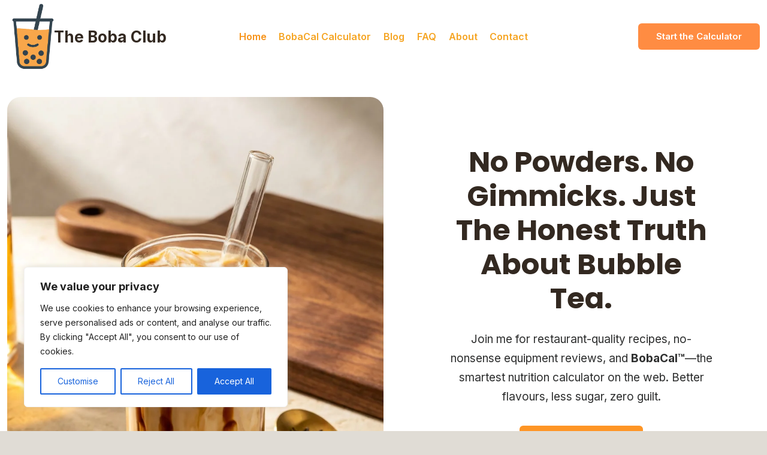

--- FILE ---
content_type: text/html; charset=UTF-8
request_url: https://thebobaclub.com/
body_size: 93747
content:
<!doctype html>
<html lang="en-US" prefix="og: https://ogp.me/ns#" class="no-js" itemtype="https://schema.org/WebPage" itemscope>
<head>
	<meta charset="UTF-8">
	<meta name="viewport" content="width=device-width, initial-scale=1, minimum-scale=1">
	
<!-- Search Engine Optimization by Rank Math - https://rankmath.com/ -->
<title>Bubble Tea Recipes, Nutrition &amp; Tools | The Boba Club</title>
<meta name="description" content="Stop guessing! Get the ultimate guide to bubble tea recipes, smart tools, and BobaCal—the web&#039;s smartest nutrition calculator. Better flavour, zero guilt."/>
<meta name="robots" content="follow, index, max-snippet:-1, max-video-preview:-1, max-image-preview:large"/>
<link rel="canonical" href="https://thebobaclub.com/" />
<meta property="og:locale" content="en_US" />
<meta property="og:type" content="website" />
<meta property="og:title" content="Bubble Tea Recipes, Nutrition &amp; Tools | The Boba Club" />
<meta property="og:description" content="Stop guessing! Get the ultimate guide to bubble tea recipes, smart tools, and BobaCal—the web&#039;s smartest nutrition calculator. Better flavour, zero guilt." />
<meta property="og:url" content="https://thebobaclub.com/" />
<meta property="og:site_name" content="The Boba Club" />
<meta property="og:updated_time" content="2025-11-29T17:30:10-05:00" />
<meta property="og:image" content="https://thebobaclub.com/wp-content/uploads/2025/08/bubble-tea-boba-macros-calculator-social-share-image.png" />
<meta property="og:image:secure_url" content="https://thebobaclub.com/wp-content/uploads/2025/08/bubble-tea-boba-macros-calculator-social-share-image.png" />
<meta property="og:image:width" content="1536" />
<meta property="og:image:height" content="1024" />
<meta property="og:image:alt" content="&quot;Cute kawaii bubble tea cup with calculator, social share image for BobaCal bubble tea &amp; boba macros calculator&quot;" />
<meta property="og:image:type" content="image/png" />
<meta property="article:published_time" content="2025-11-16T21:34:13-05:00" />
<meta property="article:modified_time" content="2025-11-29T17:30:10-05:00" />
<meta name="twitter:card" content="summary_large_image" />
<meta name="twitter:title" content="Bubble Tea Recipes, Nutrition &amp; Tools | The Boba Club" />
<meta name="twitter:description" content="Stop guessing! Get the ultimate guide to bubble tea recipes, smart tools, and BobaCal—the web&#039;s smartest nutrition calculator. Better flavour, zero guilt." />
<meta name="twitter:image" content="https://thebobaclub.com/wp-content/uploads/2025/08/bubble-tea-boba-macros-calculator-social-share-image.png" />
<meta name="twitter:label1" content="Written by" />
<meta name="twitter:data1" content="Lisa Morgan" />
<meta name="twitter:label2" content="Time to read" />
<meta name="twitter:data2" content="1 minute" />
<script type="application/ld+json" class="rank-math-schema">{"@context":"https://schema.org","@graph":[{"@type":"Organization","@id":"https://thebobaclub.com/#organization","name":"The Boba Club","url":"https://thebobaclub.com","logo":{"@type":"ImageObject","@id":"https://thebobaclub.com/#logo","url":"https://thebobaclub.com/wp-content/uploads/2025/08/cropped-bobacal-bubble-tea-nutrition-calculator-logo.png","contentUrl":"https://thebobaclub.com/wp-content/uploads/2025/08/cropped-bobacal-bubble-tea-nutrition-calculator-logo.png","caption":"The Boba Club","inLanguage":"en-US","width":"500","height":"499"}},{"@type":"WebSite","@id":"https://thebobaclub.com/#website","url":"https://thebobaclub.com","name":"The Boba Club","alternateName":"Boba Club","publisher":{"@id":"https://thebobaclub.com/#organization"},"inLanguage":"en-US","potentialAction":{"@type":"SearchAction","target":"https://thebobaclub.com/?s={search_term_string}","query-input":"required name=search_term_string"}},{"@type":"ImageObject","@id":"https://thebobaclub.com/wp-content/uploads/2025/11/the-boba-club-2.jpg","url":"https://thebobaclub.com/wp-content/uploads/2025/11/the-boba-club-2.jpg","width":"200","height":"200","inLanguage":"en-US"},{"@type":"WebPage","@id":"https://thebobaclub.com/#webpage","url":"https://thebobaclub.com/","name":"Bubble Tea Recipes, Nutrition &amp; Tools | The Boba Club","datePublished":"2025-11-16T21:34:13-05:00","dateModified":"2025-11-29T17:30:10-05:00","about":{"@id":"https://thebobaclub.com/#organization"},"isPartOf":{"@id":"https://thebobaclub.com/#website"},"primaryImageOfPage":{"@id":"https://thebobaclub.com/wp-content/uploads/2025/11/the-boba-club-2.jpg"},"inLanguage":"en-US"},{"@type":"Person","@id":"https://thebobaclub.com/author/echoandorangegmail-com/","name":"Lisa Morgan","url":"https://thebobaclub.com/author/echoandorangegmail-com/","image":{"@type":"ImageObject","@id":"https://secure.gravatar.com/avatar/7e310a95d9d15d85e0cdbb6cde168085d985894c53dc0efe03acc8b63e246a5d?s=96&amp;d=mm&amp;r=g","url":"https://secure.gravatar.com/avatar/7e310a95d9d15d85e0cdbb6cde168085d985894c53dc0efe03acc8b63e246a5d?s=96&amp;d=mm&amp;r=g","caption":"Lisa Morgan","inLanguage":"en-US"},"sameAs":["https://thebobaclub.com"],"worksFor":{"@id":"https://thebobaclub.com/#organization"}},{"@type":"Article","headline":"Bubble Tea Recipes, Nutrition &amp; Tools | The Boba Club","keywords":"bubble tea recipes","datePublished":"2025-11-16T21:34:13-05:00","dateModified":"2025-11-29T17:30:10-05:00","author":{"@id":"https://thebobaclub.com/author/echoandorangegmail-com/","name":"Lisa Morgan"},"publisher":{"@id":"https://thebobaclub.com/#organization"},"description":"Stop guessing! Get the ultimate guide to bubble tea recipes, smart tools, and BobaCal\u2014the web&#039;s smartest nutrition calculator. Better flavour, zero guilt.","name":"Bubble Tea Recipes, Nutrition &amp; Tools | The Boba Club","@id":"https://thebobaclub.com/#richSnippet","isPartOf":{"@id":"https://thebobaclub.com/#webpage"},"image":{"@id":"https://thebobaclub.com/wp-content/uploads/2025/11/the-boba-club-2.jpg"},"inLanguage":"en-US","mainEntityOfPage":{"@id":"https://thebobaclub.com/#webpage"}}]}</script>
<meta name="google-site-verification" content="Nno-TVEZeIb52eFkhpSIWXXKw1NDppSAP259VsmcOYQ" />
<meta name="msvalidate.01" content="633DCFFA0D8C4D5DFCEF1158A3E08F6C" />
<!-- /Rank Math WordPress SEO plugin -->

<link rel='dns-prefetch' href='//www.googletagmanager.com' />
<link rel='dns-prefetch' href='//pagead2.googlesyndication.com' />
<link rel="alternate" type="application/rss+xml" title="The Boba Club &raquo; Feed" href="https://thebobaclub.com/feed/" />
<link rel="alternate" type="application/rss+xml" title="The Boba Club &raquo; Comments Feed" href="https://thebobaclub.com/comments/feed/" />
			<script>document.documentElement.classList.remove( 'no-js' );</script>
			<link rel="alternate" title="oEmbed (JSON)" type="application/json+oembed" href="https://thebobaclub.com/wp-json/oembed/1.0/embed?url=https%3A%2F%2Fthebobaclub.com%2F" />
<link rel="alternate" title="oEmbed (XML)" type="text/xml+oembed" href="https://thebobaclub.com/wp-json/oembed/1.0/embed?url=https%3A%2F%2Fthebobaclub.com%2F&#038;format=xml" />
<style id='wp-img-auto-sizes-contain-inline-css'>
img:is([sizes=auto i],[sizes^="auto," i]){contain-intrinsic-size:3000px 1500px}
/*# sourceURL=wp-img-auto-sizes-contain-inline-css */
</style>
<style id='wp-emoji-styles-inline-css'>

	img.wp-smiley, img.emoji {
		display: inline !important;
		border: none !important;
		box-shadow: none !important;
		height: 1em !important;
		width: 1em !important;
		margin: 0 0.07em !important;
		vertical-align: -0.1em !important;
		background: none !important;
		padding: 0 !important;
	}
/*# sourceURL=wp-emoji-styles-inline-css */
</style>
<style id='wp-block-library-inline-css'>
:root{--wp-block-synced-color:#7a00df;--wp-block-synced-color--rgb:122,0,223;--wp-bound-block-color:var(--wp-block-synced-color);--wp-editor-canvas-background:#ddd;--wp-admin-theme-color:#007cba;--wp-admin-theme-color--rgb:0,124,186;--wp-admin-theme-color-darker-10:#006ba1;--wp-admin-theme-color-darker-10--rgb:0,107,160.5;--wp-admin-theme-color-darker-20:#005a87;--wp-admin-theme-color-darker-20--rgb:0,90,135;--wp-admin-border-width-focus:2px}@media (min-resolution:192dpi){:root{--wp-admin-border-width-focus:1.5px}}.wp-element-button{cursor:pointer}:root .has-very-light-gray-background-color{background-color:#eee}:root .has-very-dark-gray-background-color{background-color:#313131}:root .has-very-light-gray-color{color:#eee}:root .has-very-dark-gray-color{color:#313131}:root .has-vivid-green-cyan-to-vivid-cyan-blue-gradient-background{background:linear-gradient(135deg,#00d084,#0693e3)}:root .has-purple-crush-gradient-background{background:linear-gradient(135deg,#34e2e4,#4721fb 50%,#ab1dfe)}:root .has-hazy-dawn-gradient-background{background:linear-gradient(135deg,#faaca8,#dad0ec)}:root .has-subdued-olive-gradient-background{background:linear-gradient(135deg,#fafae1,#67a671)}:root .has-atomic-cream-gradient-background{background:linear-gradient(135deg,#fdd79a,#004a59)}:root .has-nightshade-gradient-background{background:linear-gradient(135deg,#330968,#31cdcf)}:root .has-midnight-gradient-background{background:linear-gradient(135deg,#020381,#2874fc)}:root{--wp--preset--font-size--normal:16px;--wp--preset--font-size--huge:42px}.has-regular-font-size{font-size:1em}.has-larger-font-size{font-size:2.625em}.has-normal-font-size{font-size:var(--wp--preset--font-size--normal)}.has-huge-font-size{font-size:var(--wp--preset--font-size--huge)}.has-text-align-center{text-align:center}.has-text-align-left{text-align:left}.has-text-align-right{text-align:right}.has-fit-text{white-space:nowrap!important}#end-resizable-editor-section{display:none}.aligncenter{clear:both}.items-justified-left{justify-content:flex-start}.items-justified-center{justify-content:center}.items-justified-right{justify-content:flex-end}.items-justified-space-between{justify-content:space-between}.screen-reader-text{border:0;clip-path:inset(50%);height:1px;margin:-1px;overflow:hidden;padding:0;position:absolute;width:1px;word-wrap:normal!important}.screen-reader-text:focus{background-color:#ddd;clip-path:none;color:#444;display:block;font-size:1em;height:auto;left:5px;line-height:normal;padding:15px 23px 14px;text-decoration:none;top:5px;width:auto;z-index:100000}html :where(.has-border-color){border-style:solid}html :where([style*=border-top-color]){border-top-style:solid}html :where([style*=border-right-color]){border-right-style:solid}html :where([style*=border-bottom-color]){border-bottom-style:solid}html :where([style*=border-left-color]){border-left-style:solid}html :where([style*=border-width]){border-style:solid}html :where([style*=border-top-width]){border-top-style:solid}html :where([style*=border-right-width]){border-right-style:solid}html :where([style*=border-bottom-width]){border-bottom-style:solid}html :where([style*=border-left-width]){border-left-style:solid}html :where(img[class*=wp-image-]){height:auto;max-width:100%}:where(figure){margin:0 0 1em}html :where(.is-position-sticky){--wp-admin--admin-bar--position-offset:var(--wp-admin--admin-bar--height,0px)}@media screen and (max-width:600px){html :where(.is-position-sticky){--wp-admin--admin-bar--position-offset:0px}}

/*# sourceURL=wp-block-library-inline-css */
</style><style id='wp-block-heading-inline-css'>
h1:where(.wp-block-heading).has-background,h2:where(.wp-block-heading).has-background,h3:where(.wp-block-heading).has-background,h4:where(.wp-block-heading).has-background,h5:where(.wp-block-heading).has-background,h6:where(.wp-block-heading).has-background{padding:1.25em 2.375em}h1.has-text-align-left[style*=writing-mode]:where([style*=vertical-lr]),h1.has-text-align-right[style*=writing-mode]:where([style*=vertical-rl]),h2.has-text-align-left[style*=writing-mode]:where([style*=vertical-lr]),h2.has-text-align-right[style*=writing-mode]:where([style*=vertical-rl]),h3.has-text-align-left[style*=writing-mode]:where([style*=vertical-lr]),h3.has-text-align-right[style*=writing-mode]:where([style*=vertical-rl]),h4.has-text-align-left[style*=writing-mode]:where([style*=vertical-lr]),h4.has-text-align-right[style*=writing-mode]:where([style*=vertical-rl]),h5.has-text-align-left[style*=writing-mode]:where([style*=vertical-lr]),h5.has-text-align-right[style*=writing-mode]:where([style*=vertical-rl]),h6.has-text-align-left[style*=writing-mode]:where([style*=vertical-lr]),h6.has-text-align-right[style*=writing-mode]:where([style*=vertical-rl]){rotate:180deg}
/*# sourceURL=https://thebobaclub.com/wp-includes/blocks/heading/style.min.css */
</style>
<style id='wp-block-paragraph-inline-css'>
.is-small-text{font-size:.875em}.is-regular-text{font-size:1em}.is-large-text{font-size:2.25em}.is-larger-text{font-size:3em}.has-drop-cap:not(:focus):first-letter{float:left;font-size:8.4em;font-style:normal;font-weight:100;line-height:.68;margin:.05em .1em 0 0;text-transform:uppercase}body.rtl .has-drop-cap:not(:focus):first-letter{float:none;margin-left:.1em}p.has-drop-cap.has-background{overflow:hidden}:root :where(p.has-background){padding:1.25em 2.375em}:where(p.has-text-color:not(.has-link-color)) a{color:inherit}p.has-text-align-left[style*="writing-mode:vertical-lr"],p.has-text-align-right[style*="writing-mode:vertical-rl"]{rotate:180deg}
/*# sourceURL=https://thebobaclub.com/wp-includes/blocks/paragraph/style.min.css */
</style>
<style id='wp-block-spacer-inline-css'>
.wp-block-spacer{clear:both}
/*# sourceURL=https://thebobaclub.com/wp-includes/blocks/spacer/style.min.css */
</style>
<style id='global-styles-inline-css'>
:root{--wp--preset--aspect-ratio--square: 1;--wp--preset--aspect-ratio--4-3: 4/3;--wp--preset--aspect-ratio--3-4: 3/4;--wp--preset--aspect-ratio--3-2: 3/2;--wp--preset--aspect-ratio--2-3: 2/3;--wp--preset--aspect-ratio--16-9: 16/9;--wp--preset--aspect-ratio--9-16: 9/16;--wp--preset--color--black: #000000;--wp--preset--color--cyan-bluish-gray: #abb8c3;--wp--preset--color--white: #ffffff;--wp--preset--color--pale-pink: #f78da7;--wp--preset--color--vivid-red: #cf2e2e;--wp--preset--color--luminous-vivid-orange: #ff6900;--wp--preset--color--luminous-vivid-amber: #fcb900;--wp--preset--color--light-green-cyan: #7bdcb5;--wp--preset--color--vivid-green-cyan: #00d084;--wp--preset--color--pale-cyan-blue: #8ed1fc;--wp--preset--color--vivid-cyan-blue: #0693e3;--wp--preset--color--vivid-purple: #9b51e0;--wp--preset--color--theme-palette-1: var(--global-palette1);--wp--preset--color--theme-palette-2: var(--global-palette2);--wp--preset--color--theme-palette-3: var(--global-palette3);--wp--preset--color--theme-palette-4: var(--global-palette4);--wp--preset--color--theme-palette-5: var(--global-palette5);--wp--preset--color--theme-palette-6: var(--global-palette6);--wp--preset--color--theme-palette-7: var(--global-palette7);--wp--preset--color--theme-palette-8: var(--global-palette8);--wp--preset--color--theme-palette-9: var(--global-palette9);--wp--preset--color--theme-palette-10: var(--global-palette10);--wp--preset--color--theme-palette-11: var(--global-palette11);--wp--preset--color--theme-palette-12: var(--global-palette12);--wp--preset--color--theme-palette-13: var(--global-palette13);--wp--preset--color--theme-palette-14: var(--global-palette14);--wp--preset--color--theme-palette-15: var(--global-palette15);--wp--preset--gradient--vivid-cyan-blue-to-vivid-purple: linear-gradient(135deg,rgb(6,147,227) 0%,rgb(155,81,224) 100%);--wp--preset--gradient--light-green-cyan-to-vivid-green-cyan: linear-gradient(135deg,rgb(122,220,180) 0%,rgb(0,208,130) 100%);--wp--preset--gradient--luminous-vivid-amber-to-luminous-vivid-orange: linear-gradient(135deg,rgb(252,185,0) 0%,rgb(255,105,0) 100%);--wp--preset--gradient--luminous-vivid-orange-to-vivid-red: linear-gradient(135deg,rgb(255,105,0) 0%,rgb(207,46,46) 100%);--wp--preset--gradient--very-light-gray-to-cyan-bluish-gray: linear-gradient(135deg,rgb(238,238,238) 0%,rgb(169,184,195) 100%);--wp--preset--gradient--cool-to-warm-spectrum: linear-gradient(135deg,rgb(74,234,220) 0%,rgb(151,120,209) 20%,rgb(207,42,186) 40%,rgb(238,44,130) 60%,rgb(251,105,98) 80%,rgb(254,248,76) 100%);--wp--preset--gradient--blush-light-purple: linear-gradient(135deg,rgb(255,206,236) 0%,rgb(152,150,240) 100%);--wp--preset--gradient--blush-bordeaux: linear-gradient(135deg,rgb(254,205,165) 0%,rgb(254,45,45) 50%,rgb(107,0,62) 100%);--wp--preset--gradient--luminous-dusk: linear-gradient(135deg,rgb(255,203,112) 0%,rgb(199,81,192) 50%,rgb(65,88,208) 100%);--wp--preset--gradient--pale-ocean: linear-gradient(135deg,rgb(255,245,203) 0%,rgb(182,227,212) 50%,rgb(51,167,181) 100%);--wp--preset--gradient--electric-grass: linear-gradient(135deg,rgb(202,248,128) 0%,rgb(113,206,126) 100%);--wp--preset--gradient--midnight: linear-gradient(135deg,rgb(2,3,129) 0%,rgb(40,116,252) 100%);--wp--preset--font-size--small: var(--global-font-size-small);--wp--preset--font-size--medium: var(--global-font-size-medium);--wp--preset--font-size--large: var(--global-font-size-large);--wp--preset--font-size--x-large: 42px;--wp--preset--font-size--larger: var(--global-font-size-larger);--wp--preset--font-size--xxlarge: var(--global-font-size-xxlarge);--wp--preset--spacing--20: 0.44rem;--wp--preset--spacing--30: 0.67rem;--wp--preset--spacing--40: 1rem;--wp--preset--spacing--50: 1.5rem;--wp--preset--spacing--60: 2.25rem;--wp--preset--spacing--70: 3.38rem;--wp--preset--spacing--80: 5.06rem;--wp--preset--shadow--natural: 6px 6px 9px rgba(0, 0, 0, 0.2);--wp--preset--shadow--deep: 12px 12px 50px rgba(0, 0, 0, 0.4);--wp--preset--shadow--sharp: 6px 6px 0px rgba(0, 0, 0, 0.2);--wp--preset--shadow--outlined: 6px 6px 0px -3px rgb(255, 255, 255), 6px 6px rgb(0, 0, 0);--wp--preset--shadow--crisp: 6px 6px 0px rgb(0, 0, 0);}:where(.is-layout-flex){gap: 0.5em;}:where(.is-layout-grid){gap: 0.5em;}body .is-layout-flex{display: flex;}.is-layout-flex{flex-wrap: wrap;align-items: center;}.is-layout-flex > :is(*, div){margin: 0;}body .is-layout-grid{display: grid;}.is-layout-grid > :is(*, div){margin: 0;}:where(.wp-block-columns.is-layout-flex){gap: 2em;}:where(.wp-block-columns.is-layout-grid){gap: 2em;}:where(.wp-block-post-template.is-layout-flex){gap: 1.25em;}:where(.wp-block-post-template.is-layout-grid){gap: 1.25em;}.has-black-color{color: var(--wp--preset--color--black) !important;}.has-cyan-bluish-gray-color{color: var(--wp--preset--color--cyan-bluish-gray) !important;}.has-white-color{color: var(--wp--preset--color--white) !important;}.has-pale-pink-color{color: var(--wp--preset--color--pale-pink) !important;}.has-vivid-red-color{color: var(--wp--preset--color--vivid-red) !important;}.has-luminous-vivid-orange-color{color: var(--wp--preset--color--luminous-vivid-orange) !important;}.has-luminous-vivid-amber-color{color: var(--wp--preset--color--luminous-vivid-amber) !important;}.has-light-green-cyan-color{color: var(--wp--preset--color--light-green-cyan) !important;}.has-vivid-green-cyan-color{color: var(--wp--preset--color--vivid-green-cyan) !important;}.has-pale-cyan-blue-color{color: var(--wp--preset--color--pale-cyan-blue) !important;}.has-vivid-cyan-blue-color{color: var(--wp--preset--color--vivid-cyan-blue) !important;}.has-vivid-purple-color{color: var(--wp--preset--color--vivid-purple) !important;}.has-black-background-color{background-color: var(--wp--preset--color--black) !important;}.has-cyan-bluish-gray-background-color{background-color: var(--wp--preset--color--cyan-bluish-gray) !important;}.has-white-background-color{background-color: var(--wp--preset--color--white) !important;}.has-pale-pink-background-color{background-color: var(--wp--preset--color--pale-pink) !important;}.has-vivid-red-background-color{background-color: var(--wp--preset--color--vivid-red) !important;}.has-luminous-vivid-orange-background-color{background-color: var(--wp--preset--color--luminous-vivid-orange) !important;}.has-luminous-vivid-amber-background-color{background-color: var(--wp--preset--color--luminous-vivid-amber) !important;}.has-light-green-cyan-background-color{background-color: var(--wp--preset--color--light-green-cyan) !important;}.has-vivid-green-cyan-background-color{background-color: var(--wp--preset--color--vivid-green-cyan) !important;}.has-pale-cyan-blue-background-color{background-color: var(--wp--preset--color--pale-cyan-blue) !important;}.has-vivid-cyan-blue-background-color{background-color: var(--wp--preset--color--vivid-cyan-blue) !important;}.has-vivid-purple-background-color{background-color: var(--wp--preset--color--vivid-purple) !important;}.has-black-border-color{border-color: var(--wp--preset--color--black) !important;}.has-cyan-bluish-gray-border-color{border-color: var(--wp--preset--color--cyan-bluish-gray) !important;}.has-white-border-color{border-color: var(--wp--preset--color--white) !important;}.has-pale-pink-border-color{border-color: var(--wp--preset--color--pale-pink) !important;}.has-vivid-red-border-color{border-color: var(--wp--preset--color--vivid-red) !important;}.has-luminous-vivid-orange-border-color{border-color: var(--wp--preset--color--luminous-vivid-orange) !important;}.has-luminous-vivid-amber-border-color{border-color: var(--wp--preset--color--luminous-vivid-amber) !important;}.has-light-green-cyan-border-color{border-color: var(--wp--preset--color--light-green-cyan) !important;}.has-vivid-green-cyan-border-color{border-color: var(--wp--preset--color--vivid-green-cyan) !important;}.has-pale-cyan-blue-border-color{border-color: var(--wp--preset--color--pale-cyan-blue) !important;}.has-vivid-cyan-blue-border-color{border-color: var(--wp--preset--color--vivid-cyan-blue) !important;}.has-vivid-purple-border-color{border-color: var(--wp--preset--color--vivid-purple) !important;}.has-vivid-cyan-blue-to-vivid-purple-gradient-background{background: var(--wp--preset--gradient--vivid-cyan-blue-to-vivid-purple) !important;}.has-light-green-cyan-to-vivid-green-cyan-gradient-background{background: var(--wp--preset--gradient--light-green-cyan-to-vivid-green-cyan) !important;}.has-luminous-vivid-amber-to-luminous-vivid-orange-gradient-background{background: var(--wp--preset--gradient--luminous-vivid-amber-to-luminous-vivid-orange) !important;}.has-luminous-vivid-orange-to-vivid-red-gradient-background{background: var(--wp--preset--gradient--luminous-vivid-orange-to-vivid-red) !important;}.has-very-light-gray-to-cyan-bluish-gray-gradient-background{background: var(--wp--preset--gradient--very-light-gray-to-cyan-bluish-gray) !important;}.has-cool-to-warm-spectrum-gradient-background{background: var(--wp--preset--gradient--cool-to-warm-spectrum) !important;}.has-blush-light-purple-gradient-background{background: var(--wp--preset--gradient--blush-light-purple) !important;}.has-blush-bordeaux-gradient-background{background: var(--wp--preset--gradient--blush-bordeaux) !important;}.has-luminous-dusk-gradient-background{background: var(--wp--preset--gradient--luminous-dusk) !important;}.has-pale-ocean-gradient-background{background: var(--wp--preset--gradient--pale-ocean) !important;}.has-electric-grass-gradient-background{background: var(--wp--preset--gradient--electric-grass) !important;}.has-midnight-gradient-background{background: var(--wp--preset--gradient--midnight) !important;}.has-small-font-size{font-size: var(--wp--preset--font-size--small) !important;}.has-medium-font-size{font-size: var(--wp--preset--font-size--medium) !important;}.has-large-font-size{font-size: var(--wp--preset--font-size--large) !important;}.has-x-large-font-size{font-size: var(--wp--preset--font-size--x-large) !important;}
/*# sourceURL=global-styles-inline-css */
</style>
<style id='core-block-supports-inline-css'>
.wp-elements-1b825382363d0dae074ce98317493ca0 a:where(:not(.wp-element-button)){color:var(--wp--preset--color--theme-palette-3);}
/*# sourceURL=core-block-supports-inline-css */
</style>

<style id='classic-theme-styles-inline-css'>
/*! This file is auto-generated */
.wp-block-button__link{color:#fff;background-color:#32373c;border-radius:9999px;box-shadow:none;text-decoration:none;padding:calc(.667em + 2px) calc(1.333em + 2px);font-size:1.125em}.wp-block-file__button{background:#32373c;color:#fff;text-decoration:none}
/*# sourceURL=/wp-includes/css/classic-themes.min.css */
</style>
<link rel='stylesheet' id='convertkit-broadcasts-css' href='https://thebobaclub.com/wp-content/plugins/convertkit/resources/frontend/css/broadcasts.css?ver=3.1.3' media='all' />
<link rel='stylesheet' id='convertkit-button-css' href='https://thebobaclub.com/wp-content/plugins/convertkit/resources/frontend/css/button.css?ver=3.1.3' media='all' />
<style id='wp-block-button-inline-css'>
.wp-block-button__link{align-content:center;box-sizing:border-box;cursor:pointer;display:inline-block;height:100%;text-align:center;word-break:break-word}.wp-block-button__link.aligncenter{text-align:center}.wp-block-button__link.alignright{text-align:right}:where(.wp-block-button__link){border-radius:9999px;box-shadow:none;padding:calc(.667em + 2px) calc(1.333em + 2px);text-decoration:none}.wp-block-button[style*=text-decoration] .wp-block-button__link{text-decoration:inherit}.wp-block-buttons>.wp-block-button.has-custom-width{max-width:none}.wp-block-buttons>.wp-block-button.has-custom-width .wp-block-button__link{width:100%}.wp-block-buttons>.wp-block-button.has-custom-font-size .wp-block-button__link{font-size:inherit}.wp-block-buttons>.wp-block-button.wp-block-button__width-25{width:calc(25% - var(--wp--style--block-gap, .5em)*.75)}.wp-block-buttons>.wp-block-button.wp-block-button__width-50{width:calc(50% - var(--wp--style--block-gap, .5em)*.5)}.wp-block-buttons>.wp-block-button.wp-block-button__width-75{width:calc(75% - var(--wp--style--block-gap, .5em)*.25)}.wp-block-buttons>.wp-block-button.wp-block-button__width-100{flex-basis:100%;width:100%}.wp-block-buttons.is-vertical>.wp-block-button.wp-block-button__width-25{width:25%}.wp-block-buttons.is-vertical>.wp-block-button.wp-block-button__width-50{width:50%}.wp-block-buttons.is-vertical>.wp-block-button.wp-block-button__width-75{width:75%}.wp-block-button.is-style-squared,.wp-block-button__link.wp-block-button.is-style-squared{border-radius:0}.wp-block-button.no-border-radius,.wp-block-button__link.no-border-radius{border-radius:0!important}:root :where(.wp-block-button .wp-block-button__link.is-style-outline),:root :where(.wp-block-button.is-style-outline>.wp-block-button__link){border:2px solid;padding:.667em 1.333em}:root :where(.wp-block-button .wp-block-button__link.is-style-outline:not(.has-text-color)),:root :where(.wp-block-button.is-style-outline>.wp-block-button__link:not(.has-text-color)){color:currentColor}:root :where(.wp-block-button .wp-block-button__link.is-style-outline:not(.has-background)),:root :where(.wp-block-button.is-style-outline>.wp-block-button__link:not(.has-background)){background-color:initial;background-image:none}
/*# sourceURL=https://thebobaclub.com/wp-includes/blocks/button/style.min.css */
</style>
<link rel='stylesheet' id='convertkit-form-css' href='https://thebobaclub.com/wp-content/plugins/convertkit/resources/frontend/css/form.css?ver=3.1.3' media='all' />
<link rel='stylesheet' id='convertkit-form-builder-field-css' href='https://thebobaclub.com/wp-content/plugins/convertkit/resources/frontend/css/form-builder.css?ver=3.1.3' media='all' />
<link rel='stylesheet' id='convertkit-form-builder-css' href='https://thebobaclub.com/wp-content/plugins/convertkit/resources/frontend/css/form-builder.css?ver=3.1.3' media='all' />
<link rel='stylesheet' id='kadence-global-css' href='https://thebobaclub.com/wp-content/themes/kadence/assets/css/global.min.css?ver=1.4.2' media='all' />
<style id='kadence-global-inline-css'>
/* Kadence Base CSS */
:root{--global-palette1:#ff8c42;--global-palette2:#8bc34a;--global-palette3:#332921;--global-palette4:#2e2f2f;--global-palette5:#332921;--global-palette6:#2c2e31;--global-palette7:#fdf8ee;--global-palette8:#e0dcd5;--global-palette9:#ffffff;--global-palette10:#e57910;--global-palette11:#13612e;--global-palette12:#1159af;--global-palette13:#b82105;--global-palette14:#f7630c;--global-palette15:#f5a524;--global-palette9rgb:255, 255, 255;--global-palette-highlight:var(--global-palette1);--global-palette-highlight-alt:#1b2c38;--global-palette-highlight-alt2:var(--global-palette9);--global-palette-btn-bg:#fe9525;--global-palette-btn-bg-hover:#e66724;--global-palette-btn:#fdf8ee;--global-palette-btn-hover:#ffffff;--global-palette-btn-sec-bg:var(--global-palette7);--global-palette-btn-sec-bg-hover:var(--global-palette2);--global-palette-btn-sec:var(--global-palette3);--global-palette-btn-sec-hover:var(--global-palette9);--global-body-font-family:Inter, sans-serif;--global-heading-font-family:Poppins, sans-serif;--global-primary-nav-font-family:inherit;--global-fallback-font:sans-serif;--global-display-fallback-font:sans-serif;--global-content-width:1200px;--global-content-wide-width:calc(1200px + 230px);--global-content-narrow-width:800px;--global-content-edge-padding:0.75rem;--global-content-boxed-padding:2rem;--global-calc-content-width:calc(1200px - var(--global-content-edge-padding) - var(--global-content-edge-padding) );--wp--style--global--content-size:var(--global-calc-content-width);}.wp-site-blocks{--global-vw:calc( 100vw - ( 0.5 * var(--scrollbar-offset)));}body{background:var(--global-palette8);-webkit-font-smoothing:antialiased;-moz-osx-font-smoothing:grayscale;}body, input, select, optgroup, textarea{font-style:normal;font-weight:normal;font-size:19px;line-height:1.7;font-family:var(--global-body-font-family);color:var(--global-palette6);}.content-bg, body.content-style-unboxed .site{background:var(--global-palette9);}@media all and (max-width: 1024px){body{font-size:17px;}}@media all and (max-width: 767px){body{font-size:19px;line-height:1.8;}}h1,h2,h3,h4,h5,h6{font-family:var(--global-heading-font-family);}h1{font-style:normal;font-weight:700;font-size:44px;line-height:1.7em;letter-spacing:0px;font-family:Poppins, sans-serif;color:var(--global-palette3);}h2{font-style:normal;font-weight:700;font-size:32px;line-height:1.4em;letter-spacing:0px;font-family:Poppins, sans-serif;text-transform:none;color:var(--global-palette3);}h3{font-style:normal;font-weight:600;font-size:32px;line-height:1.25;letter-spacing:0px;font-family:Poppins, sans-serif;color:var(--global-palette3);}h4{font-style:normal;font-weight:600;font-size:21px;line-height:1.3;letter-spacing:0px;font-family:Poppins, sans-serif;color:var(--global-palette3);}h5{font-style:normal;font-weight:600;font-size:19px;line-height:1.3em;letter-spacing:0px;font-family:Poppins, sans-serif;color:var(--global-palette3);}h6{font-style:normal;font-weight:600;font-size:15px;line-height:1.4;letter-spacing:1px;font-family:Poppins, sans-serif;text-transform:uppercase;color:var(--global-palette6);}.entry-hero h1{font-style:normal;font-weight:700;font-family:Poppins, sans-serif;color:var(--global-palette9);}@media all and (max-width: 1024px){h1{font-size:36px;line-height:1.7em;}h2{font-size:28px;}h3{font-size:26px;line-height:1.28;}h4{font-size:20px;line-height:1.32;}h5{font-size:18px;}}@media all and (max-width: 767px){h1{font-size:30px;line-height:1.219em;}h3{font-size:28px;line-height:1.3;}h4{font-size:18px;line-height:1.34;}h5{font-size:17px;}}.entry-hero .kadence-breadcrumbs{max-width:1200px;}.site-container, .site-header-row-layout-contained, .site-footer-row-layout-contained, .entry-hero-layout-contained, .comments-area, .alignfull > .wp-block-cover__inner-container, .alignwide > .wp-block-cover__inner-container{max-width:var(--global-content-width);}.content-width-narrow .content-container.site-container, .content-width-narrow .hero-container.site-container{max-width:var(--global-content-narrow-width);}@media all and (min-width: 1430px){.wp-site-blocks .content-container  .alignwide{margin-left:-115px;margin-right:-115px;width:unset;max-width:unset;}}@media all and (min-width: 1060px){.content-width-narrow .wp-site-blocks .content-container .alignwide{margin-left:-130px;margin-right:-130px;width:unset;max-width:unset;}}.content-style-boxed .wp-site-blocks .entry-content .alignwide{margin-left:calc( -1 * var( --global-content-boxed-padding ) );margin-right:calc( -1 * var( --global-content-boxed-padding ) );}.content-area{margin-top:2rem;margin-bottom:2rem;}@media all and (max-width: 1024px){.content-area{margin-top:3rem;margin-bottom:3rem;}}@media all and (max-width: 767px){.content-area{margin-top:2rem;margin-bottom:2rem;}}@media all and (max-width: 1024px){:root{--global-content-boxed-padding:2rem;}}@media all and (max-width: 767px){:root{--global-content-boxed-padding:1.5rem;}}.entry-content-wrap{padding:2rem;}@media all and (max-width: 1024px){.entry-content-wrap{padding:2rem;}}@media all and (max-width: 767px){.entry-content-wrap{padding:1.5rem;}}.entry.single-entry{box-shadow:0px 15px 15px -10px rgba(0,0,0,0.05);}.entry.loop-entry{box-shadow:0px 15px 15px -10px rgba(0,0,0,0.05);}.loop-entry .entry-content-wrap{padding:2rem;}@media all and (max-width: 1024px){.loop-entry .entry-content-wrap{padding:2rem;}}@media all and (max-width: 767px){.loop-entry .entry-content-wrap{padding:1.5rem;}}button, .button, .wp-block-button__link, input[type="button"], input[type="reset"], input[type="submit"], .fl-button, .elementor-button-wrapper .elementor-button, .wc-block-components-checkout-place-order-button, .wc-block-cart__submit{font-style:normal;font-weight:600;font-size:15px;line-height:1.39;letter-spacing:0em;border-radius:6px;padding:14px 30px 14px 30px;box-shadow:0px 0px 0px 0px rgba(0,0,0,0);}.wp-block-button.is-style-outline .wp-block-button__link{padding:14px 30px 14px 30px;}button:hover, button:focus, button:active, .button:hover, .button:focus, .button:active, .wp-block-button__link:hover, .wp-block-button__link:focus, .wp-block-button__link:active, input[type="button"]:hover, input[type="button"]:focus, input[type="button"]:active, input[type="reset"]:hover, input[type="reset"]:focus, input[type="reset"]:active, input[type="submit"]:hover, input[type="submit"]:focus, input[type="submit"]:active, .elementor-button-wrapper .elementor-button:hover, .elementor-button-wrapper .elementor-button:focus, .elementor-button-wrapper .elementor-button:active, .wc-block-cart__submit:hover{box-shadow:0px 15px 25px -7px rgba(0,0,0,0.1);}.kb-button.kb-btn-global-outline.kb-btn-global-inherit{padding-top:calc(14px - 2px);padding-right:calc(30px - 2px);padding-bottom:calc(14px - 2px);padding-left:calc(30px - 2px);}button.button-style-secondary, .button.button-style-secondary, .wp-block-button__link.button-style-secondary, input[type="button"].button-style-secondary, input[type="reset"].button-style-secondary, input[type="submit"].button-style-secondary, .fl-button.button-style-secondary, .elementor-button-wrapper .elementor-button.button-style-secondary, .wc-block-components-checkout-place-order-button.button-style-secondary, .wc-block-cart__submit.button-style-secondary{font-style:normal;font-weight:600;font-size:15px;line-height:1.39;letter-spacing:0em;}.entry-content :where(.wp-block-image) img, .entry-content :where(.wp-block-kadence-image) img{border-radius:0px;}@media all and (min-width: 1025px){.transparent-header .entry-hero .entry-hero-container-inner{padding-top:65px;}}@media all and (max-width: 1024px){.mobile-transparent-header .entry-hero .entry-hero-container-inner{padding-top:65px;}}@media all and (max-width: 767px){.mobile-transparent-header .entry-hero .entry-hero-container-inner{padding-top:52px;}}.wp-site-blocks .page-title h1{font-style:normal;}.entry-hero.page-hero-section .entry-header{min-height:10px;}.comment-metadata a:not(.comment-edit-link), .comment-body .edit-link:before{display:none;}.loop-entry.type-post h2.entry-title{font-style:normal;color:var(--global-palette3);}
/* Kadence Header CSS */
.wp-site-blocks #mobile-header{display:block;}.wp-site-blocks #main-header{display:none;}@media all and (min-width: 595px){.wp-site-blocks #mobile-header{display:none;}.wp-site-blocks #main-header{display:block;}}@media all and (max-width: 594px){.mobile-transparent-header #masthead{position:absolute;left:0px;right:0px;z-index:100;}.kadence-scrollbar-fixer.mobile-transparent-header #masthead{right:var(--scrollbar-offset,0);}.mobile-transparent-header #masthead, .mobile-transparent-header .site-top-header-wrap .site-header-row-container-inner, .mobile-transparent-header .site-main-header-wrap .site-header-row-container-inner, .mobile-transparent-header .site-bottom-header-wrap .site-header-row-container-inner{background:transparent;}.site-header-row-tablet-layout-fullwidth, .site-header-row-tablet-layout-standard{padding:0px;}}@media all and (min-width: 595px){.transparent-header #masthead{position:absolute;left:0px;right:0px;z-index:100;}.transparent-header.kadence-scrollbar-fixer #masthead{right:var(--scrollbar-offset,0);}.transparent-header #masthead, .transparent-header .site-top-header-wrap .site-header-row-container-inner, .transparent-header .site-main-header-wrap .site-header-row-container-inner, .transparent-header .site-bottom-header-wrap .site-header-row-container-inner{background:transparent;}}.site-branding a.brand img{max-width:70px;}.site-branding a.brand img.svg-logo-image{width:70px;}@media all and (max-width: 594px){.site-branding a.brand img{max-width:140px;}.site-branding a.brand img.svg-logo-image{width:140px;}}@media all and (max-width: 767px){.site-branding a.brand img{max-width:24px;}.site-branding a.brand img.svg-logo-image{width:24px;}}.site-branding{padding:6px 8px 6px 8px;}@media all and (max-width: 767px){.site-branding{padding:8px 8px 16px 16px;}}.site-branding .site-title{font-style:normal;font-weight:700;font-size:26px;line-height:1.2;color:var(--global-palette3);}@media all and (max-width: 767px){.site-branding .site-title{font-size:20px;letter-spacing:0.05em;}}#masthead, #masthead .kadence-sticky-header.item-is-fixed:not(.item-at-start):not(.site-header-row-container):not(.site-main-header-wrap), #masthead .kadence-sticky-header.item-is-fixed:not(.item-at-start) > .site-header-row-container-inner{background:var(--global-palette9);}.site-main-header-wrap .site-header-row-container-inner{background:#ffffff;}.site-main-header-inner-wrap{min-height:65px;}@media all and (max-width: 767px){.site-main-header-inner-wrap{min-height:52px;}}@media all and (max-width: 767px){.site-main-header-wrap .site-header-row-container-inner>.site-container{padding:4px 12px 6px 12px;}}.site-main-header-wrap.site-header-row-container.site-header-focus-item.site-header-row-layout-standard.kadence-sticky-header.item-is-fixed.item-is-stuck, .site-header-upper-inner-wrap.kadence-sticky-header.item-is-fixed.item-is-stuck, .site-header-inner-wrap.kadence-sticky-header.item-is-fixed.item-is-stuck, .site-top-header-wrap.site-header-row-container.site-header-focus-item.site-header-row-layout-standard.kadence-sticky-header.item-is-fixed.item-is-stuck, .site-bottom-header-wrap.site-header-row-container.site-header-focus-item.site-header-row-layout-standard.kadence-sticky-header.item-is-fixed.item-is-stuck{box-shadow:0px 0px 0px 0px rgba(0,0,0,0);}#masthead .kadence-sticky-header.item-is-fixed:not(.item-at-start) .header-menu-container > ul > li > a{color:var(--global-palette3);}#masthead .kadence-sticky-header.item-is-fixed:not(.item-at-start) .mobile-toggle-open-container .menu-toggle-open, #masthead .kadence-sticky-header.item-is-fixed:not(.item-at-start) .search-toggle-open-container .search-toggle-open{color:var(--global-palette3);}#masthead .kadence-sticky-header.item-is-fixed:not(.item-at-start) .header-menu-container > ul > li > a:hover{color:var(--global-palette1);}#masthead .kadence-sticky-header.item-is-fixed:not(.item-at-start) .mobile-toggle-open-container .menu-toggle-open:hover, #masthead .kadence-sticky-header.item-is-fixed:not(.item-at-start) .mobile-toggle-open-container .menu-toggle-open:focus, #masthead .kadence-sticky-header.item-is-fixed:not(.item-at-start) .search-toggle-open-container .search-toggle-open:hover, #masthead .kadence-sticky-header.item-is-fixed:not(.item-at-start) .search-toggle-open-container .search-toggle-open:focus{color:var(--global-palette1);}#masthead .kadence-sticky-header.item-is-fixed:not(.item-at-start) .header-menu-container > ul > li.current-menu-item > a, #masthead .kadence-sticky-header.item-is-fixed:not(.item-at-start) .header-menu-container > ul > li.current_page_item > a, #masthead .kadence-sticky-header.item-is-fixed:not(.item-at-start) .header-menu-container > ul > li.current_page_parent > a, #masthead .kadence-sticky-header.item-is-fixed:not(.item-at-start) .header-menu-container > ul > li.current_page_ancestor > a{color:var(--global-palette6);}.header-navigation[class*="header-navigation-style-underline"] .header-menu-container.primary-menu-container>ul>li>a:after{width:calc( 100% - 1.3em);}.main-navigation .primary-menu-container > ul > li.menu-item > a{padding-left:calc(1.3em / 2);padding-right:calc(1.3em / 2);padding-top:0.2em;padding-bottom:0.2em;color:var(--global-palette15);}.main-navigation .primary-menu-container > ul > li.menu-item .dropdown-nav-special-toggle{right:calc(1.3em / 2);}.main-navigation .primary-menu-container > ul li.menu-item > a{font-style:normal;font-weight:600;font-size:16px;}.main-navigation .primary-menu-container > ul > li.menu-item > a:hover{color:#f7931a;}.main-navigation .primary-menu-container > ul > li.menu-item.current-menu-item > a{color:#f7931a;}.header-navigation .header-menu-container ul ul.sub-menu, .header-navigation .header-menu-container ul ul.submenu{background:var(--global-palette9);box-shadow:0px 2px 13px 0px rgba(0,0,0,0.1);}.header-navigation .header-menu-container ul ul li.menu-item, .header-menu-container ul.menu > li.kadence-menu-mega-enabled > ul > li.menu-item > a{border-bottom:1px solid rgba(255,255,255,0.1);border-radius:0px 0px 0px 0px;}.header-navigation .header-menu-container ul ul li.menu-item > a{width:200px;padding-top:1em;padding-bottom:1em;color:var(--global-palette3);font-style:normal;font-size:15px;line-height:1.2;}.header-navigation .header-menu-container ul ul li.menu-item > a:hover{color:var(--global-palette1);background:var(--global-palette9);border-radius:0px 0px 0px 0px;}.header-navigation .header-menu-container ul ul li.menu-item.current-menu-item > a{color:var(--global-palette1);background:var(--global-palette9);border-radius:0px 0px 0px 0px;}.mobile-toggle-open-container .menu-toggle-open, .mobile-toggle-open-container .menu-toggle-open:focus{background:var(--global-palette9);color:var(--global-palette1);padding:0.5em 0.5em 0.5em 0.5em;font-size:14px;}.mobile-toggle-open-container .menu-toggle-open.menu-toggle-style-bordered{border:0px solid currentColor;}.mobile-toggle-open-container .menu-toggle-open .menu-toggle-icon{font-size:26px;}.mobile-toggle-open-container .menu-toggle-open:hover, .mobile-toggle-open-container .menu-toggle-open:focus-visible{color:var(--global-palette1);background:var(--global-palette9);}.mobile-navigation ul li{font-size:14px;}.mobile-navigation ul li a{padding-top:1em;padding-bottom:1em;}.mobile-navigation ul li > a, .mobile-navigation ul li.menu-item-has-children > .drawer-nav-drop-wrap{color:var(--global-palette8);}.mobile-navigation ul li.current-menu-item > a, .mobile-navigation ul li.current-menu-item.menu-item-has-children > .drawer-nav-drop-wrap{color:var(--global-palette3);}.mobile-navigation ul li.menu-item-has-children .drawer-nav-drop-wrap, .mobile-navigation ul li:not(.menu-item-has-children) a{border-bottom:1px solid rgba(255,255,255,0.1);}.mobile-navigation:not(.drawer-navigation-parent-toggle-true) ul li.menu-item-has-children .drawer-nav-drop-wrap button{border-left:1px solid rgba(255,255,255,0.1);}#mobile-drawer .drawer-inner, #mobile-drawer.popup-drawer-layout-fullwidth.popup-drawer-animation-slice .pop-portion-bg, #mobile-drawer.popup-drawer-layout-fullwidth.popup-drawer-animation-slice.pop-animated.show-drawer .drawer-inner{background:var(--global-palette3);}#mobile-drawer .drawer-header .drawer-toggle{padding:0.4em 0.4em 0.4em 0.4em;font-size:24px;}#mobile-drawer .drawer-header .drawer-toggle, #mobile-drawer .drawer-header .drawer-toggle:focus{color:var(--global-palette9);}#mobile-drawer .drawer-header .drawer-toggle:hover, #mobile-drawer .drawer-header .drawer-toggle:focus:hover{color:#fca652;}#main-header .header-button{font-style:normal;color:#ffffff;background:var(--global-palette1);border:2px none currentColor;box-shadow:0px 0px 0px -7px rgba(0,0,0,0);}#main-header .header-button.button-size-custom{padding:12px 30px 12px 30px;}#main-header .header-button:hover{color:#ffffff;background:#e66724;box-shadow:0px 15px 25px -7px rgba(0,0,0,0.1);}.mobile-header-button-wrap .mobile-header-button-inner-wrap .mobile-header-button{border:2px none transparent;box-shadow:0px 0px 0px -7px rgba(0,0,0,0);}.mobile-header-button-wrap .mobile-header-button-inner-wrap .mobile-header-button:hover{box-shadow:0px 15px 25px -7px rgba(0,0,0,0.1);}
/* Kadence Footer CSS */
#colophon{background:var(--global-palette8);}.site-middle-footer-wrap .site-footer-row-container-inner{background:var(--global-palette8);}.site-middle-footer-inner-wrap{min-height:10px;padding-top:0px;padding-bottom:0px;grid-column-gap:18px;grid-row-gap:18px;}.site-middle-footer-inner-wrap .widget{margin-bottom:0px;}.site-middle-footer-inner-wrap .site-footer-section:not(:last-child):after{right:calc(-18px / 2);}@media all and (max-width: 1024px){.site-middle-footer-inner-wrap .widget{margin-bottom:0px;}}.site-bottom-footer-wrap .site-footer-row-container-inner{background:var(--global-palette8);}.site-bottom-footer-inner-wrap{min-height:10px;padding-top:6px;padding-bottom:2px;grid-column-gap:30px;}.site-bottom-footer-inner-wrap .widget{margin-bottom:30px;}.site-bottom-footer-inner-wrap .site-footer-section:not(:last-child):after{right:calc(-30px / 2);}#colophon .footer-html{font-style:normal;}#colophon .site-footer-row-container .site-footer-row .footer-html a{color:var(--global-palette1);}#colophon .site-footer-row-container .site-footer-row .footer-html a:hover{color:var(--global-palette2);}#colophon .footer-navigation .footer-menu-container > ul > li > a{padding-left:calc(1.6em / 2);padding-right:calc(1.6em / 2);padding-top:calc(0.5em / 2);padding-bottom:calc(0.5em / 2);color:#332921;}#colophon .footer-navigation .footer-menu-container > ul li a{font-style:normal;font-weight:600;font-size:16px;}#colophon .footer-navigation .footer-menu-container > ul li a:hover{color:#332921;}#colophon .footer-navigation .footer-menu-container > ul li.current-menu-item > a{color:#52433d;}
/*# sourceURL=kadence-global-inline-css */
</style>
<link rel='stylesheet' id='kadence-header-css' href='https://thebobaclub.com/wp-content/themes/kadence/assets/css/header.min.css?ver=1.4.2' media='all' />
<link rel='stylesheet' id='kadence-content-css' href='https://thebobaclub.com/wp-content/themes/kadence/assets/css/content.min.css?ver=1.4.2' media='all' />
<link rel='stylesheet' id='kadence-footer-css' href='https://thebobaclub.com/wp-content/themes/kadence/assets/css/footer.min.css?ver=1.4.2' media='all' />
<link rel='stylesheet' id='heateor_sss_frontend_css-css' href='https://thebobaclub.com/wp-content/plugins/sassy-social-share/public/css/sassy-social-share-public.css?ver=3.3.79' media='all' />
<style id='heateor_sss_frontend_css-inline-css'>
.heateor_sss_button_instagram span.heateor_sss_svg,a.heateor_sss_instagram span.heateor_sss_svg{background:radial-gradient(circle at 30% 107%,#fdf497 0,#fdf497 5%,#fd5949 45%,#d6249f 60%,#285aeb 90%)}.heateor_sss_horizontal_sharing .heateor_sss_svg,.heateor_sss_standard_follow_icons_container .heateor_sss_svg{color:#fff;border-width:0px;border-style:solid;border-color:transparent}.heateor_sss_horizontal_sharing .heateorSssTCBackground{color:#666}.heateor_sss_horizontal_sharing span.heateor_sss_svg:hover,.heateor_sss_standard_follow_icons_container span.heateor_sss_svg:hover{border-color:transparent;}.heateor_sss_vertical_sharing span.heateor_sss_svg,.heateor_sss_floating_follow_icons_container span.heateor_sss_svg{color:#fff;border-width:0px;border-style:solid;border-color:transparent;}.heateor_sss_vertical_sharing .heateorSssTCBackground{color:#666;}.heateor_sss_vertical_sharing span.heateor_sss_svg:hover,.heateor_sss_floating_follow_icons_container span.heateor_sss_svg:hover{border-color:transparent;}@media screen and (max-width:783px) {.heateor_sss_vertical_sharing{display:none!important}}div.heateor_sss_sharing_title{text-align:center}div.heateor_sss_sharing_ul{width:100%;text-align:center;}div.heateor_sss_horizontal_sharing div.heateor_sss_sharing_ul a{float:none!important;display:inline-block;}
/*# sourceURL=heateor_sss_frontend_css-inline-css */
</style>
<link rel='stylesheet' id='kadence-blocks-rowlayout-css' href='https://thebobaclub.com/wp-content/plugins/kadence-blocks/dist/style-blocks-rowlayout.css?ver=3.5.29' media='all' />
<link rel='stylesheet' id='kadence-blocks-column-css' href='https://thebobaclub.com/wp-content/plugins/kadence-blocks/dist/style-blocks-column.css?ver=3.5.29' media='all' />
<link rel='stylesheet' id='kadence-blocks-image-css' href='https://thebobaclub.com/wp-content/plugins/kadence-blocks/dist/style-blocks-image.css?ver=3.5.29' media='all' />
<style id='kadence-blocks-advancedheading-inline-css'>
.wp-block-kadence-advancedheading mark{background:transparent;border-style:solid;border-width:0}.wp-block-kadence-advancedheading mark.kt-highlight{color:#f76a0c;}.kb-adv-heading-icon{display: inline-flex;justify-content: center;align-items: center;} .is-layout-constrained > .kb-advanced-heading-link {display: block;}.single-content .kadence-advanced-heading-wrapper h1, .single-content .kadence-advanced-heading-wrapper h2, .single-content .kadence-advanced-heading-wrapper h3, .single-content .kadence-advanced-heading-wrapper h4, .single-content .kadence-advanced-heading-wrapper h5, .single-content .kadence-advanced-heading-wrapper h6 {margin: 1.5em 0 .5em;}.single-content .kadence-advanced-heading-wrapper+* { margin-top:0;}.kb-screen-reader-text{position:absolute;width:1px;height:1px;padding:0;margin:-1px;overflow:hidden;clip:rect(0,0,0,0);}
/*# sourceURL=kadence-blocks-advancedheading-inline-css */
</style>
<link rel='stylesheet' id='kadence-blocks-advancedbtn-css' href='https://thebobaclub.com/wp-content/plugins/kadence-blocks/dist/style-blocks-advancedbtn.css?ver=3.5.29' media='all' />
<link rel='stylesheet' id='kadence-blocks-infobox-css' href='https://thebobaclub.com/wp-content/plugins/kadence-blocks/dist/style-blocks-infobox.css?ver=3.5.29' media='all' />
<link rel='stylesheet' id='kadence-kb-splide-css' href='https://thebobaclub.com/wp-content/plugins/kadence-blocks/includes/assets/css/kadence-splide.min.css?ver=3.5.29' media='all' />
<link rel='stylesheet' id='kadence-blocks-splide-css' href='https://thebobaclub.com/wp-content/plugins/kadence-blocks/includes/assets/css/kb-blocks-splide.min.css?ver=3.5.29' media='all' />
<link rel='stylesheet' id='kadence-rankmath-css' href='https://thebobaclub.com/wp-content/themes/kadence/assets/css/rankmath.min.css?ver=1.4.2' media='all' />
<style id='kadence-blocks-global-variables-inline-css'>
:root {--global-kb-font-size-sm:clamp(0.8rem, 0.73rem + 0.217vw, 0.9rem);--global-kb-font-size-md:clamp(1.1rem, 0.995rem + 0.326vw, 1.25rem);--global-kb-font-size-lg:clamp(1.75rem, 1.576rem + 0.543vw, 2rem);--global-kb-font-size-xl:clamp(2.25rem, 1.728rem + 1.63vw, 3rem);--global-kb-font-size-xxl:clamp(2.5rem, 1.456rem + 3.26vw, 4rem);--global-kb-font-size-xxxl:clamp(2.75rem, 0.489rem + 7.065vw, 6rem);}
/*# sourceURL=kadence-blocks-global-variables-inline-css */
</style>
<style id='kadence_blocks_css-inline-css'>
.kb-row-layout-id4411_9cbd51-ed > .kt-row-column-wrap{column-gap:var(--global-kb-gap-none, 0rem );max-width:1478px;margin-left:auto;margin-right:auto;padding-top:0px;padding-bottom:0px;grid-template-columns:repeat(2, minmax(0, 1fr));}@media all and (max-width: 1024px){.kb-row-layout-id4411_9cbd51-ed > .kt-row-column-wrap{row-gap:var(--global-kb-gap-none, 0rem );padding-right:0px;padding-left:0px;grid-template-columns:minmax(0, 1fr);}}@media all and (max-width: 767px){.kb-row-layout-id4411_9cbd51-ed > .kt-row-column-wrap{grid-template-columns:minmax(0, 1fr);}}.kadence-column4411_813a79-e5 > .kt-inside-inner-col{display:flex;}.kadence-column4411_813a79-e5 > .kt-inside-inner-col{column-gap:var(--global-kb-gap-sm, 1rem);}.kadence-column4411_813a79-e5 > .kt-inside-inner-col{flex-direction:column;justify-content:flex-start;align-items:center;}.kadence-column4411_813a79-e5 > .kt-inside-inner-col > .kb-image-is-ratio-size{align-self:stretch;}.kadence-column4411_813a79-e5 > .kt-inside-inner-col > .wp-block-kadence-advancedgallery{align-self:stretch;}.kadence-column4411_813a79-e5 > .kt-inside-inner-col > .aligncenter{width:100%;}.kt-row-column-wrap > .kadence-column4411_813a79-e5{align-self:flex-start;}.kt-inner-column-height-full:not(.kt-has-1-columns) > .wp-block-kadence-column.kadence-column4411_813a79-e5{align-self:auto;}.kt-inner-column-height-full:not(.kt-has-1-columns) > .wp-block-kadence-column.kadence-column4411_813a79-e5 > .kt-inside-inner-col{flex-direction:column;justify-content:flex-start;}@media all and (max-width: 1024px){.kadence-column4411_813a79-e5 > .kt-inside-inner-col{min-height:400px;flex-direction:column;justify-content:flex-start;align-items:center;}}@media all and (max-width: 1024px){.kt-row-column-wrap > .kadence-column4411_813a79-e5{align-self:flex-start;}}@media all and (max-width: 1024px){.kt-inner-column-height-full:not(.kt-has-1-columns) > .wp-block-kadence-column.kadence-column4411_813a79-e5{align-self:auto;}}@media all and (max-width: 1024px){.kt-inner-column-height-full:not(.kt-has-1-columns) > .wp-block-kadence-column.kadence-column4411_813a79-e5 > .kt-inside-inner-col{flex-direction:column;justify-content:flex-start;}}@media all and (max-width: 1024px){.kadence-column4411_813a79-e5, .kt-inside-inner-col > .kadence-column4411_813a79-e5:not(.specificity){margin-left:0vw;}}@media all and (max-width: 767px){.kadence-column4411_813a79-e5 > .kt-inside-inner-col{min-height:300px;flex-direction:column;justify-content:flex-start;align-items:center;}.kt-row-column-wrap > .kadence-column4411_813a79-e5{align-self:flex-start;}.kt-inner-column-height-full:not(.kt-has-1-columns) > .wp-block-kadence-column.kadence-column4411_813a79-e5{align-self:auto;}.kt-inner-column-height-full:not(.kt-has-1-columns) > .wp-block-kadence-column.kadence-column4411_813a79-e5 > .kt-inside-inner-col{flex-direction:column;justify-content:flex-start;}}.kb-image4411_76b328-5b.kb-image-is-ratio-size, .kb-image4411_76b328-5b .kb-image-is-ratio-size{max-width:1205px;width:100%;}.wp-block-kadence-column > .kt-inside-inner-col > .kb-image4411_76b328-5b.kb-image-is-ratio-size, .wp-block-kadence-column > .kt-inside-inner-col > .kb-image4411_76b328-5b .kb-image-is-ratio-size{align-self:unset;}.kb-image4411_76b328-5b figure{max-width:1205px;}.kb-image4411_76b328-5b .image-is-svg, .kb-image4411_76b328-5b .image-is-svg img{width:100%;}.kb-image4411_76b328-5b .kb-image-has-overlay:after{opacity:0.3;border-top-left-radius:22px;border-top-right-radius:22px;border-bottom-right-radius:22px;border-bottom-left-radius:22px;}.kb-image4411_76b328-5b img.kb-img, .kb-image4411_76b328-5b .kb-img img{border-top-left-radius:22px;border-top-right-radius:22px;border-bottom-right-radius:22px;border-bottom-left-radius:22px;}.kadence-column4411_97fb39-00{max-width:480px;margin-left:auto;margin-right:auto;}.wp-block-kadence-column.kb-section-dir-horizontal:not(.kb-section-md-dir-vertical)>.kt-inside-inner-col>.kadence-column4411_97fb39-00{-webkit-flex:0 1 480px;flex:0 1 480px;max-width:unset;margin-left:unset;margin-right:unset;}.kadence-column4411_97fb39-00 > .kt-inside-inner-col{padding-top:var(--global-kb-spacing-xxl, 5rem);padding-bottom:var(--global-kb-spacing-xxl, 5rem);padding-left:var(--global-kb-spacing-md, 2rem);}.kadence-column4411_97fb39-00 > .kt-inside-inner-col{column-gap:15px;}.kadence-column4411_97fb39-00 > .kt-inside-inner-col{flex-direction:column;}.kadence-column4411_97fb39-00 > .kt-inside-inner-col > .aligncenter{width:100%;}.kadence-column4411_97fb39-00{text-align:center;}@media all and (min-width: 1025px){.wp-block-kadence-column.kb-section-dir-horizontal>.kt-inside-inner-col>.kadence-column4411_97fb39-00{-webkit-flex:0 1 480px;flex:0 1 480px;max-width:unset;margin-left:unset;margin-right:unset;}}@media all and (max-width: 1024px){.kadence-column4411_97fb39-00 > .kt-inside-inner-col{padding-top:var(--global-kb-spacing-lg, 3rem);padding-right:var(--global-kb-spacing-sm, 1.5rem);padding-bottom:var(--global-kb-spacing-lg, 3rem);padding-left:var(--global-kb-spacing-sm, 1.5rem);flex-direction:column;justify-content:center;}}@media all and (max-width: 767px){.kadence-column4411_97fb39-00 > .kt-inside-inner-col{padding-top:var(--global-kb-spacing-md, 2rem);padding-right:var(--global-kb-spacing-sm, 1.5rem);padding-bottom:var(--global-kb-spacing-md, 2rem);padding-left:var(--global-kb-spacing-sm, 1.5rem);flex-direction:column;justify-content:center;}.wp-block-kadence-column.kb-section-sm-dir-vertical:not(.kb-section-sm-dir-horizontal):not(.kb-section-sm-dir-specificity)>.kt-inside-inner-col>.kadence-column4411_97fb39-00{max-width:480px;-webkit-flex:1;flex:1;margin-left:auto;margin-right:auto;}}.wp-block-kadence-advancedheading.kt-adv-heading4411_90b82f-e6, .wp-block-kadence-advancedheading.kt-adv-heading4411_90b82f-e6[data-kb-block="kb-adv-heading4411_90b82f-e6"]{padding-bottom:0px;margin-top:0px;margin-bottom:var(--global-kb-spacing-sm, 1.5rem);font-size:var(--global-kb-font-size-xl, 3rem);line-height:1.2;}.wp-block-kadence-advancedheading.kt-adv-heading4411_90b82f-e6 mark.kt-highlight, .wp-block-kadence-advancedheading.kt-adv-heading4411_90b82f-e6[data-kb-block="kb-adv-heading4411_90b82f-e6"] mark.kt-highlight{-webkit-box-decoration-break:clone;box-decoration-break:clone;}@media all and (max-width: 767px){.wp-block-kadence-advancedheading.kt-adv-heading4411_90b82f-e6, .wp-block-kadence-advancedheading.kt-adv-heading4411_90b82f-e6[data-kb-block="kb-adv-heading4411_90b82f-e6"]{padding-top:var(--global-kb-spacing-xs, 1rem);padding-bottom:var(--global-kb-spacing-sm, 1.5rem);margin-top:var(--global-kb-spacing-xs, 1rem);font-size:var(--global-kb-font-size-lg, 2rem);line-height:0.9;}}.wp-block-kadence-advancedheading.kt-adv-heading4411_e23eb6-50 mark.kt-highlight, .wp-block-kadence-advancedheading.kt-adv-heading4411_e23eb6-50[data-kb-block="kb-adv-heading4411_e23eb6-50"] mark.kt-highlight{-webkit-box-decoration-break:clone;box-decoration-break:clone;}@media all and (max-width: 767px){.wp-block-kadence-advancedheading.kt-adv-heading4411_e23eb6-50, .wp-block-kadence-advancedheading.kt-adv-heading4411_e23eb6-50[data-kb-block="kb-adv-heading4411_e23eb6-50"]{line-height:1.2;}}.wp-block-kadence-advancedbtn.kb-btns4411_a2c11a-75{flex-direction:column;}ul.menu .wp-block-kadence-advancedbtn .kb-btn4411_7f57a7-5a.kb-button{width:initial;}.kb-row-layout-id4411_e55981-ba > .kt-row-column-wrap{max-width:var( --global-content-width, 1200px );padding-left:var(--global-content-edge-padding);padding-right:var(--global-content-edge-padding);padding-top:var(--global-kb-spacing-xxl, 5rem);padding-bottom:var(--global-kb-spacing-xxl, 5rem);grid-template-columns:minmax(0, 1fr);}.kb-row-layout-id4411_e55981-ba{background-image:url('http://thebobaclub.com/wp-content/uploads/2025/11/Lucid_Origin_onatural_ultra_realistic_photo_of_three_bubble_te_0-1-scaled.jpg');background-size:cover;background-position:center center;background-attachment:scroll;background-repeat:no-repeat;}.kb-row-layout-id4411_e55981-ba > .kt-row-layout-overlay{opacity:0.87;background-color:var(--global-palette9, #ffffff);}@media all and (max-width: 767px){.kb-row-layout-id4411_e55981-ba > .kt-row-column-wrap{grid-template-columns:minmax(0, 1fr);}}.kadence-column4411_64f36c-a9 > .kt-inside-inner-col{column-gap:var(--global-kb-gap-sm, 1rem);}.kadence-column4411_64f36c-a9 > .kt-inside-inner-col{flex-direction:column;}.kadence-column4411_64f36c-a9 > .kt-inside-inner-col > .aligncenter{width:100%;}@media all and (max-width: 1024px){.kadence-column4411_64f36c-a9 > .kt-inside-inner-col{flex-direction:column;justify-content:center;}}@media all and (max-width: 767px){.kadence-column4411_64f36c-a9 > .kt-inside-inner-col{flex-direction:column;justify-content:center;}}.wp-block-kadence-advancedheading.kt-adv-heading4411_a39685-08, .wp-block-kadence-advancedheading.kt-adv-heading4411_a39685-08[data-kb-block="kb-adv-heading4411_a39685-08"]{margin-bottom:var(--global-kb-spacing-sm, 1.5rem);text-align:center;line-height:1em;font-weight:400;text-transform:uppercase;letter-spacing:1px;}.wp-block-kadence-advancedheading.kt-adv-heading4411_a39685-08 mark.kt-highlight, .wp-block-kadence-advancedheading.kt-adv-heading4411_a39685-08[data-kb-block="kb-adv-heading4411_a39685-08"] mark.kt-highlight{-webkit-box-decoration-break:clone;box-decoration-break:clone;}.wp-block-kadence-advancedheading.kt-adv-heading4411_8024d8-e4, .wp-block-kadence-advancedheading.kt-adv-heading4411_8024d8-e4[data-kb-block="kb-adv-heading4411_8024d8-e4"]{max-width:600px;margin-right:auto;margin-left:auto;margin-top:var(--global-kb-spacing-xs, 1rem);margin-bottom:var(--global-kb-spacing-sm, 1.5rem);text-align:center;font-size:30px;line-height:1.2;}.wp-block-kadence-advancedheading.kt-adv-heading4411_8024d8-e4 mark.kt-highlight, .wp-block-kadence-advancedheading.kt-adv-heading4411_8024d8-e4[data-kb-block="kb-adv-heading4411_8024d8-e4"] mark.kt-highlight{-webkit-box-decoration-break:clone;box-decoration-break:clone;}.wp-block-kadence-advancedheading.kt-adv-heading4411_028d66-2d, .wp-block-kadence-advancedheading.kt-adv-heading4411_028d66-2d[data-kb-block="kb-adv-heading4411_028d66-2d"]{max-width:600px;margin-right:auto;margin-left:auto;text-align:center;}.wp-block-kadence-advancedheading.kt-adv-heading4411_028d66-2d mark.kt-highlight, .wp-block-kadence-advancedheading.kt-adv-heading4411_028d66-2d[data-kb-block="kb-adv-heading4411_028d66-2d"] mark.kt-highlight{-webkit-box-decoration-break:clone;box-decoration-break:clone;}.kb-row-layout-id4411_f5bbae-f7 > .kt-row-column-wrap{padding-top:var(--global-kb-spacing-sm, 1.5rem);padding-bottom:var(--global-kb-spacing-md, 2rem);}.kb-row-layout-id4411_f5bbae-f7 > .kt-row-column-wrap > div:not(.added-for-specificity){grid-column:initial;}.kb-row-layout-id4411_f5bbae-f7 > .kt-row-column-wrap{grid-template-columns:repeat(3, minmax(0, 1fr));}@media all and (max-width: 767px){.kb-row-layout-id4411_f5bbae-f7 > .kt-row-column-wrap > div:not(.added-for-specificity){grid-column:initial;}.kb-row-layout-id4411_f5bbae-f7 > .kt-row-column-wrap{grid-template-columns:minmax(0, 1fr);}}.kadence-column4411_9812d3-a4 > .kt-inside-inner-col{column-gap:var(--global-kb-gap-sm, 1rem);}.kadence-column4411_9812d3-a4 > .kt-inside-inner-col{flex-direction:column;}.kadence-column4411_9812d3-a4 > .kt-inside-inner-col > .aligncenter{width:100%;}@media all and (max-width: 1024px){.kadence-column4411_9812d3-a4 > .kt-inside-inner-col{flex-direction:column;justify-content:center;}}@media all and (max-width: 767px){.kadence-column4411_9812d3-a4 > .kt-inside-inner-col{flex-direction:column;justify-content:center;}}.wp-block-kadence-column.kb-section-dir-horizontal > .kt-inside-inner-col > .kt-info-box4411_f0f9f2-07 .kt-blocks-info-box-link-wrap{max-width:unset;}.kt-info-box4411_f0f9f2-07 .kt-blocks-info-box-link-wrap{background:#fffbf5;}.kt-info-box4411_f0f9f2-07 .kt-blocks-info-box-link-wrap:hover{border-top:0px solid transparent;border-right:0px solid transparent;border-bottom:0px solid transparent;border-left:0px solid transparent;background:#ffffff;}.kt-info-box4411_f0f9f2-07 .kadence-info-box-icon-container .kt-info-svg-icon, .kt-info-box4411_f0f9f2-07 .kt-info-svg-icon-flip, .kt-info-box4411_f0f9f2-07 .kt-blocks-info-box-number{font-size:50px;}.kt-info-box4411_f0f9f2-07 .kt-blocks-info-box-media{color:#ffffff;background:#f7931a;border-color:var(--global-palette7, #eeeeee);border-top-width:0px;border-right-width:0px;border-bottom-width:0px;border-left-width:0px;padding-top:10px;padding-right:10px;padding-bottom:10px;padding-left:10px;}.kt-info-box4411_f0f9f2-07 .kt-blocks-info-box-media-container{margin-top:0px;margin-right:15px;margin-bottom:0px;margin-left:15px;}.kt-info-box4411_f0f9f2-07 .kt-blocks-info-box-link-wrap:hover .kt-blocks-info-box-media{color:var(--global-palette3, #1A202C);background:#e08734;}.kt-info-box4411_f0f9f2-07 .kt-infobox-textcontent div.kt-blocks-info-box-title{color:#fe9525;font-size:16px;line-height:1.2;text-transform:uppercase;font-weight:700;padding-top:0px;padding-right:0px;padding-bottom:0px;padding-left:0px;margin-top:5px;margin-right:0px;margin-bottom:10px;margin-left:0px;}.kt-info-box4411_f0f9f2-07 .kt-blocks-info-box-link-wrap:hover div.kt-blocks-info-box-title{color:#2d3748;}.kt-info-box4411_f0f9f2-07 .kt-infobox-textcontent .kt-blocks-info-box-text{color:#2d3748;}.wp-block-kadence-infobox.kt-info-box4411_f0f9f2-07 .kt-blocks-info-box-text{margin-top:10px;margin-right:0px;margin-bottom:0px;margin-left:0px;}@media all and (max-width: 1024px){.kt-info-box4411_f0f9f2-07 .kt-blocks-info-box-link-wrap:hover{border-top:0px solid transparent;border-right:0px solid transparent;border-bottom:0px solid transparent;border-left:0px solid transparent;}}@media all and (max-width: 767px){.kt-info-box4411_f0f9f2-07 .kt-blocks-info-box-link-wrap:hover{border-top:0px solid transparent;border-right:0px solid transparent;border-bottom:0px solid transparent;border-left:0px solid transparent;}}.kadence-column4411_40a320-b9 > .kt-inside-inner-col{column-gap:var(--global-kb-gap-sm, 1rem);}.kadence-column4411_40a320-b9 > .kt-inside-inner-col{flex-direction:column;}.kadence-column4411_40a320-b9 > .kt-inside-inner-col > .aligncenter{width:100%;}@media all and (max-width: 1024px){.kadence-column4411_40a320-b9 > .kt-inside-inner-col{flex-direction:column;justify-content:center;}}@media all and (max-width: 767px){.kadence-column4411_40a320-b9 > .kt-inside-inner-col{flex-direction:column;justify-content:center;}}.wp-block-kadence-column.kb-section-dir-horizontal > .kt-inside-inner-col > .kt-info-box4411_8b1cd5-57 .kt-blocks-info-box-link-wrap{max-width:unset;}.kt-info-box4411_8b1cd5-57 .kt-blocks-info-box-link-wrap{background:#fffbf5;}.kt-info-box4411_8b1cd5-57 .kt-blocks-info-box-link-wrap:hover{border-top:0px solid transparent;border-right:0px solid transparent;border-bottom:0px solid transparent;border-left:0px solid transparent;background:#ffffff;}.kt-info-box4411_8b1cd5-57 .kadence-info-box-icon-container .kt-info-svg-icon, .kt-info-box4411_8b1cd5-57 .kt-info-svg-icon-flip, .kt-info-box4411_8b1cd5-57 .kt-blocks-info-box-number{font-size:50px;}.kt-info-box4411_8b1cd5-57 .kt-blocks-info-box-media{color:var(--global-palette9, #ffffff);background:#f7931a;border-color:var(--global-palette7, #eeeeee);border-top-width:0px;border-right-width:0px;border-bottom-width:0px;border-left-width:0px;padding-top:10px;padding-right:10px;padding-bottom:10px;padding-left:10px;}.kt-info-box4411_8b1cd5-57 .kt-blocks-info-box-media-container{margin-top:0px;margin-right:15px;margin-bottom:0px;margin-left:15px;}.kt-info-box4411_8b1cd5-57 .kt-blocks-info-box-link-wrap:hover .kt-blocks-info-box-media{color:var(--global-palette3, #1A202C);background:#e08734;}.kt-info-box4411_8b1cd5-57 .kt-infobox-textcontent div.kt-blocks-info-box-title{color:var(--global-palette1, #3182CE);font-size:16px;line-height:1.2;text-transform:uppercase;font-weight:700;padding-top:0px;padding-right:0px;padding-bottom:0px;padding-left:0px;margin-top:5px;margin-right:0px;margin-bottom:10px;margin-left:0px;}.kt-info-box4411_8b1cd5-57 .kt-blocks-info-box-link-wrap:hover div.kt-blocks-info-box-title{color:#2d3748;}.kt-info-box4411_8b1cd5-57 .kt-infobox-textcontent .kt-blocks-info-box-text{color:#2e2f2f;}.wp-block-kadence-infobox.kt-info-box4411_8b1cd5-57 .kt-blocks-info-box-text{margin-top:10px;margin-right:0px;margin-bottom:0px;margin-left:0px;}@media all and (max-width: 1024px){.kt-info-box4411_8b1cd5-57 .kt-blocks-info-box-link-wrap:hover{border-top:0px solid transparent;border-right:0px solid transparent;border-bottom:0px solid transparent;border-left:0px solid transparent;}}@media all and (max-width: 767px){.kt-info-box4411_8b1cd5-57 .kt-blocks-info-box-link-wrap:hover{border-top:0px solid transparent;border-right:0px solid transparent;border-bottom:0px solid transparent;border-left:0px solid transparent;}}.kadence-column4411_004922-6f > .kt-inside-inner-col{column-gap:var(--global-kb-gap-sm, 1rem);}.kadence-column4411_004922-6f > .kt-inside-inner-col{flex-direction:column;}.kadence-column4411_004922-6f > .kt-inside-inner-col > .aligncenter{width:100%;}@media all and (max-width: 1024px){.kadence-column4411_004922-6f > .kt-inside-inner-col{flex-direction:column;justify-content:center;}}@media all and (max-width: 767px){.kadence-column4411_004922-6f > .kt-inside-inner-col{flex-direction:column;justify-content:center;}}.wp-block-kadence-column.kb-section-dir-horizontal > .kt-inside-inner-col > .kt-info-box4411_174ad9-68 .kt-blocks-info-box-link-wrap{max-width:unset;}.kt-info-box4411_174ad9-68 .kt-blocks-info-box-link-wrap{background:#fffbf5;}.kt-info-box4411_174ad9-68 .kt-blocks-info-box-link-wrap:hover{border-top:0px solid transparent;border-right:0px solid transparent;border-bottom:0px solid transparent;border-left:0px solid transparent;background:#ffffff;}.kt-info-box4411_174ad9-68 .kadence-info-box-icon-container .kt-info-svg-icon, .kt-info-box4411_174ad9-68 .kt-info-svg-icon-flip, .kt-info-box4411_174ad9-68 .kt-blocks-info-box-number{font-size:50px;}.kt-info-box4411_174ad9-68 .kt-blocks-info-box-media{color:var(--global-palette9, #ffffff);background:var(--global-palette1, #3182CE);border-color:var(--global-palette7, #eeeeee);border-top-width:0px;border-right-width:0px;border-bottom-width:0px;border-left-width:0px;padding-top:10px;padding-right:10px;padding-bottom:10px;padding-left:10px;}.kt-info-box4411_174ad9-68 .kt-blocks-info-box-media-container{margin-top:0px;margin-right:15px;margin-bottom:0px;margin-left:15px;}.kt-info-box4411_174ad9-68 .kt-blocks-info-box-link-wrap:hover .kt-blocks-info-box-media{color:var(--global-palette3, #1A202C);background:#e08734;}.kt-info-box4411_174ad9-68 .kt-infobox-textcontent div.kt-blocks-info-box-title{color:var(--global-palette1, #3182CE);font-size:16px;line-height:1.2;text-transform:uppercase;font-weight:700;padding-top:0px;padding-right:0px;padding-bottom:0px;padding-left:0px;margin-top:5px;margin-right:0px;margin-bottom:10px;margin-left:0px;}.kt-info-box4411_174ad9-68 .kt-blocks-info-box-link-wrap:hover div.kt-blocks-info-box-title{color:#2d3748;}.kt-info-box4411_174ad9-68 .kt-infobox-textcontent .kt-blocks-info-box-text{color:#2e2f2f;}.wp-block-kadence-infobox.kt-info-box4411_174ad9-68 .kt-blocks-info-box-text{margin-top:10px;margin-right:0px;margin-bottom:0px;margin-left:0px;}@media all and (max-width: 1024px){.kt-info-box4411_174ad9-68 .kt-blocks-info-box-link-wrap:hover{border-top:0px solid transparent;border-right:0px solid transparent;border-bottom:0px solid transparent;border-left:0px solid transparent;}}@media all and (max-width: 767px){.kt-info-box4411_174ad9-68 .kt-blocks-info-box-link-wrap:hover{border-top:0px solid transparent;border-right:0px solid transparent;border-bottom:0px solid transparent;border-left:0px solid transparent;}}.kb-posts-id-4411_d068ff-5c .kb-post-list-item{display:grid;}.kb-row-layout-id4411_a6ebe3-51 > .kt-row-column-wrap{padding-top:var(--global-kb-spacing-lg, 3rem);grid-template-columns:minmax(0, 1fr);}@media all and (max-width: 767px){.kb-row-layout-id4411_a6ebe3-51 > .kt-row-column-wrap{grid-template-columns:minmax(0, 1fr);}}.kadence-column4411_a30ad6-a1 > .kt-inside-inner-col{column-gap:var(--global-kb-gap-sm, 1rem);}.kadence-column4411_a30ad6-a1 > .kt-inside-inner-col{flex-direction:column;}.kadence-column4411_a30ad6-a1 > .kt-inside-inner-col > .aligncenter{width:100%;}@media all and (max-width: 1024px){.kadence-column4411_a30ad6-a1 > .kt-inside-inner-col{flex-direction:column;justify-content:center;}}@media all and (max-width: 767px){.kadence-column4411_a30ad6-a1 > .kt-inside-inner-col{flex-direction:column;justify-content:center;}}.kb-row-layout-wrap.wp-block-kadence-rowlayout.kb-row-layout-id4411_4ea239-c8{margin-top:var(--global-kb-spacing-auto, auto);margin-bottom:var(--global-kb-spacing-auto, auto);}.kb-row-layout-id4411_4ea239-c8 > .kt-row-column-wrap{column-gap:var(--global-kb-gap-lg, 4rem);row-gap:var(--global-kb-gap-lg, 4rem);max-width:var( --global-content-width, 1200px );padding-left:var(--global-content-edge-padding);padding-right:var(--global-content-edge-padding);padding-top:0px;padding-right:0px;padding-bottom:0px;padding-left:0px;grid-template-columns:repeat(2, minmax(0, 1fr));}@media all and (max-width: 1024px){.kb-row-layout-id4411_4ea239-c8 > .kt-row-column-wrap{padding-right:var(--global-kb-spacing-4xl, 8rem);padding-left:var(--global-kb-spacing-4xl, 8rem);grid-template-columns:minmax(0, 1fr);}}@media all and (max-width: 1024px){.kb-row-layout-id4411_4ea239-c8 > .kt-row-column-wrap > .wp-block-kadence-column:nth-child(1 of *:not(style)){order:2;}}@media all and (max-width: 1024px){.kb-row-layout-id4411_4ea239-c8 > .kt-row-column-wrap > .wp-block-kadence-column:nth-child(2 of *:not(style)){order:1;}}@media all and (max-width: 1024px){.kb-row-layout-id4411_4ea239-c8 > .kt-row-column-wrap > .wp-block-kadence-column:nth-child(3 of *:not(style)){order:12;}}@media all and (max-width: 1024px){.kb-row-layout-id4411_4ea239-c8 > .kt-row-column-wrap > .wp-block-kadence-column:nth-child(4 of *:not(style)){order:11;}}@media all and (max-width: 1024px){.kb-row-layout-id4411_4ea239-c8 > .kt-row-column-wrap > .wp-block-kadence-column:nth-child(5 of *:not(style)){order:22;}}@media all and (max-width: 1024px){.kb-row-layout-id4411_4ea239-c8 > .kt-row-column-wrap > .wp-block-kadence-column:nth-child(6 of *:not(style)){order:21;}}@media all and (max-width: 1024px){.kb-row-layout-id4411_4ea239-c8 > .kt-row-column-wrap > .wp-block-kadence-column:nth-child(7 of *:not(style)){order:32;}}@media all and (max-width: 1024px){.kb-row-layout-id4411_4ea239-c8 > .kt-row-column-wrap > .wp-block-kadence-column:nth-child(8 of *:not(style)){order:31;}}@media all and (max-width: 767px){.kb-row-layout-id4411_4ea239-c8 > .kt-row-column-wrap{padding-right:0px;padding-bottom:0px;padding-left:0px;grid-template-columns:minmax(0, 1fr);}.kb-row-layout-id4411_4ea239-c8 > .kt-row-column-wrap > .wp-block-kadence-column:nth-child(1 of *:not(style)){order:2;}.kb-row-layout-id4411_4ea239-c8 > .kt-row-column-wrap > .wp-block-kadence-column:nth-child(2 of *:not(style)){order:1;}.kb-row-layout-id4411_4ea239-c8 > .kt-row-column-wrap > .wp-block-kadence-column:nth-child(3 of *:not(style)){order:12;}.kb-row-layout-id4411_4ea239-c8 > .kt-row-column-wrap > .wp-block-kadence-column:nth-child(4 of *:not(style)){order:11;}.kb-row-layout-id4411_4ea239-c8 > .kt-row-column-wrap > .wp-block-kadence-column:nth-child(5 of *:not(style)){order:22;}.kb-row-layout-id4411_4ea239-c8 > .kt-row-column-wrap > .wp-block-kadence-column:nth-child(6 of *:not(style)){order:21;}.kb-row-layout-id4411_4ea239-c8 > .kt-row-column-wrap > .wp-block-kadence-column:nth-child(7 of *:not(style)){order:32;}.kb-row-layout-id4411_4ea239-c8 > .kt-row-column-wrap > .wp-block-kadence-column:nth-child(8 of *:not(style)){order:31;}}.kadence-column4411_3a1224-77 > .kt-inside-inner-col{display:flex;}.kadence-column4411_3a1224-77 > .kt-inside-inner-col{column-gap:var(--global-kb-gap-md, 2rem);}.kadence-column4411_3a1224-77 > .kt-inside-inner-col{flex-direction:row;flex-wrap:wrap;align-items:center;}.kadence-column4411_3a1224-77 > .kt-inside-inner-col > *, .kadence-column4411_3a1224-77 > .kt-inside-inner-col > figure.wp-block-image, .kadence-column4411_3a1224-77 > .kt-inside-inner-col > figure.wp-block-kadence-image{margin-top:0px;margin-bottom:0px;}.kadence-column4411_3a1224-77 > .kt-inside-inner-col > .kb-image-is-ratio-size{flex-grow:1;}.kadence-column4411_3a1224-77, .kt-inside-inner-col > .kadence-column4411_3a1224-77:not(.specificity){margin-top:0px;}@media all and (max-width: 1024px){.kadence-column4411_3a1224-77 > .kt-inside-inner-col{flex-direction:row;flex-wrap:wrap;align-items:center;}}@media all and (min-width: 768px) and (max-width: 1024px){.kadence-column4411_3a1224-77 > .kt-inside-inner-col > *, .kadence-column4411_3a1224-77 > .kt-inside-inner-col > figure.wp-block-image, .kadence-column4411_3a1224-77 > .kt-inside-inner-col > figure.wp-block-kadence-image{margin-top:0px;margin-bottom:0px;}.kadence-column4411_3a1224-77 > .kt-inside-inner-col > .kb-image-is-ratio-size{flex-grow:1;}}@media all and (max-width: 767px){.kadence-column4411_3a1224-77 > .kt-inside-inner-col{padding-top:0px;padding-bottom:var(--global-kb-spacing-md, 2rem);flex-direction:row;flex-wrap:wrap;justify-content:flex-start;}.kadence-column4411_3a1224-77 > .kt-inside-inner-col > *, .kadence-column4411_3a1224-77 > .kt-inside-inner-col > figure.wp-block-image, .kadence-column4411_3a1224-77 > .kt-inside-inner-col > figure.wp-block-kadence-image{margin-top:0px;margin-bottom:0px;}.kadence-column4411_3a1224-77 > .kt-inside-inner-col > .kb-image-is-ratio-size{flex-grow:1;}.kadence-column4411_3a1224-77, .kt-inside-inner-col > .kadence-column4411_3a1224-77:not(.specificity){margin-top:0px;}}.kb-row-layout-wrap.wp-block-kadence-rowlayout.kb-row-layout-id4411_5eb283-1e{margin-top:0px;margin-bottom:0px;}.kb-row-layout-id4411_5eb283-1e > .kt-row-column-wrap{padding-top:0px;padding-right:0px;padding-bottom:var(--global-kb-spacing-sm, 1.5rem);padding-left:0px;grid-template-columns:minmax(0, 1fr);}@media all and (max-width: 1024px){.kb-row-layout-id4411_5eb283-1e > .kt-row-column-wrap{padding-top:0px;padding-right:0px;padding-bottom:0px;padding-left:0px;}}@media all and (max-width: 767px){.kb-row-layout-id4411_5eb283-1e > .kt-row-column-wrap{padding-top:var(--global-kb-spacing-md, 2rem);padding-right:0px;padding-left:0px;grid-template-columns:minmax(0, 1fr);}}.kadence-column4411_3c9b4a-e0 > .kt-inside-inner-col{padding-top:var(--global-kb-spacing-lg, 3rem);}.kadence-column4411_3c9b4a-e0 > .kt-inside-inner-col{column-gap:var(--global-kb-gap-sm, 1rem);}.kadence-column4411_3c9b4a-e0 > .kt-inside-inner-col{flex-direction:column;}.kadence-column4411_3c9b4a-e0 > .kt-inside-inner-col > .aligncenter{width:100%;}@media all and (max-width: 1024px){.kadence-column4411_3c9b4a-e0 > .kt-inside-inner-col{padding-top:0px;flex-direction:column;justify-content:center;}}@media all and (max-width: 767px){.kadence-column4411_3c9b4a-e0 > .kt-inside-inner-col{flex-direction:column;justify-content:center;}}.wp-block-kadence-advancedheading.kt-adv-heading4411_5a5782-83, .wp-block-kadence-advancedheading.kt-adv-heading4411_5a5782-83[data-kb-block="kb-adv-heading4411_5a5782-83"]{line-height:1.2;}.wp-block-kadence-advancedheading.kt-adv-heading4411_5a5782-83 mark.kt-highlight, .wp-block-kadence-advancedheading.kt-adv-heading4411_5a5782-83[data-kb-block="kb-adv-heading4411_5a5782-83"] mark.kt-highlight{-webkit-box-decoration-break:clone;box-decoration-break:clone;}.wp-block-kadence-advancedheading.kt-adv-heading4411_748e98-47 mark.kt-highlight, .wp-block-kadence-advancedheading.kt-adv-heading4411_748e98-47[data-kb-block="kb-adv-heading4411_748e98-47"] mark.kt-highlight{-webkit-box-decoration-break:clone;box-decoration-break:clone;}@media all and (max-width: 767px){.wp-block-kadence-advancedheading.kt-adv-heading4411_748e98-47, .wp-block-kadence-advancedheading.kt-adv-heading4411_748e98-47[data-kb-block="kb-adv-heading4411_748e98-47"]{padding-top:var(--global-kb-spacing-xs, 1rem);padding-bottom:var(--global-kb-spacing-md, 2rem);}}.wp-block-kadence-advancedbtn.kb-btns4411_27038b-06{padding-bottom:var(--global-kb-spacing-md, 2rem);justify-content:flex-start;}@media all and (max-width: 1024px){.wp-block-kadence-advancedbtn.kb-btns4411_27038b-06{justify-content:flex-start;}}@media all and (max-width: 767px){.wp-block-kadence-advancedbtn.kb-btns4411_27038b-06{padding-bottom:var(--global-kb-spacing-md, 2rem);justify-content:center;}}ul.menu .wp-block-kadence-advancedbtn .kb-btn4411_d1a4bf-b2.kb-button{width:initial;}.kadence-column4411_76297a-c5 > .kt-inside-inner-col{column-gap:var(--global-kb-gap-sm, 1rem);}.kadence-column4411_76297a-c5 > .kt-inside-inner-col{flex-direction:column;}.kadence-column4411_76297a-c5 > .kt-inside-inner-col > .aligncenter{width:100%;}@media all and (max-width: 1024px){.kadence-column4411_76297a-c5 > .kt-inside-inner-col{flex-direction:column;justify-content:center;}}@media all and (max-width: 767px){.kadence-column4411_76297a-c5 > .kt-inside-inner-col{flex-direction:column;justify-content:center;}}.kb-image4411_1dfd28-4a .kb-image-has-overlay:after{opacity:0.3;border-bottom-left-radius:80px;}.kb-image4411_1dfd28-4a img.kb-img, .kb-image4411_1dfd28-4a .kb-img img{border-bottom-left-radius:80px;}.kb-row-layout-id4411_cbe397-9a > .kt-row-column-wrap{max-width:var( --global-content-width, 1200px );padding-left:var(--global-content-edge-padding);padding-right:var(--global-content-edge-padding);padding-top:var(--global-kb-spacing-xl, 4rem);padding-bottom:var(--global-kb-spacing-xl, 4rem);grid-template-columns:minmax(0, 1fr);}@media all and (max-width: 767px){.kb-row-layout-id4411_cbe397-9a > .kt-row-column-wrap{padding-top:var(--global-kb-spacing-md, 2rem);grid-template-columns:minmax(0, 1fr);}}.kadence-column4411_507d24-7d > .kt-inside-inner-col{column-gap:var(--global-kb-gap-sm, 1rem);}.kadence-column4411_507d24-7d > .kt-inside-inner-col{flex-direction:column;}.kadence-column4411_507d24-7d > .kt-inside-inner-col > .aligncenter{width:100%;}@media all and (max-width: 1024px){.kadence-column4411_507d24-7d > .kt-inside-inner-col{flex-direction:column;justify-content:center;}}@media all and (max-width: 767px){.kadence-column4411_507d24-7d > .kt-inside-inner-col{flex-direction:column;justify-content:center;}}.kb-row-layout-id4411_0b21b5-fc > .kt-row-column-wrap{max-width:650px;margin-left:auto;margin-right:auto;padding-top:var( --global-kb-row-default-top, var(--global-kb-spacing-sm, 1.5rem) );padding-bottom:var( --global-kb-row-default-bottom, var(--global-kb-spacing-sm, 1.5rem) );grid-template-columns:minmax(0, 1fr);}@media all and (max-width: 767px){.kb-row-layout-id4411_0b21b5-fc > .kt-row-column-wrap{grid-template-columns:minmax(0, 1fr);}}.kadence-column4411_dcd1ff-ed > .kt-inside-inner-col{column-gap:var(--global-kb-gap-sm, 1rem);}.kadence-column4411_dcd1ff-ed > .kt-inside-inner-col{flex-direction:column;}.kadence-column4411_dcd1ff-ed > .kt-inside-inner-col > .aligncenter{width:100%;}@media all and (max-width: 1024px){.kadence-column4411_dcd1ff-ed > .kt-inside-inner-col{flex-direction:column;justify-content:center;}}@media all and (max-width: 767px){.kadence-column4411_dcd1ff-ed > .kt-inside-inner-col{flex-direction:column;justify-content:center;}}.wp-block-kadence-advancedheading.kt-adv-heading4411_8c9582-db, .wp-block-kadence-advancedheading.kt-adv-heading4411_8c9582-db[data-kb-block="kb-adv-heading4411_8c9582-db"]{margin-top:var(--global-kb-spacing-md, 2rem);margin-bottom:var(--global-kb-spacing-md, 2rem);text-align:center;font-size:36px;line-height:1.4;}.wp-block-kadence-advancedheading.kt-adv-heading4411_8c9582-db mark.kt-highlight, .wp-block-kadence-advancedheading.kt-adv-heading4411_8c9582-db[data-kb-block="kb-adv-heading4411_8c9582-db"] mark.kt-highlight{-webkit-box-decoration-break:clone;box-decoration-break:clone;}.kb-row-layout-id4411_a240b0-53 > .kt-row-column-wrap{padding-top:var( --global-kb-row-default-top, var(--global-kb-spacing-sm, 1.5rem) );padding-bottom:var( --global-kb-row-default-bottom, var(--global-kb-spacing-sm, 1.5rem) );}.kb-row-layout-id4411_a240b0-53 > .kt-row-column-wrap > div:not(.added-for-specificity){grid-column:initial;}.kb-row-layout-id4411_a240b0-53 > .kt-row-column-wrap{grid-template-columns:repeat(3, minmax(0, 1fr));}@media all and (max-width: 767px){.kb-row-layout-id4411_a240b0-53 > .kt-row-column-wrap > div:not(.added-for-specificity){grid-column:initial;}.kb-row-layout-id4411_a240b0-53 > .kt-row-column-wrap{grid-template-columns:minmax(0, 1fr);}}.kadence-column4411_971a51-38 > .kt-inside-inner-col{column-gap:var(--global-kb-gap-sm, 1rem);}.kadence-column4411_971a51-38 > .kt-inside-inner-col{flex-direction:column;}.kadence-column4411_971a51-38 > .kt-inside-inner-col > .aligncenter{width:100%;}@media all and (max-width: 1024px){.kadence-column4411_971a51-38 > .kt-inside-inner-col{flex-direction:column;justify-content:center;}}@media all and (max-width: 767px){.kadence-column4411_971a51-38 > .kt-inside-inner-col{flex-direction:column;justify-content:center;}}.wp-block-kadence-column.kb-section-dir-horizontal > .kt-inside-inner-col > .kt-info-box4411_6eb060-ff .kt-blocks-info-box-link-wrap{max-width:unset;}.kt-info-box4411_6eb060-ff .kt-blocks-info-box-link-wrap{border-top:0px solid var(--global-palette7, #eeeeee);border-right:0px solid var(--global-palette7, #eeeeee);border-bottom:0px solid var(--global-palette7, #eeeeee);border-left:0px solid var(--global-palette7, #eeeeee);background:var(--global-palette9, #ffffff);padding-top:0px;padding-right:0px;padding-bottom:0px;padding-left:0px;}.kt-info-box4411_6eb060-ff.wp-block-kadence-infobox{max-width:100%;}.kt-info-box4411_6eb060-ff .kadence-info-box-image-inner-intrisic-container{max-width:400px;}.kt-info-box4411_6eb060-ff .kadence-info-box-image-inner-intrisic-container .kadence-info-box-image-intrisic{padding-bottom:66.67%;width:1536px;height:0px;max-width:100%;}.kt-info-box4411_6eb060-ff .kadence-info-box-icon-container .kt-info-svg-icon, .kt-info-box4411_6eb060-ff .kt-info-svg-icon-flip, .kt-info-box4411_6eb060-ff .kt-blocks-info-box-number{font-size:50px;}.kt-info-box4411_6eb060-ff .kt-blocks-info-box-media{background:var(--global-palette9, #ffffff);border-top-width:0px;border-right-width:0px;border-bottom-width:0px;border-left-width:0px;padding-top:0px;padding-right:0px;padding-bottom:0px;padding-left:0px;}.kt-info-box4411_6eb060-ff .kt-blocks-info-box-media-container{margin-top:0px;margin-right:0px;margin-bottom:16px;margin-left:0px;}.kt-info-box4411_6eb060-ff .kt-infobox-textcontent h3.kt-blocks-info-box-title{padding-top:0px;padding-right:0px;padding-bottom:0px;padding-left:0px;margin-top:5px;margin-right:0px;margin-bottom:10px;margin-left:0px;}.wp-block-kadence-infobox.kt-info-box4411_6eb060-ff .kt-blocks-info-box-text{font-size:var(--global-kb-font-size-sm, 0.9rem);}@media all and (max-width: 1024px){.kt-info-box4411_6eb060-ff .kt-blocks-info-box-link-wrap{border-top:0px solid var(--global-palette7, #eeeeee);border-right:0px solid var(--global-palette7, #eeeeee);border-bottom:0px solid var(--global-palette7, #eeeeee);border-left:0px solid var(--global-palette7, #eeeeee);}}@media all and (max-width: 767px){.kt-info-box4411_6eb060-ff .kt-blocks-info-box-link-wrap{border-top:0px solid var(--global-palette7, #eeeeee);border-right:0px solid var(--global-palette7, #eeeeee);border-bottom:0px solid var(--global-palette7, #eeeeee);border-left:0px solid var(--global-palette7, #eeeeee);}}.kadence-column4411_e6c119-23 > .kt-inside-inner-col{column-gap:var(--global-kb-gap-sm, 1rem);}.kadence-column4411_e6c119-23 > .kt-inside-inner-col{flex-direction:column;}.kadence-column4411_e6c119-23 > .kt-inside-inner-col > .aligncenter{width:100%;}@media all and (max-width: 1024px){.kadence-column4411_e6c119-23 > .kt-inside-inner-col{flex-direction:column;justify-content:center;}}@media all and (max-width: 767px){.kadence-column4411_e6c119-23 > .kt-inside-inner-col{flex-direction:column;justify-content:center;}}.wp-block-kadence-column.kb-section-dir-horizontal > .kt-inside-inner-col > .kt-info-box4411_58c7c9-27 .kt-blocks-info-box-link-wrap{max-width:unset;}.kt-info-box4411_58c7c9-27 .kt-blocks-info-box-link-wrap{border-top:0px solid var(--global-palette7, #eeeeee);border-right:0px solid var(--global-palette7, #eeeeee);border-bottom:0px solid var(--global-palette7, #eeeeee);border-left:0px solid var(--global-palette7, #eeeeee);background:var(--global-palette9, #ffffff);padding-top:0px;padding-right:0px;padding-bottom:0px;padding-left:0px;}.kt-info-box4411_58c7c9-27.wp-block-kadence-infobox{max-width:100%;}.kt-info-box4411_58c7c9-27 .kadence-info-box-image-inner-intrisic-container{max-width:400px;}.kt-info-box4411_58c7c9-27 .kadence-info-box-image-inner-intrisic-container .kadence-info-box-image-intrisic{padding-bottom:66.67%;width:1024px;height:0px;max-width:100%;}.kt-info-box4411_58c7c9-27 .kadence-info-box-icon-container .kt-info-svg-icon, .kt-info-box4411_58c7c9-27 .kt-info-svg-icon-flip, .kt-info-box4411_58c7c9-27 .kt-blocks-info-box-number{font-size:50px;}.kt-info-box4411_58c7c9-27 .kt-blocks-info-box-media{background:var(--global-palette9, #ffffff);border-top-width:0px;border-right-width:0px;border-bottom-width:0px;border-left-width:0px;padding-top:0px;padding-right:0px;padding-bottom:0px;padding-left:0px;}.kt-info-box4411_58c7c9-27 .kt-blocks-info-box-media-container{margin-top:0px;margin-right:0px;margin-bottom:16px;margin-left:0px;}.kt-info-box4411_58c7c9-27 .kt-infobox-textcontent h3.kt-blocks-info-box-title{padding-top:0px;padding-right:0px;padding-bottom:0px;padding-left:0px;margin-top:5px;margin-right:0px;margin-bottom:10px;margin-left:0px;}.wp-block-kadence-infobox.kt-info-box4411_58c7c9-27 .kt-blocks-info-box-text{font-size:var(--global-kb-font-size-sm, 0.9rem);}@media all and (max-width: 1024px){.kt-info-box4411_58c7c9-27 .kt-blocks-info-box-link-wrap{border-top:0px solid var(--global-palette7, #eeeeee);border-right:0px solid var(--global-palette7, #eeeeee);border-bottom:0px solid var(--global-palette7, #eeeeee);border-left:0px solid var(--global-palette7, #eeeeee);}}@media all and (max-width: 767px){.kt-info-box4411_58c7c9-27 .kt-blocks-info-box-link-wrap{border-top:0px solid var(--global-palette7, #eeeeee);border-right:0px solid var(--global-palette7, #eeeeee);border-bottom:0px solid var(--global-palette7, #eeeeee);border-left:0px solid var(--global-palette7, #eeeeee);}}.kadence-column4411_abfd9c-08 > .kt-inside-inner-col{column-gap:var(--global-kb-gap-sm, 1rem);}.kadence-column4411_abfd9c-08 > .kt-inside-inner-col{flex-direction:column;}.kadence-column4411_abfd9c-08 > .kt-inside-inner-col > .aligncenter{width:100%;}@media all and (max-width: 1024px){.kadence-column4411_abfd9c-08 > .kt-inside-inner-col{flex-direction:column;justify-content:center;}}@media all and (max-width: 767px){.kadence-column4411_abfd9c-08 > .kt-inside-inner-col{flex-direction:column;justify-content:center;}}.wp-block-kadence-column.kb-section-dir-horizontal > .kt-inside-inner-col > .kt-info-box4411_466249-d5 .kt-blocks-info-box-link-wrap{max-width:unset;}.kt-info-box4411_466249-d5 .kt-blocks-info-box-link-wrap{border-top:0px solid var(--global-palette7, #eeeeee);border-right:0px solid var(--global-palette7, #eeeeee);border-bottom:0px solid var(--global-palette7, #eeeeee);border-left:0px solid var(--global-palette7, #eeeeee);background:var(--global-palette9, #ffffff);padding-top:0px;padding-right:0px;padding-bottom:0px;padding-left:0px;}.kt-info-box4411_466249-d5.wp-block-kadence-infobox{max-width:100%;}.kt-info-box4411_466249-d5 .kadence-info-box-image-inner-intrisic-container{max-width:400px;}.kt-info-box4411_466249-d5 .kadence-info-box-image-inner-intrisic-container .kadence-info-box-image-intrisic{padding-bottom:66.67%;width:2560px;height:0px;max-width:100%;}.kt-info-box4411_466249-d5 .kadence-info-box-icon-container .kt-info-svg-icon, .kt-info-box4411_466249-d5 .kt-info-svg-icon-flip, .kt-info-box4411_466249-d5 .kt-blocks-info-box-number{font-size:50px;}.kt-info-box4411_466249-d5 .kt-blocks-info-box-media{background:var(--global-palette9, #ffffff);border-top-width:0px;border-right-width:0px;border-bottom-width:0px;border-left-width:0px;padding-top:0px;padding-right:0px;padding-bottom:0px;padding-left:0px;}.kt-info-box4411_466249-d5 .kt-blocks-info-box-media-container{margin-top:0px;margin-right:0px;margin-bottom:16px;margin-left:0px;}.kt-info-box4411_466249-d5 .kt-infobox-textcontent h3.kt-blocks-info-box-title{padding-top:0px;padding-right:0px;padding-bottom:0px;padding-left:0px;margin-top:5px;margin-right:0px;margin-bottom:10px;margin-left:0px;}.wp-block-kadence-infobox.kt-info-box4411_466249-d5 .kt-blocks-info-box-text{font-size:var(--global-kb-font-size-sm, 0.9rem);}@media all and (max-width: 1024px){.kt-info-box4411_466249-d5 .kt-blocks-info-box-link-wrap{border-top:0px solid var(--global-palette7, #eeeeee);border-right:0px solid var(--global-palette7, #eeeeee);border-bottom:0px solid var(--global-palette7, #eeeeee);border-left:0px solid var(--global-palette7, #eeeeee);}}@media all and (max-width: 767px){.kt-info-box4411_466249-d5 .kt-blocks-info-box-link-wrap{border-top:0px solid var(--global-palette7, #eeeeee);border-right:0px solid var(--global-palette7, #eeeeee);border-bottom:0px solid var(--global-palette7, #eeeeee);border-left:0px solid var(--global-palette7, #eeeeee);}}.kadence-column4411_e32cca-da > .kt-inside-inner-col{column-gap:var(--global-kb-gap-sm, 1rem);}.kadence-column4411_e32cca-da > .kt-inside-inner-col{flex-direction:column;}.kadence-column4411_e32cca-da > .kt-inside-inner-col > .aligncenter{width:100%;}@media all and (max-width: 1024px){.kadence-column4411_e32cca-da > .kt-inside-inner-col{flex-direction:column;justify-content:center;}}@media all and (max-width: 767px){.kadence-column4411_e32cca-da > .kt-inside-inner-col{flex-direction:column;justify-content:center;}}.wp-block-kadence-column.kb-section-dir-horizontal > .kt-inside-inner-col > .kt-info-box4411_d52c57-db .kt-blocks-info-box-link-wrap{max-width:unset;}.kt-info-box4411_d52c57-db .kt-blocks-info-box-link-wrap{border-top:0px solid var(--global-palette7, #eeeeee);border-right:0px solid var(--global-palette7, #eeeeee);border-bottom:0px solid var(--global-palette7, #eeeeee);border-left:0px solid var(--global-palette7, #eeeeee);background:var(--global-palette9, #ffffff);padding-top:0px;padding-right:0px;padding-bottom:0px;padding-left:0px;}.kt-info-box4411_d52c57-db.wp-block-kadence-infobox{max-width:100%;}.kt-info-box4411_d52c57-db .kadence-info-box-image-inner-intrisic-container{max-width:400px;}.kt-info-box4411_d52c57-db .kadence-info-box-image-inner-intrisic-container .kadence-info-box-image-intrisic{padding-bottom:66.67%;width:2560px;height:0px;max-width:100%;}.kt-info-box4411_d52c57-db .kadence-info-box-icon-container .kt-info-svg-icon, .kt-info-box4411_d52c57-db .kt-info-svg-icon-flip, .kt-info-box4411_d52c57-db .kt-blocks-info-box-number{font-size:50px;}.kt-info-box4411_d52c57-db .kt-blocks-info-box-media{background:var(--global-palette9, #ffffff);border-top-width:0px;border-right-width:0px;border-bottom-width:0px;border-left-width:0px;padding-top:0px;padding-right:0px;padding-bottom:0px;padding-left:0px;}.kt-info-box4411_d52c57-db .kt-blocks-info-box-media-container{margin-top:0px;margin-right:0px;margin-bottom:16px;margin-left:0px;}.kt-info-box4411_d52c57-db .kt-infobox-textcontent h3.kt-blocks-info-box-title{padding-top:0px;padding-right:0px;padding-bottom:0px;padding-left:0px;margin-top:5px;margin-right:0px;margin-bottom:10px;margin-left:0px;}.wp-block-kadence-infobox.kt-info-box4411_d52c57-db .kt-blocks-info-box-text{font-size:var(--global-kb-font-size-sm, 0.9rem);}@media all and (max-width: 1024px){.kt-info-box4411_d52c57-db .kt-blocks-info-box-link-wrap{border-top:0px solid var(--global-palette7, #eeeeee);border-right:0px solid var(--global-palette7, #eeeeee);border-bottom:0px solid var(--global-palette7, #eeeeee);border-left:0px solid var(--global-palette7, #eeeeee);}}@media all and (max-width: 767px){.kt-info-box4411_d52c57-db .kt-blocks-info-box-link-wrap{border-top:0px solid var(--global-palette7, #eeeeee);border-right:0px solid var(--global-palette7, #eeeeee);border-bottom:0px solid var(--global-palette7, #eeeeee);border-left:0px solid var(--global-palette7, #eeeeee);}}.kadence-column4411_f64761-f1 > .kt-inside-inner-col{column-gap:var(--global-kb-gap-sm, 1rem);}.kadence-column4411_f64761-f1 > .kt-inside-inner-col{flex-direction:column;}.kadence-column4411_f64761-f1 > .kt-inside-inner-col > .aligncenter{width:100%;}@media all and (max-width: 1024px){.kadence-column4411_f64761-f1 > .kt-inside-inner-col{flex-direction:column;justify-content:center;}}@media all and (max-width: 767px){.kadence-column4411_f64761-f1 > .kt-inside-inner-col{flex-direction:column;justify-content:center;}}.wp-block-kadence-column.kb-section-dir-horizontal > .kt-inside-inner-col > .kt-info-box4411_56595a-ab .kt-blocks-info-box-link-wrap{max-width:unset;}.kt-info-box4411_56595a-ab .kt-blocks-info-box-link-wrap{border-top:0px solid var(--global-palette7, #eeeeee);border-right:0px solid var(--global-palette7, #eeeeee);border-bottom:0px solid var(--global-palette7, #eeeeee);border-left:0px solid var(--global-palette7, #eeeeee);background:var(--global-palette9, #ffffff);padding-top:0px;padding-right:0px;padding-bottom:0px;padding-left:0px;}.kt-info-box4411_56595a-ab.wp-block-kadence-infobox{max-width:100%;}.kt-info-box4411_56595a-ab .kadence-info-box-image-inner-intrisic-container{max-width:400px;}.kt-info-box4411_56595a-ab .kadence-info-box-image-inner-intrisic-container .kadence-info-box-image-intrisic{padding-bottom:66.67%;width:2560px;height:0px;max-width:100%;}.kt-info-box4411_56595a-ab .kadence-info-box-icon-container .kt-info-svg-icon, .kt-info-box4411_56595a-ab .kt-info-svg-icon-flip, .kt-info-box4411_56595a-ab .kt-blocks-info-box-number{font-size:50px;}.kt-info-box4411_56595a-ab .kt-blocks-info-box-media{background:var(--global-palette9, #ffffff);border-top-width:0px;border-right-width:0px;border-bottom-width:0px;border-left-width:0px;padding-top:0px;padding-right:0px;padding-bottom:0px;padding-left:0px;}.kt-info-box4411_56595a-ab .kt-blocks-info-box-media-container{margin-top:0px;margin-right:0px;margin-bottom:16px;margin-left:0px;}.kt-info-box4411_56595a-ab .kt-infobox-textcontent h3.kt-blocks-info-box-title{padding-top:0px;padding-right:0px;padding-bottom:0px;padding-left:0px;margin-top:5px;margin-right:0px;margin-bottom:10px;margin-left:0px;}.wp-block-kadence-infobox.kt-info-box4411_56595a-ab .kt-blocks-info-box-text{font-size:var(--global-kb-font-size-sm, 0.9rem);}@media all and (max-width: 1024px){.kt-info-box4411_56595a-ab .kt-blocks-info-box-link-wrap{border-top:0px solid var(--global-palette7, #eeeeee);border-right:0px solid var(--global-palette7, #eeeeee);border-bottom:0px solid var(--global-palette7, #eeeeee);border-left:0px solid var(--global-palette7, #eeeeee);}}@media all and (max-width: 767px){.kt-info-box4411_56595a-ab .kt-blocks-info-box-link-wrap{border-top:0px solid var(--global-palette7, #eeeeee);border-right:0px solid var(--global-palette7, #eeeeee);border-bottom:0px solid var(--global-palette7, #eeeeee);border-left:0px solid var(--global-palette7, #eeeeee);}}.kadence-column4411_b65c5e-8d > .kt-inside-inner-col{column-gap:var(--global-kb-gap-sm, 1rem);}.kadence-column4411_b65c5e-8d > .kt-inside-inner-col{flex-direction:column;}.kadence-column4411_b65c5e-8d > .kt-inside-inner-col > .aligncenter{width:100%;}@media all and (max-width: 1024px){.kadence-column4411_b65c5e-8d > .kt-inside-inner-col{flex-direction:column;justify-content:center;}}@media all and (max-width: 767px){.kadence-column4411_b65c5e-8d > .kt-inside-inner-col{flex-direction:column;justify-content:center;}}.wp-block-kadence-column.kb-section-dir-horizontal > .kt-inside-inner-col > .kt-info-box4411_686907-a9 .kt-blocks-info-box-link-wrap{max-width:unset;}.kt-info-box4411_686907-a9 .kt-blocks-info-box-link-wrap{border-top:0px solid var(--global-palette7, #eeeeee);border-right:0px solid var(--global-palette7, #eeeeee);border-bottom:0px solid var(--global-palette7, #eeeeee);border-left:0px solid var(--global-palette7, #eeeeee);background:var(--global-palette9, #ffffff);padding-top:0px;padding-right:0px;padding-bottom:0px;padding-left:0px;}.kt-info-box4411_686907-a9.wp-block-kadence-infobox{max-width:100%;}.kt-info-box4411_686907-a9 .kadence-info-box-image-inner-intrisic-container{max-width:400px;}.kt-info-box4411_686907-a9 .kadence-info-box-image-inner-intrisic-container .kadence-info-box-image-intrisic{padding-bottom:66.67%;width:2560px;height:0px;max-width:100%;}.kt-info-box4411_686907-a9 .kadence-info-box-icon-container .kt-info-svg-icon, .kt-info-box4411_686907-a9 .kt-info-svg-icon-flip, .kt-info-box4411_686907-a9 .kt-blocks-info-box-number{font-size:50px;}.kt-info-box4411_686907-a9 .kt-blocks-info-box-media{background:var(--global-palette9, #ffffff);border-top-width:0px;border-right-width:0px;border-bottom-width:0px;border-left-width:0px;padding-top:0px;padding-right:0px;padding-bottom:0px;padding-left:0px;}.kt-info-box4411_686907-a9 .kt-blocks-info-box-media-container{margin-top:0px;margin-right:0px;margin-bottom:16px;margin-left:0px;}.kt-info-box4411_686907-a9 .kt-infobox-textcontent h3.kt-blocks-info-box-title{padding-top:0px;padding-right:0px;padding-bottom:0px;padding-left:0px;margin-top:5px;margin-right:0px;margin-bottom:10px;margin-left:0px;}.wp-block-kadence-infobox.kt-info-box4411_686907-a9 .kt-blocks-info-box-text{font-size:var(--global-kb-font-size-sm, 0.9rem);}@media all and (max-width: 1024px){.kt-info-box4411_686907-a9 .kt-blocks-info-box-link-wrap{border-top:0px solid var(--global-palette7, #eeeeee);border-right:0px solid var(--global-palette7, #eeeeee);border-bottom:0px solid var(--global-palette7, #eeeeee);border-left:0px solid var(--global-palette7, #eeeeee);}}@media all and (max-width: 767px){.kt-info-box4411_686907-a9 .kt-blocks-info-box-link-wrap{border-top:0px solid var(--global-palette7, #eeeeee);border-right:0px solid var(--global-palette7, #eeeeee);border-bottom:0px solid var(--global-palette7, #eeeeee);border-left:0px solid var(--global-palette7, #eeeeee);}}.kb-row-layout-id4411_6eb8b6-0c > .kt-row-column-wrap{column-gap:var(--global-kb-gap-sm, 1rem);row-gap:var(--global-kb-gap-sm, 1rem);max-width:var( --global-content-width, 1200px );padding-left:var(--global-content-edge-padding);padding-right:var(--global-content-edge-padding);padding-top:var(--global-kb-spacing-xxs, 0.5rem);padding-bottom:var(--global-kb-spacing-xxl, 5rem);grid-template-columns:repeat(2, minmax(0, 1fr));}.kb-row-layout-id4411_6eb8b6-0c{border-top-left-radius:24px;border-top-right-radius:32px;border-bottom-right-radius:24px;border-bottom-left-radius:32px;overflow:clip;isolation:isolate;}.kb-row-layout-id4411_6eb8b6-0c > .kt-row-layout-overlay{border-top-left-radius:24px;border-top-right-radius:32px;border-bottom-right-radius:24px;border-bottom-left-radius:32px;}@media all and (max-width: 1024px){.kb-row-layout-id4411_6eb8b6-0c > .kt-row-column-wrap{grid-template-columns:repeat(2, minmax(0, 1fr));}}@media all and (max-width: 767px){.kb-row-layout-id4411_6eb8b6-0c > .kt-row-column-wrap{grid-template-columns:minmax(0, 1fr);}}.kadence-column4411_1ef455-72 > .kt-inside-inner-col{display:flex;}.kadence-column4411_1ef455-72 > .kt-inside-inner-col{row-gap:var(--global-kb-gap-sm, 1rem);column-gap:var(--global-kb-gap-sm, 1rem);}.kadence-column4411_1ef455-72 > .kt-inside-inner-col{flex-direction:column;}.kadence-column4411_1ef455-72 > .kt-inside-inner-col > .aligncenter{width:100%;}@media all and (max-width: 1024px){.kadence-column4411_1ef455-72 > .kt-inside-inner-col{flex-direction:column;justify-content:center;}}@media all and (max-width: 767px){.kadence-column4411_1ef455-72 > .kt-inside-inner-col{flex-direction:column;justify-content:center;}}.kadence-column4411_65f177-07 > .kt-inside-inner-col{display:flex;}.kadence-column4411_65f177-07 > .kt-inside-inner-col{padding-top:var(--global-kb-spacing-sm, 1.5rem);padding-right:var(--global-kb-spacing-sm, 1.5rem);padding-bottom:var(--global-kb-spacing-sm, 1.5rem);padding-left:var(--global-kb-spacing-sm, 1.5rem);}.kadence-column4411_65f177-07 > .kt-inside-inner-col{min-height:320px;}.kadence-column4411_65f177-07 > .kt-inside-inner-col,.kadence-column4411_65f177-07 > .kt-inside-inner-col:before{border-top-left-radius:15px;border-top-right-radius:15px;border-bottom-right-radius:15px;border-bottom-left-radius:15px;}.kadence-column4411_65f177-07 > .kt-inside-inner-col{column-gap:var(--global-kb-gap-sm, 1rem);}.kadence-column4411_65f177-07 > .kt-inside-inner-col{flex-direction:column;justify-content:center;}.kadence-column4411_65f177-07 > .kt-inside-inner-col > .aligncenter{width:100%;}.kt-row-column-wrap > .kadence-column4411_65f177-07{align-self:center;}.kt-inner-column-height-full:not(.kt-has-1-columns) > .wp-block-kadence-column.kadence-column4411_65f177-07{align-self:auto;}.kt-inner-column-height-full:not(.kt-has-1-columns) > .wp-block-kadence-column.kadence-column4411_65f177-07 > .kt-inside-inner-col{flex-direction:column;justify-content:center;}.kadence-column4411_65f177-07 > .kt-inside-inner-col{background-color:var(--global-palette8, #F7FAFC);}@media all and (max-width: 1024px){.kt-row-column-wrap > .kadence-column4411_65f177-07{align-self:center;}}@media all and (max-width: 1024px){.kt-inner-column-height-full:not(.kt-has-1-columns) > .wp-block-kadence-column.kadence-column4411_65f177-07{align-self:auto;}}@media all and (max-width: 1024px){.kt-inner-column-height-full:not(.kt-has-1-columns) > .wp-block-kadence-column.kadence-column4411_65f177-07 > .kt-inside-inner-col{flex-direction:column;justify-content:center;}}@media all and (max-width: 1024px){.kadence-column4411_65f177-07 > .kt-inside-inner-col{flex-direction:column;justify-content:center;}}@media all and (max-width: 767px){.kadence-column4411_65f177-07 > .kt-inside-inner-col{min-height:100px;flex-direction:column;justify-content:center;}.kt-row-column-wrap > .kadence-column4411_65f177-07{align-self:center;}.kt-inner-column-height-full:not(.kt-has-1-columns) > .wp-block-kadence-column.kadence-column4411_65f177-07{align-self:auto;}.kt-inner-column-height-full:not(.kt-has-1-columns) > .wp-block-kadence-column.kadence-column4411_65f177-07 > .kt-inside-inner-col{flex-direction:column;justify-content:center;}}.wp-block-kadence-advancedheading.kt-adv-heading4411_df4848-03, .wp-block-kadence-advancedheading.kt-adv-heading4411_df4848-03[data-kb-block="kb-adv-heading4411_df4848-03"]{margin-top:0px;margin-bottom:var(--global-kb-spacing-xs, 1rem);font-size:var(--global-kb-font-size-xxl, 4rem);line-height:1.2;}.wp-block-kadence-advancedheading.kt-adv-heading4411_df4848-03 mark.kt-highlight, .wp-block-kadence-advancedheading.kt-adv-heading4411_df4848-03[data-kb-block="kb-adv-heading4411_df4848-03"] mark.kt-highlight{-webkit-box-decoration-break:clone;box-decoration-break:clone;}@media all and (max-width: 1024px){.wp-block-kadence-advancedheading.kt-adv-heading4411_df4848-03, .wp-block-kadence-advancedheading.kt-adv-heading4411_df4848-03[data-kb-block="kb-adv-heading4411_df4848-03"]{font-size:var(--global-kb-font-size-xl, 3rem);text-align:left!important;}}.wp-block-kadence-advancedheading.kt-adv-heading4411_bcffc7-39 mark.kt-highlight, .wp-block-kadence-advancedheading.kt-adv-heading4411_bcffc7-39[data-kb-block="kb-adv-heading4411_bcffc7-39"] mark.kt-highlight{-webkit-box-decoration-break:clone;box-decoration-break:clone;}@media all and (max-width: 1024px){.wp-block-kadence-advancedheading.kt-adv-heading4411_bcffc7-39, .wp-block-kadence-advancedheading.kt-adv-heading4411_bcffc7-39[data-kb-block="kb-adv-heading4411_bcffc7-39"]{text-align:left!important;}}.wp-block-kadence-advancedbtn.kb-btns4411_12c35c-5b{justify-content:flex-start;}@media all and (max-width: 1024px){.wp-block-kadence-advancedbtn.kb-btns4411_12c35c-5b{justify-content:flex-start;}}ul.menu .wp-block-kadence-advancedbtn .kb-btn4411_80fa6c-f7.kb-button{width:initial;}.wp-block-kadence-advancedbtn .kb-btn4411_80fa6c-f7.kb-button{color:var(--global-palette9, #ffffff);background:var(--global-palette1, #3182CE);font-size:var(--global-kb-font-size-sm, 0.9rem);letter-spacing:1px;}.wp-block-kadence-advancedbtn .kb-btn4411_80fa6c-f7.kb-button:hover, .wp-block-kadence-advancedbtn .kb-btn4411_80fa6c-f7.kb-button:focus{color:var(--global-palette9, #ffffff);background:var(--global-palette6, #718096);}.kadence-column4411_6b1e55-f5 > .kt-inside-inner-col{display:flex;}.kadence-column4411_6b1e55-f5 > .kt-inside-inner-col{column-gap:var(--global-kb-gap-sm, 1rem);}.kadence-column4411_6b1e55-f5 > .kt-inside-inner-col{flex-direction:row;flex-wrap:wrap;align-items:stretch;}.kadence-column4411_6b1e55-f5 > .kt-inside-inner-col > *, .kadence-column4411_6b1e55-f5 > .kt-inside-inner-col > figure.wp-block-image, .kadence-column4411_6b1e55-f5 > .kt-inside-inner-col > figure.wp-block-kadence-image{margin-top:0px;margin-bottom:0px;}.kadence-column4411_6b1e55-f5 > .kt-inside-inner-col > .kb-image-is-ratio-size{flex-grow:1;}.kt-row-column-wrap > .kadence-column4411_6b1e55-f5{align-self:center;}.kt-inner-column-height-full:not(.kt-has-1-columns) > .wp-block-kadence-column.kadence-column4411_6b1e55-f5{align-self:auto;}.kt-inner-column-height-full:not(.kt-has-1-columns) > .wp-block-kadence-column.kadence-column4411_6b1e55-f5 > .kt-inside-inner-col{align-items:center;}.kadence-column4411_6b1e55-f5 > .kt-inside-inner-col{background-color:#000000;}@media all and (max-width: 1024px){.kadence-column4411_6b1e55-f5 > .kt-inside-inner-col{row-gap:var(--global-kb-gap-sm, 1rem);flex-direction:column;justify-content:flex-start;align-items:stretch;flex-wrap:nowrap;}}@media all and (max-width: 1024px){.kt-row-column-wrap > .kadence-column4411_6b1e55-f5{align-self:flex-start;}}@media all and (max-width: 1024px){.kt-inner-column-height-full:not(.kt-has-1-columns) > .wp-block-kadence-column.kadence-column4411_6b1e55-f5{align-self:auto;}}@media all and (max-width: 1024px){.kt-inner-column-height-full:not(.kt-has-1-columns) > .wp-block-kadence-column.kadence-column4411_6b1e55-f5 > .kt-inside-inner-col{flex-direction:column;justify-content:flex-start;}}@media all and (max-width: 1024px){.wp-block-kadence-column.kb-section-dir-horizontal.kadence-column4411_6b1e55-f5 > .kt-inside-inner-col > *{-webkit-flex:unset;flex:unset;}}@media all and (max-width: 1024px){.wp-block-kadence-column.kb-section-dir-horizontal.kadence-column4411_6b1e55-f5 > .kt-inside-inner-col > .wp-block-kadence-infobox{align-self:unset;}}@media all and (max-width: 767px){.kadence-column4411_6b1e55-f5 > .kt-inside-inner-col{padding-top:var(--global-kb-spacing-xxs, 0.5rem);padding-bottom:var(--global-kb-spacing-xxs, 0.5rem);row-gap:var(--global-kb-gap-sm, 1rem);flex-direction:column;justify-content:flex-start;align-items:stretch;}.kt-row-column-wrap > .kadence-column4411_6b1e55-f5{align-self:flex-start;}.kt-inner-column-height-full:not(.kt-has-1-columns) > .wp-block-kadence-column.kadence-column4411_6b1e55-f5{align-self:auto;}.kt-inner-column-height-full:not(.kt-has-1-columns) > .wp-block-kadence-column.kadence-column4411_6b1e55-f5 > .kt-inside-inner-col{flex-direction:column;justify-content:flex-start;}}.kadence-column4411_04a7ff-6e > .kt-inside-inner-col{display:flex;}.kadence-column4411_04a7ff-6e, .wp-block-kadence-column.kb-section-dir-horizontal > .kt-inside-inner-col > .kadence-column4411_04a7ff-6e{flex-grow:1;}.kadence-column4411_04a7ff-6e > .kt-inside-inner-col{height:100%;}.kadence-column4411_04a7ff-6e > .kt-inside-inner-col{padding-top:var(--global-kb-spacing-sm, 1.5rem);padding-right:var(--global-kb-spacing-sm, 1.5rem);padding-bottom:var(--global-kb-spacing-sm, 1.5rem);padding-left:var(--global-kb-spacing-sm, 1.5rem);}.kadence-column4411_04a7ff-6e > .kt-inside-inner-col{box-shadow:inset 0px 0px 60px -15px rgba(0, 0, 0, 0.2);}.kadence-column4411_04a7ff-6e > .kt-inside-inner-col{column-gap:var(--global-kb-gap-sm, 1rem);}.kadence-column4411_04a7ff-6e > .kt-inside-inner-col{flex-direction:column;justify-content:center;}.kadence-column4411_04a7ff-6e > .kt-inside-inner-col > .aligncenter{width:100%;}.kt-row-column-wrap > .kadence-column4411_04a7ff-6e{align-self:center;}.kt-inner-column-height-full:not(.kt-has-1-columns) > .wp-block-kadence-column.kadence-column4411_04a7ff-6e{align-self:auto;}.kt-inner-column-height-full:not(.kt-has-1-columns) > .wp-block-kadence-column.kadence-column4411_04a7ff-6e > .kt-inside-inner-col{flex-direction:column;justify-content:center;}.kadence-column4411_04a7ff-6e > .kt-inside-inner-col{background-color:var(--global-palette8, #F7FAFC);}.kadence-column4411_04a7ff-6e > .kt-inside-inner-col:before{opacity:0.85;background-color:var(--global-palette9, #ffffff);}@media all and (max-width: 1024px){.kadence-column4411_04a7ff-6e > .kt-inside-inner-col{height:100%;flex-direction:column;justify-content:center;}}@media all and (max-width: 1024px){.kt-row-column-wrap > .kadence-column4411_04a7ff-6e{align-self:center;}}@media all and (max-width: 1024px){.kt-inner-column-height-full:not(.kt-has-1-columns) > .wp-block-kadence-column.kadence-column4411_04a7ff-6e{align-self:auto;}}@media all and (max-width: 1024px){.kt-inner-column-height-full:not(.kt-has-1-columns) > .wp-block-kadence-column.kadence-column4411_04a7ff-6e > .kt-inside-inner-col{flex-direction:column;justify-content:center;}}@media all and (max-width: 767px){.kt-row-column-wrap > .kadence-column4411_04a7ff-6e{align-self:center;}.kt-inner-column-height-full:not(.kt-has-1-columns) > .wp-block-kadence-column.kadence-column4411_04a7ff-6e{align-self:auto;}.kt-inner-column-height-full:not(.kt-has-1-columns) > .wp-block-kadence-column.kadence-column4411_04a7ff-6e > .kt-inside-inner-col{flex-direction:column;justify-content:center;}.kadence-column4411_04a7ff-6e > .kt-inside-inner-col{flex-direction:column;justify-content:center;}}.wp-block-kadence-advancedheading.kt-adv-heading4411_8bc703-a4, .wp-block-kadence-advancedheading.kt-adv-heading4411_8bc703-a4[data-kb-block="kb-adv-heading4411_8bc703-a4"]{margin-top:0px;margin-bottom:0px;font-size:var(--global-kb-font-size-md, 1.25rem);line-height:1.2;}.wp-block-kadence-advancedheading.kt-adv-heading4411_8bc703-a4 mark.kt-highlight, .wp-block-kadence-advancedheading.kt-adv-heading4411_8bc703-a4[data-kb-block="kb-adv-heading4411_8bc703-a4"] mark.kt-highlight{-webkit-box-decoration-break:clone;box-decoration-break:clone;}@media all and (max-width: 1024px){.wp-block-kadence-advancedheading.kt-adv-heading4411_8bc703-a4, .wp-block-kadence-advancedheading.kt-adv-heading4411_8bc703-a4[data-kb-block="kb-adv-heading4411_8bc703-a4"]{font-size:var(--global-kb-font-size-md, 1.25rem);text-align:left!important;}}.kadence-column4411_7f2f8b-2b > .kt-inside-inner-col{column-gap:var(--global-kb-gap-sm, 1rem);}.kadence-column4411_7f2f8b-2b > .kt-inside-inner-col{flex-direction:column;}.kadence-column4411_7f2f8b-2b > .kt-inside-inner-col > .aligncenter{width:100%;}@media all and (max-width: 1024px){.kadence-column4411_7f2f8b-2b > .kt-inside-inner-col{flex-direction:column;justify-content:center;}}@media all and (max-width: 767px){.kadence-column4411_7f2f8b-2b > .kt-inside-inner-col{flex-direction:column;justify-content:center;}}.kb-image4411_8a6f31-58 .kb-image-has-overlay:after{opacity:0.3;border-top-left-radius:22px;border-top-right-radius:22px;border-bottom-right-radius:22px;border-bottom-left-radius:22px;}.kb-image4411_8a6f31-58 img.kb-img, .kb-image4411_8a6f31-58 .kb-img img{border-top-left-radius:22px;border-top-right-radius:22px;border-bottom-right-radius:22px;border-bottom-left-radius:22px;}
/*# sourceURL=kadence_blocks_css-inline-css */
</style>
<script id="cookie-law-info-js-extra">
var _ckyConfig = {"_ipData":[],"_assetsURL":"https://thebobaclub.com/wp-content/plugins/cookie-law-info/lite/frontend/images/","_publicURL":"https://thebobaclub.com","_expiry":"365","_categories":[{"name":"Necessary","slug":"necessary","isNecessary":true,"ccpaDoNotSell":true,"cookies":[],"active":true,"defaultConsent":{"gdpr":true,"ccpa":true}},{"name":"Functional","slug":"functional","isNecessary":false,"ccpaDoNotSell":true,"cookies":[],"active":true,"defaultConsent":{"gdpr":false,"ccpa":false}},{"name":"Analytics","slug":"analytics","isNecessary":false,"ccpaDoNotSell":true,"cookies":[],"active":true,"defaultConsent":{"gdpr":false,"ccpa":false}},{"name":"Performance","slug":"performance","isNecessary":false,"ccpaDoNotSell":true,"cookies":[],"active":true,"defaultConsent":{"gdpr":false,"ccpa":false}},{"name":"Advertisement","slug":"advertisement","isNecessary":false,"ccpaDoNotSell":true,"cookies":[],"active":true,"defaultConsent":{"gdpr":false,"ccpa":false}}],"_activeLaw":"gdpr","_rootDomain":"","_block":"1","_showBanner":"1","_bannerConfig":{"settings":{"type":"box","preferenceCenterType":"popup","position":"bottom-left","applicableLaw":"gdpr"},"behaviours":{"reloadBannerOnAccept":false,"loadAnalyticsByDefault":false,"animations":{"onLoad":"animate","onHide":"sticky"}},"config":{"revisitConsent":{"status":true,"tag":"revisit-consent","position":"bottom-left","meta":{"url":"#"},"styles":{"background-color":"#0056A7"},"elements":{"title":{"type":"text","tag":"revisit-consent-title","status":true,"styles":{"color":"#0056a7"}}}},"preferenceCenter":{"toggle":{"status":true,"tag":"detail-category-toggle","type":"toggle","states":{"active":{"styles":{"background-color":"#1863DC"}},"inactive":{"styles":{"background-color":"#D0D5D2"}}}}},"categoryPreview":{"status":false,"toggle":{"status":true,"tag":"detail-category-preview-toggle","type":"toggle","states":{"active":{"styles":{"background-color":"#1863DC"}},"inactive":{"styles":{"background-color":"#D0D5D2"}}}}},"videoPlaceholder":{"status":true,"styles":{"background-color":"#000000","border-color":"#000000","color":"#ffffff"}},"readMore":{"status":false,"tag":"readmore-button","type":"link","meta":{"noFollow":true,"newTab":true},"styles":{"color":"#1863DC","background-color":"transparent","border-color":"transparent"}},"showMore":{"status":true,"tag":"show-desc-button","type":"button","styles":{"color":"#1863DC"}},"showLess":{"status":true,"tag":"hide-desc-button","type":"button","styles":{"color":"#1863DC"}},"alwaysActive":{"status":true,"tag":"always-active","styles":{"color":"#008000"}},"manualLinks":{"status":true,"tag":"manual-links","type":"link","styles":{"color":"#1863DC"}},"auditTable":{"status":true},"optOption":{"status":true,"toggle":{"status":true,"tag":"optout-option-toggle","type":"toggle","states":{"active":{"styles":{"background-color":"#1863dc"}},"inactive":{"styles":{"background-color":"#FFFFFF"}}}}}}},"_version":"3.3.9.1","_logConsent":"1","_tags":[{"tag":"accept-button","styles":{"color":"#FFFFFF","background-color":"#1863DC","border-color":"#1863DC"}},{"tag":"reject-button","styles":{"color":"#1863DC","background-color":"transparent","border-color":"#1863DC"}},{"tag":"settings-button","styles":{"color":"#1863DC","background-color":"transparent","border-color":"#1863DC"}},{"tag":"readmore-button","styles":{"color":"#1863DC","background-color":"transparent","border-color":"transparent"}},{"tag":"donotsell-button","styles":{"color":"#1863DC","background-color":"transparent","border-color":"transparent"}},{"tag":"show-desc-button","styles":{"color":"#1863DC"}},{"tag":"hide-desc-button","styles":{"color":"#1863DC"}},{"tag":"cky-always-active","styles":[]},{"tag":"cky-link","styles":[]},{"tag":"accept-button","styles":{"color":"#FFFFFF","background-color":"#1863DC","border-color":"#1863DC"}},{"tag":"revisit-consent","styles":{"background-color":"#0056A7"}}],"_shortCodes":[{"key":"cky_readmore","content":"\u003Ca href=\"#\" class=\"cky-policy\" aria-label=\"Cookie Policy\" target=\"_blank\" rel=\"noopener\" data-cky-tag=\"readmore-button\"\u003ECookie Policy\u003C/a\u003E","tag":"readmore-button","status":false,"attributes":{"rel":"nofollow","target":"_blank"}},{"key":"cky_show_desc","content":"\u003Cbutton class=\"cky-show-desc-btn\" data-cky-tag=\"show-desc-button\" aria-label=\"Show more\"\u003EShow more\u003C/button\u003E","tag":"show-desc-button","status":true,"attributes":[]},{"key":"cky_hide_desc","content":"\u003Cbutton class=\"cky-show-desc-btn\" data-cky-tag=\"hide-desc-button\" aria-label=\"Show less\"\u003EShow less\u003C/button\u003E","tag":"hide-desc-button","status":true,"attributes":[]},{"key":"cky_optout_show_desc","content":"[cky_optout_show_desc]","tag":"optout-show-desc-button","status":true,"attributes":[]},{"key":"cky_optout_hide_desc","content":"[cky_optout_hide_desc]","tag":"optout-hide-desc-button","status":true,"attributes":[]},{"key":"cky_category_toggle_label","content":"[cky_{{status}}_category_label] [cky_preference_{{category_slug}}_title]","tag":"","status":true,"attributes":[]},{"key":"cky_enable_category_label","content":"Enable","tag":"","status":true,"attributes":[]},{"key":"cky_disable_category_label","content":"Disable","tag":"","status":true,"attributes":[]},{"key":"cky_video_placeholder","content":"\u003Cdiv class=\"video-placeholder-normal\" data-cky-tag=\"video-placeholder\" id=\"[UNIQUEID]\"\u003E\u003Cp class=\"video-placeholder-text-normal\" data-cky-tag=\"placeholder-title\"\u003EPlease accept cookies to access this content\u003C/p\u003E\u003C/div\u003E","tag":"","status":true,"attributes":[]},{"key":"cky_enable_optout_label","content":"Enable","tag":"","status":true,"attributes":[]},{"key":"cky_disable_optout_label","content":"Disable","tag":"","status":true,"attributes":[]},{"key":"cky_optout_toggle_label","content":"[cky_{{status}}_optout_label] [cky_optout_option_title]","tag":"","status":true,"attributes":[]},{"key":"cky_optout_option_title","content":"Do Not Sell or Share My Personal Information","tag":"","status":true,"attributes":[]},{"key":"cky_optout_close_label","content":"Close","tag":"","status":true,"attributes":[]},{"key":"cky_preference_close_label","content":"Close","tag":"","status":true,"attributes":[]}],"_rtl":"","_language":"en","_providersToBlock":[]};
var _ckyStyles = {"css":".cky-overlay{background: #000000; opacity: 0.4; position: fixed; top: 0; left: 0; width: 100%; height: 100%; z-index: 99999999;}.cky-hide{display: none;}.cky-btn-revisit-wrapper{display: flex; align-items: center; justify-content: center; background: #0056a7; width: 45px; height: 45px; border-radius: 50%; position: fixed; z-index: 999999; cursor: pointer;}.cky-revisit-bottom-left{bottom: 15px; left: 15px;}.cky-revisit-bottom-right{bottom: 15px; right: 15px;}.cky-btn-revisit-wrapper .cky-btn-revisit{display: flex; align-items: center; justify-content: center; background: none; border: none; cursor: pointer; position: relative; margin: 0; padding: 0;}.cky-btn-revisit-wrapper .cky-btn-revisit img{max-width: fit-content; margin: 0; height: 30px; width: 30px;}.cky-revisit-bottom-left:hover::before{content: attr(data-tooltip); position: absolute; background: #4e4b66; color: #ffffff; left: calc(100% + 7px); font-size: 12px; line-height: 16px; width: max-content; padding: 4px 8px; border-radius: 4px;}.cky-revisit-bottom-left:hover::after{position: absolute; content: \"\"; border: 5px solid transparent; left: calc(100% + 2px); border-left-width: 0; border-right-color: #4e4b66;}.cky-revisit-bottom-right:hover::before{content: attr(data-tooltip); position: absolute; background: #4e4b66; color: #ffffff; right: calc(100% + 7px); font-size: 12px; line-height: 16px; width: max-content; padding: 4px 8px; border-radius: 4px;}.cky-revisit-bottom-right:hover::after{position: absolute; content: \"\"; border: 5px solid transparent; right: calc(100% + 2px); border-right-width: 0; border-left-color: #4e4b66;}.cky-revisit-hide{display: none;}.cky-consent-container{position: fixed; width: 440px; box-sizing: border-box; z-index: 9999999; border-radius: 6px;}.cky-consent-container .cky-consent-bar{background: #ffffff; border: 1px solid; padding: 20px 26px; box-shadow: 0 -1px 10px 0 #acabab4d; border-radius: 6px;}.cky-box-bottom-left{bottom: 40px; left: 40px;}.cky-box-bottom-right{bottom: 40px; right: 40px;}.cky-box-top-left{top: 40px; left: 40px;}.cky-box-top-right{top: 40px; right: 40px;}.cky-custom-brand-logo-wrapper .cky-custom-brand-logo{width: 100px; height: auto; margin: 0 0 12px 0;}.cky-notice .cky-title{color: #212121; font-weight: 700; font-size: 18px; line-height: 24px; margin: 0 0 12px 0;}.cky-notice-des *,.cky-preference-content-wrapper *,.cky-accordion-header-des *,.cky-gpc-wrapper .cky-gpc-desc *{font-size: 14px;}.cky-notice-des{color: #212121; font-size: 14px; line-height: 24px; font-weight: 400;}.cky-notice-des img{height: 25px; width: 25px;}.cky-consent-bar .cky-notice-des p,.cky-gpc-wrapper .cky-gpc-desc p,.cky-preference-body-wrapper .cky-preference-content-wrapper p,.cky-accordion-header-wrapper .cky-accordion-header-des p,.cky-cookie-des-table li div:last-child p{color: inherit; margin-top: 0; overflow-wrap: break-word;}.cky-notice-des P:last-child,.cky-preference-content-wrapper p:last-child,.cky-cookie-des-table li div:last-child p:last-child,.cky-gpc-wrapper .cky-gpc-desc p:last-child{margin-bottom: 0;}.cky-notice-des a.cky-policy,.cky-notice-des button.cky-policy{font-size: 14px; color: #1863dc; white-space: nowrap; cursor: pointer; background: transparent; border: 1px solid; text-decoration: underline;}.cky-notice-des button.cky-policy{padding: 0;}.cky-notice-des a.cky-policy:focus-visible,.cky-notice-des button.cky-policy:focus-visible,.cky-preference-content-wrapper .cky-show-desc-btn:focus-visible,.cky-accordion-header .cky-accordion-btn:focus-visible,.cky-preference-header .cky-btn-close:focus-visible,.cky-switch input[type=\"checkbox\"]:focus-visible,.cky-footer-wrapper a:focus-visible,.cky-btn:focus-visible{outline: 2px solid #1863dc; outline-offset: 2px;}.cky-btn:focus:not(:focus-visible),.cky-accordion-header .cky-accordion-btn:focus:not(:focus-visible),.cky-preference-content-wrapper .cky-show-desc-btn:focus:not(:focus-visible),.cky-btn-revisit-wrapper .cky-btn-revisit:focus:not(:focus-visible),.cky-preference-header .cky-btn-close:focus:not(:focus-visible),.cky-consent-bar .cky-banner-btn-close:focus:not(:focus-visible){outline: 0;}button.cky-show-desc-btn:not(:hover):not(:active){color: #1863dc; background: transparent;}button.cky-accordion-btn:not(:hover):not(:active),button.cky-banner-btn-close:not(:hover):not(:active),button.cky-btn-revisit:not(:hover):not(:active),button.cky-btn-close:not(:hover):not(:active){background: transparent;}.cky-consent-bar button:hover,.cky-modal.cky-modal-open button:hover,.cky-consent-bar button:focus,.cky-modal.cky-modal-open button:focus{text-decoration: none;}.cky-notice-btn-wrapper{display: flex; justify-content: flex-start; align-items: center; flex-wrap: wrap; margin-top: 16px;}.cky-notice-btn-wrapper .cky-btn{text-shadow: none; box-shadow: none;}.cky-btn{flex: auto; max-width: 100%; font-size: 14px; font-family: inherit; line-height: 24px; padding: 8px; font-weight: 500; margin: 0 8px 0 0; border-radius: 2px; cursor: pointer; text-align: center; text-transform: none; min-height: 0;}.cky-btn:hover{opacity: 0.8;}.cky-btn-customize{color: #1863dc; background: transparent; border: 2px solid #1863dc;}.cky-btn-reject{color: #1863dc; background: transparent; border: 2px solid #1863dc;}.cky-btn-accept{background: #1863dc; color: #ffffff; border: 2px solid #1863dc;}.cky-btn:last-child{margin-right: 0;}@media (max-width: 576px){.cky-box-bottom-left{bottom: 0; left: 0;}.cky-box-bottom-right{bottom: 0; right: 0;}.cky-box-top-left{top: 0; left: 0;}.cky-box-top-right{top: 0; right: 0;}}@media (max-width: 440px){.cky-box-bottom-left, .cky-box-bottom-right, .cky-box-top-left, .cky-box-top-right{width: 100%; max-width: 100%;}.cky-consent-container .cky-consent-bar{padding: 20px 0;}.cky-custom-brand-logo-wrapper, .cky-notice .cky-title, .cky-notice-des, .cky-notice-btn-wrapper{padding: 0 24px;}.cky-notice-des{max-height: 40vh; overflow-y: scroll;}.cky-notice-btn-wrapper{flex-direction: column; margin-top: 0;}.cky-btn{width: 100%; margin: 10px 0 0 0;}.cky-notice-btn-wrapper .cky-btn-customize{order: 2;}.cky-notice-btn-wrapper .cky-btn-reject{order: 3;}.cky-notice-btn-wrapper .cky-btn-accept{order: 1; margin-top: 16px;}}@media (max-width: 352px){.cky-notice .cky-title{font-size: 16px;}.cky-notice-des *{font-size: 12px;}.cky-notice-des, .cky-btn{font-size: 12px;}}.cky-modal.cky-modal-open{display: flex; visibility: visible; -webkit-transform: translate(-50%, -50%); -moz-transform: translate(-50%, -50%); -ms-transform: translate(-50%, -50%); -o-transform: translate(-50%, -50%); transform: translate(-50%, -50%); top: 50%; left: 50%; transition: all 1s ease;}.cky-modal{box-shadow: 0 32px 68px rgba(0, 0, 0, 0.3); margin: 0 auto; position: fixed; max-width: 100%; background: #ffffff; top: 50%; box-sizing: border-box; border-radius: 6px; z-index: 999999999; color: #212121; -webkit-transform: translate(-50%, 100%); -moz-transform: translate(-50%, 100%); -ms-transform: translate(-50%, 100%); -o-transform: translate(-50%, 100%); transform: translate(-50%, 100%); visibility: hidden; transition: all 0s ease;}.cky-preference-center{max-height: 79vh; overflow: hidden; width: 845px; overflow: hidden; flex: 1 1 0; display: flex; flex-direction: column; border-radius: 6px;}.cky-preference-header{display: flex; align-items: center; justify-content: space-between; padding: 22px 24px; border-bottom: 1px solid;}.cky-preference-header .cky-preference-title{font-size: 18px; font-weight: 700; line-height: 24px;}.cky-preference-header .cky-btn-close{margin: 0; cursor: pointer; vertical-align: middle; padding: 0; background: none; border: none; width: 24px; height: 24px; min-height: 0; line-height: 0; text-shadow: none; box-shadow: none;}.cky-preference-header .cky-btn-close img{margin: 0; height: 10px; width: 10px;}.cky-preference-body-wrapper{padding: 0 24px; flex: 1; overflow: auto; box-sizing: border-box;}.cky-preference-content-wrapper,.cky-gpc-wrapper .cky-gpc-desc{font-size: 14px; line-height: 24px; font-weight: 400; padding: 12px 0;}.cky-preference-content-wrapper{border-bottom: 1px solid;}.cky-preference-content-wrapper img{height: 25px; width: 25px;}.cky-preference-content-wrapper .cky-show-desc-btn{font-size: 14px; font-family: inherit; color: #1863dc; text-decoration: none; line-height: 24px; padding: 0; margin: 0; white-space: nowrap; cursor: pointer; background: transparent; border-color: transparent; text-transform: none; min-height: 0; text-shadow: none; box-shadow: none;}.cky-accordion-wrapper{margin-bottom: 10px;}.cky-accordion{border-bottom: 1px solid;}.cky-accordion:last-child{border-bottom: none;}.cky-accordion .cky-accordion-item{display: flex; margin-top: 10px;}.cky-accordion .cky-accordion-body{display: none;}.cky-accordion.cky-accordion-active .cky-accordion-body{display: block; padding: 0 22px; margin-bottom: 16px;}.cky-accordion-header-wrapper{cursor: pointer; width: 100%;}.cky-accordion-item .cky-accordion-header{display: flex; justify-content: space-between; align-items: center;}.cky-accordion-header .cky-accordion-btn{font-size: 16px; font-family: inherit; color: #212121; line-height: 24px; background: none; border: none; font-weight: 700; padding: 0; margin: 0; cursor: pointer; text-transform: none; min-height: 0; text-shadow: none; box-shadow: none;}.cky-accordion-header .cky-always-active{color: #008000; font-weight: 600; line-height: 24px; font-size: 14px;}.cky-accordion-header-des{font-size: 14px; line-height: 24px; margin: 10px 0 16px 0;}.cky-accordion-chevron{margin-right: 22px; position: relative; cursor: pointer;}.cky-accordion-chevron-hide{display: none;}.cky-accordion .cky-accordion-chevron i::before{content: \"\"; position: absolute; border-right: 1.4px solid; border-bottom: 1.4px solid; border-color: inherit; height: 6px; width: 6px; -webkit-transform: rotate(-45deg); -moz-transform: rotate(-45deg); -ms-transform: rotate(-45deg); -o-transform: rotate(-45deg); transform: rotate(-45deg); transition: all 0.2s ease-in-out; top: 8px;}.cky-accordion.cky-accordion-active .cky-accordion-chevron i::before{-webkit-transform: rotate(45deg); -moz-transform: rotate(45deg); -ms-transform: rotate(45deg); -o-transform: rotate(45deg); transform: rotate(45deg);}.cky-audit-table{background: #f4f4f4; border-radius: 6px;}.cky-audit-table .cky-empty-cookies-text{color: inherit; font-size: 12px; line-height: 24px; margin: 0; padding: 10px;}.cky-audit-table .cky-cookie-des-table{font-size: 12px; line-height: 24px; font-weight: normal; padding: 15px 10px; border-bottom: 1px solid; border-bottom-color: inherit; margin: 0;}.cky-audit-table .cky-cookie-des-table:last-child{border-bottom: none;}.cky-audit-table .cky-cookie-des-table li{list-style-type: none; display: flex; padding: 3px 0;}.cky-audit-table .cky-cookie-des-table li:first-child{padding-top: 0;}.cky-cookie-des-table li div:first-child{width: 100px; font-weight: 600; word-break: break-word; word-wrap: break-word;}.cky-cookie-des-table li div:last-child{flex: 1; word-break: break-word; word-wrap: break-word; margin-left: 8px;}.cky-footer-shadow{display: block; width: 100%; height: 40px; background: linear-gradient(180deg, rgba(255, 255, 255, 0) 0%, #ffffff 100%); position: absolute; bottom: calc(100% - 1px);}.cky-footer-wrapper{position: relative;}.cky-prefrence-btn-wrapper{display: flex; flex-wrap: wrap; align-items: center; justify-content: center; padding: 22px 24px; border-top: 1px solid;}.cky-prefrence-btn-wrapper .cky-btn{flex: auto; max-width: 100%; text-shadow: none; box-shadow: none;}.cky-btn-preferences{color: #1863dc; background: transparent; border: 2px solid #1863dc;}.cky-preference-header,.cky-preference-body-wrapper,.cky-preference-content-wrapper,.cky-accordion-wrapper,.cky-accordion,.cky-accordion-wrapper,.cky-footer-wrapper,.cky-prefrence-btn-wrapper{border-color: inherit;}@media (max-width: 845px){.cky-modal{max-width: calc(100% - 16px);}}@media (max-width: 576px){.cky-modal{max-width: 100%;}.cky-preference-center{max-height: 100vh;}.cky-prefrence-btn-wrapper{flex-direction: column;}.cky-accordion.cky-accordion-active .cky-accordion-body{padding-right: 0;}.cky-prefrence-btn-wrapper .cky-btn{width: 100%; margin: 10px 0 0 0;}.cky-prefrence-btn-wrapper .cky-btn-reject{order: 3;}.cky-prefrence-btn-wrapper .cky-btn-accept{order: 1; margin-top: 0;}.cky-prefrence-btn-wrapper .cky-btn-preferences{order: 2;}}@media (max-width: 425px){.cky-accordion-chevron{margin-right: 15px;}.cky-notice-btn-wrapper{margin-top: 0;}.cky-accordion.cky-accordion-active .cky-accordion-body{padding: 0 15px;}}@media (max-width: 352px){.cky-preference-header .cky-preference-title{font-size: 16px;}.cky-preference-header{padding: 16px 24px;}.cky-preference-content-wrapper *, .cky-accordion-header-des *{font-size: 12px;}.cky-preference-content-wrapper, .cky-preference-content-wrapper .cky-show-more, .cky-accordion-header .cky-always-active, .cky-accordion-header-des, .cky-preference-content-wrapper .cky-show-desc-btn, .cky-notice-des a.cky-policy{font-size: 12px;}.cky-accordion-header .cky-accordion-btn{font-size: 14px;}}.cky-switch{display: flex;}.cky-switch input[type=\"checkbox\"]{position: relative; width: 44px; height: 24px; margin: 0; background: #d0d5d2; -webkit-appearance: none; border-radius: 50px; cursor: pointer; outline: 0; border: none; top: 0;}.cky-switch input[type=\"checkbox\"]:checked{background: #1863dc;}.cky-switch input[type=\"checkbox\"]:before{position: absolute; content: \"\"; height: 20px; width: 20px; left: 2px; bottom: 2px; border-radius: 50%; background-color: white; -webkit-transition: 0.4s; transition: 0.4s; margin: 0;}.cky-switch input[type=\"checkbox\"]:after{display: none;}.cky-switch input[type=\"checkbox\"]:checked:before{-webkit-transform: translateX(20px); -ms-transform: translateX(20px); transform: translateX(20px);}@media (max-width: 425px){.cky-switch input[type=\"checkbox\"]{width: 38px; height: 21px;}.cky-switch input[type=\"checkbox\"]:before{height: 17px; width: 17px;}.cky-switch input[type=\"checkbox\"]:checked:before{-webkit-transform: translateX(17px); -ms-transform: translateX(17px); transform: translateX(17px);}}.cky-consent-bar .cky-banner-btn-close{position: absolute; right: 9px; top: 5px; background: none; border: none; cursor: pointer; padding: 0; margin: 0; min-height: 0; line-height: 0; height: 24px; width: 24px; text-shadow: none; box-shadow: none;}.cky-consent-bar .cky-banner-btn-close img{height: 9px; width: 9px; margin: 0;}.cky-notice-group{font-size: 14px; line-height: 24px; font-weight: 400; color: #212121;}.cky-notice-btn-wrapper .cky-btn-do-not-sell{font-size: 14px; line-height: 24px; padding: 6px 0; margin: 0; font-weight: 500; background: none; border-radius: 2px; border: none; cursor: pointer; text-align: left; color: #1863dc; background: transparent; border-color: transparent; box-shadow: none; text-shadow: none;}.cky-consent-bar .cky-banner-btn-close:focus-visible,.cky-notice-btn-wrapper .cky-btn-do-not-sell:focus-visible,.cky-opt-out-btn-wrapper .cky-btn:focus-visible,.cky-opt-out-checkbox-wrapper input[type=\"checkbox\"].cky-opt-out-checkbox:focus-visible{outline: 2px solid #1863dc; outline-offset: 2px;}@media (max-width: 440px){.cky-consent-container{width: 100%;}}@media (max-width: 352px){.cky-notice-des a.cky-policy, .cky-notice-btn-wrapper .cky-btn-do-not-sell{font-size: 12px;}}.cky-opt-out-wrapper{padding: 12px 0;}.cky-opt-out-wrapper .cky-opt-out-checkbox-wrapper{display: flex; align-items: center;}.cky-opt-out-checkbox-wrapper .cky-opt-out-checkbox-label{font-size: 16px; font-weight: 700; line-height: 24px; margin: 0 0 0 12px; cursor: pointer;}.cky-opt-out-checkbox-wrapper input[type=\"checkbox\"].cky-opt-out-checkbox{background-color: #ffffff; border: 1px solid black; width: 20px; height: 18.5px; margin: 0; -webkit-appearance: none; position: relative; display: flex; align-items: center; justify-content: center; border-radius: 2px; cursor: pointer;}.cky-opt-out-checkbox-wrapper input[type=\"checkbox\"].cky-opt-out-checkbox:checked{background-color: #1863dc; border: none;}.cky-opt-out-checkbox-wrapper input[type=\"checkbox\"].cky-opt-out-checkbox:checked::after{left: 6px; bottom: 4px; width: 7px; height: 13px; border: solid #ffffff; border-width: 0 3px 3px 0; border-radius: 2px; -webkit-transform: rotate(45deg); -ms-transform: rotate(45deg); transform: rotate(45deg); content: \"\"; position: absolute; box-sizing: border-box;}.cky-opt-out-checkbox-wrapper.cky-disabled .cky-opt-out-checkbox-label,.cky-opt-out-checkbox-wrapper.cky-disabled input[type=\"checkbox\"].cky-opt-out-checkbox{cursor: no-drop;}.cky-gpc-wrapper{margin: 0 0 0 32px;}.cky-footer-wrapper .cky-opt-out-btn-wrapper{display: flex; flex-wrap: wrap; align-items: center; justify-content: center; padding: 22px 24px;}.cky-opt-out-btn-wrapper .cky-btn{flex: auto; max-width: 100%; text-shadow: none; box-shadow: none;}.cky-opt-out-btn-wrapper .cky-btn-cancel{border: 1px solid #dedfe0; background: transparent; color: #858585;}.cky-opt-out-btn-wrapper .cky-btn-confirm{background: #1863dc; color: #ffffff; border: 1px solid #1863dc;}@media (max-width: 352px){.cky-opt-out-checkbox-wrapper .cky-opt-out-checkbox-label{font-size: 14px;}.cky-gpc-wrapper .cky-gpc-desc, .cky-gpc-wrapper .cky-gpc-desc *{font-size: 12px;}.cky-opt-out-checkbox-wrapper input[type=\"checkbox\"].cky-opt-out-checkbox{width: 16px; height: 16px;}.cky-opt-out-checkbox-wrapper input[type=\"checkbox\"].cky-opt-out-checkbox:checked::after{left: 5px; bottom: 4px; width: 3px; height: 9px;}.cky-gpc-wrapper{margin: 0 0 0 28px;}}.video-placeholder-youtube{background-size: 100% 100%; background-position: center; background-repeat: no-repeat; background-color: #b2b0b059; position: relative; display: flex; align-items: center; justify-content: center; max-width: 100%;}.video-placeholder-text-youtube{text-align: center; align-items: center; padding: 10px 16px; background-color: #000000cc; color: #ffffff; border: 1px solid; border-radius: 2px; cursor: pointer;}.video-placeholder-normal{background-image: url(\"/wp-content/plugins/cookie-law-info/lite/frontend/images/placeholder.svg\"); background-size: 80px; background-position: center; background-repeat: no-repeat; background-color: #b2b0b059; position: relative; display: flex; align-items: flex-end; justify-content: center; max-width: 100%;}.video-placeholder-text-normal{align-items: center; padding: 10px 16px; text-align: center; border: 1px solid; border-radius: 2px; cursor: pointer;}.cky-rtl{direction: rtl; text-align: right;}.cky-rtl .cky-banner-btn-close{left: 9px; right: auto;}.cky-rtl .cky-notice-btn-wrapper .cky-btn:last-child{margin-right: 8px;}.cky-rtl .cky-notice-btn-wrapper .cky-btn:first-child{margin-right: 0;}.cky-rtl .cky-notice-btn-wrapper{margin-left: 0; margin-right: 15px;}.cky-rtl .cky-prefrence-btn-wrapper .cky-btn{margin-right: 8px;}.cky-rtl .cky-prefrence-btn-wrapper .cky-btn:first-child{margin-right: 0;}.cky-rtl .cky-accordion .cky-accordion-chevron i::before{border: none; border-left: 1.4px solid; border-top: 1.4px solid; left: 12px;}.cky-rtl .cky-accordion.cky-accordion-active .cky-accordion-chevron i::before{-webkit-transform: rotate(-135deg); -moz-transform: rotate(-135deg); -ms-transform: rotate(-135deg); -o-transform: rotate(-135deg); transform: rotate(-135deg);}@media (max-width: 768px){.cky-rtl .cky-notice-btn-wrapper{margin-right: 0;}}@media (max-width: 576px){.cky-rtl .cky-notice-btn-wrapper .cky-btn:last-child{margin-right: 0;}.cky-rtl .cky-prefrence-btn-wrapper .cky-btn{margin-right: 0;}.cky-rtl .cky-accordion.cky-accordion-active .cky-accordion-body{padding: 0 22px 0 0;}}@media (max-width: 425px){.cky-rtl .cky-accordion.cky-accordion-active .cky-accordion-body{padding: 0 15px 0 0;}}.cky-rtl .cky-opt-out-btn-wrapper .cky-btn{margin-right: 12px;}.cky-rtl .cky-opt-out-btn-wrapper .cky-btn:first-child{margin-right: 0;}.cky-rtl .cky-opt-out-checkbox-wrapper .cky-opt-out-checkbox-label{margin: 0 12px 0 0;}"};
//# sourceURL=cookie-law-info-js-extra
</script>
<script src="https://thebobaclub.com/wp-content/plugins/cookie-law-info/lite/frontend/js/script.min.js?ver=3.3.9.1" id="cookie-law-info-js"></script>
<script src="https://thebobaclub.com/wp-includes/js/jquery/jquery.min.js?ver=3.7.1" id="jquery-core-js"></script>
<script src="https://thebobaclub.com/wp-includes/js/jquery/jquery-migrate.min.js?ver=3.4.1" id="jquery-migrate-js"></script>

<!-- Google tag (gtag.js) snippet added by Site Kit -->
<!-- Google Analytics snippet added by Site Kit -->
<script src="https://www.googletagmanager.com/gtag/js?id=GT-NSLH9GDF" id="google_gtagjs-js" async></script>
<script id="google_gtagjs-js-after">
window.dataLayer = window.dataLayer || [];function gtag(){dataLayer.push(arguments);}
gtag("set","linker",{"domains":["thebobaclub.com"]});
gtag("js", new Date());
gtag("set", "developer_id.dZTNiMT", true);
gtag("config", "GT-NSLH9GDF");
 window._googlesitekit = window._googlesitekit || {}; window._googlesitekit.throttledEvents = []; window._googlesitekit.gtagEvent = (name, data) => { var key = JSON.stringify( { name, data } ); if ( !! window._googlesitekit.throttledEvents[ key ] ) { return; } window._googlesitekit.throttledEvents[ key ] = true; setTimeout( () => { delete window._googlesitekit.throttledEvents[ key ]; }, 5 ); gtag( "event", name, { ...data, event_source: "site-kit" } ); }; 
//# sourceURL=google_gtagjs-js-after
</script>
<link rel="https://api.w.org/" href="https://thebobaclub.com/wp-json/" /><link rel="alternate" title="JSON" type="application/json" href="https://thebobaclub.com/wp-json/wp/v2/pages/4411" /><link rel="EditURI" type="application/rsd+xml" title="RSD" href="https://thebobaclub.com/xmlrpc.php?rsd" />
<meta name="generator" content="WordPress 6.9" />
<link rel='shortlink' href='https://thebobaclub.com/' />
<style id="cky-style-inline">[data-cky-tag]{visibility:hidden;}</style><meta name="generator" content="Site Kit by Google 1.168.0" /><!-- GA4 -->
<script async src="https://www.googletagmanager.com/gtag/js?id=G-312ERGFB1M"></script>
<script>
  window.dataLayer = window.dataLayer || [];
  function gtag(){dataLayer.push(arguments);}
  gtag('js', new Date());
  gtag('config', 'G-312ERGFB1M', { anonymize_ip: true });
</script>
<meta name="p:domain_verify" content="6133bc045a38f2f4270fba31eeba4266"/>
<meta name="google-adsense-account" content="ca-pub-6346787162036969">		<style>
			:root {
				--mv-create-radius: 3px;
			}
		</style>
				<style>
				.mv-create-card {
					font-size: 1em;
--mv-create-base-font-size: 1em;
--mv-create-title-primary: 1.875em;
--mv-create-title-secondary: 1.5em;
--mv-create-subtitles: 1.125em
--mv-create-base: #BDDBC0 !important;
--mv-create-secondary-base: #F4A261 !important;
--mv-create-secondary-base-trans: rgba(244, 162, 97, 0.8) !important;
--mv-star-fill: #fad1b0 !important;
--mv-star-fill-hover: #F4A261 !important;				}
			</style>
		
<!-- Google AdSense meta tags added by Site Kit -->
<meta name="google-adsense-platform-account" content="ca-host-pub-2644536267352236">
<meta name="google-adsense-platform-domain" content="sitekit.withgoogle.com">
<!-- End Google AdSense meta tags added by Site Kit -->
<style>.recentcomments a{display:inline !important;padding:0 !important;margin:0 !important;}</style>
<!-- Google AdSense snippet added by Site Kit -->
<script async src="https://pagead2.googlesyndication.com/pagead/js/adsbygoogle.js?client=ca-pub-6346787162036969&amp;host=ca-host-pub-2644536267352236" crossorigin="anonymous"></script>

<!-- End Google AdSense snippet added by Site Kit -->
<link rel='stylesheet' id='kadence-fonts-gfonts-css' href='https://fonts.googleapis.com/css?family=Inter:regular,700,600%7CPoppins:700,600&#038;display=swap' media='all' />
<link rel="icon" href="https://thebobaclub.com/wp-content/uploads/2025/11/cropped-the-boba-club-logo-favicon-512-1.png-1-32x32.png" sizes="32x32" />
<link rel="icon" href="https://thebobaclub.com/wp-content/uploads/2025/11/cropped-the-boba-club-logo-favicon-512-1.png-1-192x192.png" sizes="192x192" />
<link rel="apple-touch-icon" href="https://thebobaclub.com/wp-content/uploads/2025/11/cropped-the-boba-club-logo-favicon-512-1.png-1-180x180.png" />
<meta name="msapplication-TileImage" content="https://thebobaclub.com/wp-content/uploads/2025/11/cropped-the-boba-club-logo-favicon-512-1.png-1-270x270.png" />
		<style id="wp-custom-css">
			/* === Fresh & Minimal Matcha Theme === */

/* Main background gradient */
.boba-calculator {
  background: linear-gradient(to bottom, #FAFAF7, #F5F9F2);
  padding: 20px;
  border-radius: 12px;
}

/* Headings */
.boba-calculator h1,
.boba-calculator h2,
.boba-calculator h3 {
  color: #3B3B3B;
  font-weight: bold;
}

/* Labels & form text */
.boba-calculator label,
.boba-calculator .label {
  color: #3B3B3B;
  font-weight: 500;
}

/* Dropdowns & inputs */
.boba-calculator select,
.boba-calculator input {
  background-color: #FFFFFF;
  border: 1px solid #C5E3BF;
  border-radius: 8px;
  color: #3B3B3B;
  padding: 8px;
}

/* Buttons */
.boba-calculator button,
.boba-calculator .btn {
  background-color: #C5E3BF;
  color: #3B3B3B;
  border: none;
  border-radius: 8px;
  padding: 8px 14px;
  cursor: pointer;
  transition: background-color 0.2s ease;
}

.boba-calculator button:hover,
.boba-calculator .btn:hover {
  background-color: #A8D4A2;
}

/* Toppings boxes */
.boba-calculator .topping {
  background-color: #FFFFFF;
  border: 1px solid #C5E3BF;
  border-radius: 8px;
  padding: 6px 10px;
  transition: all 0.2s ease;
}

.boba-calculator .topping:hover {
  border-color: #F2D7B6;
  box-shadow: 0 0 6px rgba(197, 227, 191, 0.5);
}

/* Totals area */
.boba-calculator .totals {
  background-color: #FFFFFF;
  border-radius: 10px;
  padding: 14px;
  box-shadow: 0 3px 10px rgba(0, 0, 0, 0.05);
  margin-top: 15px;
}

.boba-calculator .totals span.value {
  font-size: 1.5rem;
  font-weight: bold;
  color: #3B3B3B;
}
h2 span.bobacal {
  font-weight: bold;
  font-size: 1.4em;
}
.bobacal-brand {
    font-weight: 700;           /* Keep it bold */
    color: #7FAE7F;              /* Matcha green */
    font-family: 'Poppins', sans-serif; /* Modern clean font */
}
/* Stop mid-word breaks on the Calculator page */
.page-id-123 h1,
.page-id-123 h1 *,
.page-id-123 .kb-heading,
.page-id-123 .kb-heading *{
  word-break: keep-all !important;
  overflow-wrap: normal !important;
  white-space: normal !important;
  hyphens: none !important;   /* key fix for iOS Safari */
}
.page-id-123 .kb-heading br{ display: none !important; }
@media (max-width: 768px){
  .page-id-123 .hide-on-mobile{display:none!important}
}
/* BobaCal tables */
.table-scroll{overflow-x:auto;-webkit-overflow-scrolling:touch;margin:12px 0 20px}
.boba-table{width:100%;border-collapse:collapse;font-size:16px}
.boba-table caption{caption-side:top;text-align:left;font-weight:600;margin-bottom:8px}
.boba-table th,.boba-table td{padding:12px 14px;border-bottom:1px solid #eee}
.boba-table th{font-weight:700;text-align:left}
.boba-table td.num{text-align:right}
.boba-table tr:nth-child(even){background:#fafafa}
/* ---- BobaCal Table Styling ---- */
.boba-card {
  --accent: #C5E3BF;
  --ink: #3B3B3B;
  --line: #ececec;
  --bg: #ffffff;
  --zebra: #f8fbf7;
  font-family: system-ui, -apple-system, Segoe UI, Roboto, "Helvetica Neue", Arial, sans-serif;
  background: var(--bg);
  border-radius: 12px;
  box-shadow: 0 12px 28px rgba(0,0,0,.06);
  overflow: hidden;
  margin: 18px 0 28px;
}
.boba-card table{
  width:100%;
  border-collapse: collapse;
  font-size: 17px;
  color: var(--ink);
}
.boba-card caption{
  text-align:left;
  padding:16px 18px;
  font-weight: 700;
  background: linear-gradient(0deg, #fff, #fff) padding-box,
              linear-gradient(135deg, var(--accent), #eaf6e5) border-box;
  border-bottom: 1px solid var(--line);
}
.boba-card thead th{
  text-align:left;
  padding:14px 18px;
  background:#fbfdf9;
  border-bottom: 1px solid var(--line);
  font-weight:700;
  letter-spacing:.2px;
}
.boba-card tbody td{
  padding:14px 18px;
  border-bottom:1px solid var(--line);
}
.boba-card tbody tr:nth-child(even){ background: var(--zebra); }
.boba-card td.num{ text-align:right; font-variant-numeric: tabular-nums; }
.boba-card tbody tr:hover{ background:#f4fbf1; }
.boba-scroll{ overflow-x:auto; -webkit-overflow-scrolling:touch; }
.boba-scroll::-webkit-scrollbar{ height:8px }
.boba-scroll::-webkit-scrollbar-thumb{ background:#e0e0e0; border-radius:8px }
@media (max-width: 640px){
  .boba-card table{ font-size:16px; }
  .boba-card thead th, .boba-card tbody td{ padding:12px 14px; }
}
/* ---- BobaCal Table Styling ---- */
.boba-card {
  --accent:#C5E3BF; --ink:#3B3B3B; --line:#ececec; --bg:#ffffff; --zebra:#f8fbf7;
  font-family:system-ui,-apple-system,Segoe UI,Roboto,"Helvetica Neue",Arial,sans-serif;
  background:var(--bg); border-radius:12px; box-shadow:0 12px 28px rgba(0,0,0,.06);
  overflow:hidden; margin:18px 0 28px;
}
.boba-card table{width:100%;border-collapse:collapse;font-size:17px;color:var(--ink)}
.boba-card caption{ text-align:left;padding:16px 18px;font-weight:700;
  background:linear-gradient(0deg,#fff,#fff) padding-box,
             linear-gradient(135deg,var(--accent),#eaf6e5) border-box;
  border-bottom:1px solid var(--line);
}
/* === Boba Tables – Final Override Pack === */
.boba-card,
.wp-block-table.boba-card,
.boba-card.wp-block-table,
.boba-card .wp-block-table {
  --accent:#C5E3BF; --ink:#3B3B3B; --line:#ececec; --bg:#fff; --zebra:#f8fbf7;
  background:var(--bg) !important;
  border-radius:12px !important;
  box-shadow:0 12px 28px rgba(0,0,0,.06) !important;
  overflow:hidden !important;
  margin:18px 0 28px !important;
}
.boba-card table,
.wp-block-table.boba-card table,
.boba-card .wp-block-table table {
  width:100% !important;
  border-collapse:collapse !important;
  font-size:17px !important;
  color:var(--ink) !important;
}
.boba-card caption,
.wp-block-table.boba-card caption,
.boba-card .wp-block-table caption {
  text-align:left !important;
  padding:16px 18px !important;
  font-weight:700 !important;
  background:linear-gradient(0deg,#fff,#fff) padding-box,linear-gradient(135deg,var(--accent),#eaf6e5) border-box !important;
  border-bottom:1px solid var(--line) !important;
}
.boba-card thead th,
.wp-block-table.boba-card thead th,
.boba-card .wp-block-table thead th {
  text-align:left !important;
  padding:14px 18px !important;
  background:#fbfdf9 !important;
  border-bottom:1px solid var(--line) !important;
  font-weight:700 !important;
  letter-spacing:.2px !important;
}
.boba-card tbody td,
.wp-block-table.boba-card tbody td,
.boba-card .wp-block-table tbody td {
  padding:14px 18px !important;
  border-bottom:1px solid var(--line) !important;
}
.boba-card td.num,
.wp-block-table.boba-card td.num,
.boba-card .wp-block-table td.num {
  text-align:right !important;
  font-variant-numeric:tabular-nums !important;
}
.boba-card tbody tr:nth-child(even),
.wp-block-table.boba-card tbody tr:nth-child(even),
.boba-card .wp-block-table tbody tr:nth-child(even) {
  background:var(--zebra) !important;
}
.boba-card tbody tr:hover,
.wp-block-table.boba-card tbody tr:hover,
.boba-card .wp-block-table tbody tr:hover {
  background:#f4fbf1 !important;
}
.boba-scroll {
  overflow-x:auto;
  -webkit-overflow-scrolling:touch;
}
@media (max-width:640px) {
  .boba-card table { font-size:16px !important; }
  .boba-card thead th, .boba-card tbody td { padding:12px 14px !important; }
}
.boba-card{ outline:2px dashed #C5E3BF !important; }
.bobacal-topping {
  display: flex;
  flex-direction: column;
  justify-content: space-between;
  border: 2px solid #D4EDC9;
  border-radius: 12px;
  padding: 12px;
  margin: 6px;
  min-width: 140px;
  max-width: 160px;
  box-sizing: border-box;
  word-break: keep-all;
  white-space: normal;
  overflow-wrap: break-word;
  background: #fff;
  text-align: left;
  font-size: 14px;
}

.bobacal-topping input[type="checkbox"] {
  transform: scale(1.2);
  margin-bottom: 8px;
}

@media screen and (max-width: 480px) {
  .bobacal-topping {
    min-width: 45%;
    font-size: 13px;
    padding: 10px;
  }
}
/* Tablet screens */
@media (max-width: 1024px) {
  .bobacal-topping-label {
    font-size: 13px !important;
    padding: 6px 10px !important;
  }
}

/* Mobile screens */
@media (max-width: 767px) {
  .bobacal-topping-label {
    font-size: 12px !important;
    padding: 5px 8px !important;
  }
}
/* Make topping cards smaller on tablet and mobile */
@media (max-width: 1024px) {
  .bobacal-topping {
    font-size: 13px !important;
    padding: 10px !important;
    line-height: 1.3 !important;
  }

  .bobacal-topping span,
  .bobacal-topping label,
  .bobacal-topping div {
    font-size: 12px !important;
  }

  .bobacal-topping {
    min-height: auto !important;
    display: flex !important;
    flex-direction: column;
    justify-content: center;
    align-items: center;
    text-align: center;
    word-break: break-word;
  }
}



  .bobacal-topping label,
.bobacal-topping p {
bobacal-topping label,
  .bobacal-topping p {
 
  }
}
.bobacal-topping-label {
  word-break: normal !important;
  white-space: normal !important;
  overflow-wrap: break-word !important;
  hyphens: none !important;
}
.bobacal-topping-label {
  word-break: normal !important;
  white-space: normal !important;
  overflow-wrap: break-word !important;
  hyphens: none !important;
}
.boba-table td:last-child {
  text-align: right;
  font-weight: 600;
  color: #3B3B3B;
}

.boba-table td:last-child::before {
  content: "→ ";
  color: #C5E3BF;
  font-weight: bold;
  margin-right: 6px;
}
/* BobaCal – make selected toppings turn green */
#bobacal .bobacal-toppings .pill{
  display:inline-flex; align-items:center; gap:.5rem;
  padding:.5rem .9rem; margin:.25rem;
  border:1px solid #e4e4e4; border-radius:9999px;
  background:#fff; color:#3b3b3b;
  transition:background .15s ease, color .15s ease, border-color .15s ease, box-shadow .15s ease;
}
#bobacal .bobacal-toppings .pill:hover{
  border-color:#4CAF50; background:#f4fbf1;
}

/* When the checkbox inside is checked, color the whole pill */
#bobacal .bobacal-toppings .pill:has(input:checked){
  background:#4CAF50; color:#fff; border-color:#4CAF50;
  box-shadow:0 4px 12px rgba(76,175,80,.18);
}

/* (optional) hide native checkbox if it's visible */
#bobacal .bobacal-toppings .pill input[type="checkbox"]{ appearance:none; width:0; height:0; margin:0; }
/* 🧋 The Boba Club – Archive Filter Buttons */
.tbc-archive-filters {
  display:flex; flex-wrap:wrap; justify-content:center;
  gap:.6rem; margin:1.2rem 0 1.4rem; padding:0;
}
.tbc-chip {
  display:inline-flex; align-items:center; gap:.4rem;
  padding:.6rem 1rem; border-radius:999px;
  background:#f8f3ef; border:1px solid #ead9cf;
  font-weight:700; color:#1f2937; text-decoration:none;
  box-shadow:0 1px 0 rgba(0,0,0,.04); transition:all .15s ease;
}
.tbc-chip:hover { background:#f0e6df; border-color:#e0cec3; }
.tbc-chip.is-active {
  background:#6b2aa6; color:#fff; border-color:#6b2aa6;
  box-shadow:0 4px 14px rgba(107,42,166,.18);
}
@media (max-width:768px){
  .tbc-chip { flex:1 1 calc(50% - .6rem); justify-content:center; }
}
/* Center and scale ALL in-content images on single posts */
.single-post .entry-content .wp-block-image:not(.alignwide):not(.alignfull){
  text-align:center;                 /* centers captions + figure */
}
.single-post .entry-content .wp-block-image img,
.single-post .entry-content img.aligncenter,
.single-post .entry-content .kb-image-wrap img{
  display:block;
  margin-left:auto;
  margin-right:auto;                 /* centers the image itself */
  max-width:100%;
  height:auto;
}

/* Optional: cap image width for comfy reading (keep wide/full intact) */
.single-post .entry-content .wp-block-image:not(.alignwide):not(.alignfull) img{
  max-width:780px;                   /* match your content width */
}

/* Center captions */
.single-post .entry-content .wp-block-image figcaption{ text-align:center; }
/* Bubble Tea Chains badge */
.kt-post-terms-cat a.term-bubble-tea-chains,
.kt-post-terms-cat a[href*="/bubble-tea-chains/"] {
  background-color: #10B981 !important;
  color: #ffffff !important;
}

/* Bubble Tea Guides badge */
.kt-post-terms-cat a.term-bubble-tea-guides,
.kt-post-terms-cat a[href*="/bubble-tea-guides/"] {
  background-color: #3B82F6 !important;
  color: #ffffff !important;
}

/* Bubble Tea Nutrition badge */
.kt-post-terms-cat a.term-bubble-tea-nutrition,
.kt-post-terms-cat a[href*="/bubble-tea-nutrition/"] {
  background-color: #14B8A6 !important;
  color: #ffffff !important;
}

/* Bubble Tea Recipes badge */
.kt-post-terms-cat a.term-bubble-tea-recipes,
.kt-post-terms-cat a[href*="/bubble-tea-recipes/"] {
  background-color: #EC4899 !important;
  color: #ffffff !important;
}
		</style>
		<link rel='stylesheet' id='kb-button-deprecated-styles-css' href='https://thebobaclub.com/wp-content/plugins/kadence-blocks/includes/assets/css/kb-button-deprecated-style.min.css?ver=3.5.29' media='all' />
</head>

<body class="home wp-singular page-template-default page page-id-4411 wp-custom-logo wp-embed-responsive wp-theme-kadence footer-on-bottom hide-focus-outline link-style-standard content-title-style-hide content-width-fullwidth content-style-unboxed content-vertical-padding-show non-transparent-header mobile-non-transparent-header">
<div id="wrapper" class="site wp-site-blocks">
			<a class="skip-link screen-reader-text scroll-ignore" href="#main">Skip to content</a>
		<header id="masthead" class="site-header" role="banner" itemtype="https://schema.org/WPHeader" itemscope>
	<div id="main-header" class="site-header-wrap">
		<div class="site-header-inner-wrap">
			<div class="site-header-upper-wrap">
				<div class="site-header-upper-inner-wrap">
					<div class="site-main-header-wrap site-header-row-container site-header-focus-item site-header-row-layout-fullwidth kadence-sticky-header" data-section="kadence_customizer_header_main" data-shrink="false" data-reveal-scroll-up="false">
	<div class="site-header-row-container-inner">
				<div class="site-container">
			<div class="site-main-header-inner-wrap site-header-row site-header-row-has-sides site-header-row-center-column">
									<div class="site-header-main-section-left site-header-section site-header-section-left">
						<div class="site-header-item site-header-focus-item" data-section="title_tagline">
	<div class="site-branding branding-layout-standard"><a class="brand has-logo-image" href="https://thebobaclub.com/" rel="home"><img width="467" height="735" src="https://thebobaclub.com/wp-content/uploads/2025/11/cropped-The-boba-club-logo.png" class="custom-logo" alt="The Boba Club Logo" decoding="async" fetchpriority="high" srcset="https://thebobaclub.com/wp-content/uploads/2025/11/cropped-The-boba-club-logo.png 467w, https://thebobaclub.com/wp-content/uploads/2025/11/cropped-The-boba-club-logo-191x300.png 191w" sizes="(max-width: 467px) 100vw, 467px" /><div class="site-title-wrap"><p class="site-title">The Boba Club</p></div></a></div></div><!-- data-section="title_tagline" -->
							<div class="site-header-main-section-left-center site-header-section site-header-section-left-center">
															</div>
												</div>
													<div class="site-header-main-section-center site-header-section site-header-section-center">
						<div class="site-header-item site-header-focus-item site-header-item-main-navigation header-navigation-layout-stretch-false header-navigation-layout-fill-stretch-false" data-section="kadence_customizer_primary_navigation">
		<nav id="site-navigation" class="main-navigation header-navigation hover-to-open nav--toggle-sub header-navigation-style-standard header-navigation-dropdown-animation-fade-up" role="navigation" aria-label="Primary">
			<div class="primary-menu-container header-menu-container">
	<ul id="primary-menu" class="menu"><li id="menu-item-4459" class="menu-item menu-item-type-custom menu-item-object-custom current-menu-item current_page_item menu-item-home menu-item-4459"><a href="https://thebobaclub.com/" aria-current="page">Home</a></li>
<li id="menu-item-2682" class="menu-item menu-item-type-post_type menu-item-object-page menu-item-2682"><a href="https://thebobaclub.com/bubble-tea-nutrition-calculator/">BobaCal Calculator</a></li>
<li id="menu-item-2684" class="menu-item menu-item-type-post_type menu-item-object-page menu-item-2684"><a href="https://thebobaclub.com/blog/">Blog</a></li>
<li id="menu-item-2683" class="menu-item menu-item-type-post_type menu-item-object-page menu-item-2683"><a href="https://thebobaclub.com/faq/">FAQ</a></li>
<li id="menu-item-2512" class="menu-item menu-item-type-post_type menu-item-object-page menu-item-2512"><a href="https://thebobaclub.com/about/">About</a></li>
<li id="menu-item-2516" class="menu-item menu-item-type-post_type menu-item-object-page menu-item-2516"><a href="https://thebobaclub.com/contact/">Contact</a></li>
</ul>		</div>
	</nav><!-- #site-navigation -->
	</div><!-- data-section="primary_navigation" -->
					</div>
													<div class="site-header-main-section-right site-header-section site-header-section-right">
													<div class="site-header-main-section-right-center site-header-section site-header-section-right-center">
															</div>
							<div class="site-header-item site-header-focus-item" data-section="kadence_customizer_header_button">
	<div class="header-button-wrap"><div class="header-button-inner-wrap"><a href="https://thebobaclub.com/bubble-tea-nutrition-calculator/" target="_self" class="button header-button button-size-custom button-style-filled">Start the Calculator</a></div></div></div><!-- data-section="header_button" -->
					</div>
							</div>
		</div>
	</div>
</div>
				</div>
			</div>
					</div>
	</div>
	
<div id="mobile-header" class="site-mobile-header-wrap">
	<div class="site-header-inner-wrap">
		<div class="site-header-upper-wrap">
			<div class="site-header-upper-inner-wrap">
			<div class="site-main-header-wrap site-header-focus-item site-header-row-layout-fullwidth site-header-row-tablet-layout-default site-header-row-mobile-layout-standard ">
	<div class="site-header-row-container-inner">
		<div class="site-container">
			<div class="site-main-header-inner-wrap site-header-row site-header-row-has-sides site-header-row-center-column">
									<div class="site-header-main-section-left site-header-section site-header-section-left">
						<div class="site-header-item site-header-focus-item site-header-item-navgation-popup-toggle" data-section="kadence_customizer_mobile_trigger">
		<div class="mobile-toggle-open-container">
						<button id="mobile-toggle" class="menu-toggle-open drawer-toggle menu-toggle-style-bordered" aria-label="Open menu" data-toggle-target="#mobile-drawer" data-toggle-body-class="showing-popup-drawer-from-right" aria-expanded="false" data-set-focus=".menu-toggle-close"
					>
						<span class="menu-toggle-icon"><span class="kadence-svg-iconset"><svg class="kadence-svg-icon kadence-menu2-svg" fill="currentColor" version="1.1" xmlns="http://www.w3.org/2000/svg" width="24" height="28" viewBox="0 0 24 28"><title>Toggle Menu</title><path d="M24 21v2c0 0.547-0.453 1-1 1h-22c-0.547 0-1-0.453-1-1v-2c0-0.547 0.453-1 1-1h22c0.547 0 1 0.453 1 1zM24 13v2c0 0.547-0.453 1-1 1h-22c-0.547 0-1-0.453-1-1v-2c0-0.547 0.453-1 1-1h22c0.547 0 1 0.453 1 1zM24 5v2c0 0.547-0.453 1-1 1h-22c-0.547 0-1-0.453-1-1v-2c0-0.547 0.453-1 1-1h22c0.547 0 1 0.453 1 1z"></path>
				</svg></span></span>
		</button>
	</div>
	</div><!-- data-section="mobile_trigger" -->
					</div>
													<div class="site-header-main-section-center site-header-section site-header-section-center">
						<div class="site-header-item site-header-focus-item" data-section="title_tagline">
	<div class="site-branding mobile-site-branding branding-layout-standard branding-tablet-layout-standard branding-mobile-layout-standard"><a class="brand has-logo-image" href="https://thebobaclub.com/" rel="home"><img width="467" height="735" src="https://thebobaclub.com/wp-content/uploads/2025/11/cropped-The-boba-club-logo.png" class="custom-logo" alt="The Boba Club Logo" decoding="async" srcset="https://thebobaclub.com/wp-content/uploads/2025/11/cropped-The-boba-club-logo.png 467w, https://thebobaclub.com/wp-content/uploads/2025/11/cropped-The-boba-club-logo-191x300.png 191w" sizes="(max-width: 467px) 100vw, 467px" /><div class="site-title-wrap"><div class="site-title vs-md-false">The Boba Club</div></div></a></div></div><!-- data-section="title_tagline" -->
					</div>
													<div class="site-header-main-section-right site-header-section site-header-section-right">
											</div>
							</div>
		</div>
	</div>
</div>
			</div>
		</div>
			</div>
</div>
</header><!-- #masthead -->

	<main id="inner-wrap" class="wrap kt-clear" role="main">
		<div id="primary" class="content-area">
	<div class="content-container site-container">
		<div id="main" class="site-main">
						<div class="content-wrap">
				<article id="post-4411" class="entry content-bg single-entry post-4411 page type-page status-publish hentry">
	<div class="entry-content-wrap">
		
<div class="entry-content single-content">
	
<div style="height:40px" aria-hidden="true" class="wp-block-spacer"></div>


<div class="kb-row-layout-wrap kb-row-layout-id4411_9cbd51-ed alignfull has-theme-palette9-background-color kt-row-has-bg wp-block-kadence-rowlayout"><div class="kt-row-column-wrap kt-has-2-columns kt-row-layout-equal kt-tab-layout-row kt-mobile-layout-row kt-row-valign-top kt-inner-column-height-full">

<div class="wp-block-kadence-column kadence-column4411_813a79-e5 inner-column-1"><div class="kt-inside-inner-col">
<div class="wp-block-kadence-image kb-image4411_76b328-5b"><figure class="aligncenter size-full"><img decoding="async" width="848" height="1264" src="https://thebobaclub.com/wp-content/uploads/2025/11/the-boba-club-2.jpg" alt="bubble tea recipes" class="kb-img wp-image-4947" srcset="https://thebobaclub.com/wp-content/uploads/2025/11/the-boba-club-2.jpg 848w, https://thebobaclub.com/wp-content/uploads/2025/11/the-boba-club-2-201x300.jpg 201w, https://thebobaclub.com/wp-content/uploads/2025/11/the-boba-club-2-687x1024.jpg 687w, https://thebobaclub.com/wp-content/uploads/2025/11/the-boba-club-2-768x1145.jpg 768w" sizes="(max-width: 848px) 100vw, 848px" /></figure></div>



<div style="height:29px" aria-hidden="true" class="wp-block-spacer"></div>
</div></div>



<div class="wp-block-kadence-column kadence-column4411_97fb39-00 kb-section-dir-vertical kb-section-sm-dir-vertical"><div class="kt-inside-inner-col">
<h2 class="kt-adv-heading4411_90b82f-e6 wp-block-kadence-advancedheading has-theme-palette-3-color has-text-color" data-kb-block="kb-adv-heading4411_90b82f-e6">No Powders. No Gimmicks. Just The Honest Truth About Bubble Tea.</h2>



<p class="kt-adv-heading4411_e23eb6-50 has-md-font-size wp-block-kadence-advancedheading has-theme-palette-4-color has-text-color" data-kb-block="kb-adv-heading4411_e23eb6-50">Join me for restaurant-quality recipes, no-nonsense equipment reviews, and <strong>BobaCal™</strong>—the smartest nutrition calculator on the web. Better flavours, less sugar, zero guilt.</p>



<div class="wp-block-kadence-advancedbtn kb-buttons-wrap kb-btns4411_a2c11a-75"><a class="kb-button kt-button button kb-btn4411_7f57a7-5a kt-btn-size-standard kt-btn-width-type-auto kb-btn-global-inherit  kt-btn-has-text-true kt-btn-has-svg-false  wp-block-button__link wp-block-kadence-singlebtn" href="/category/bubble-tea-recipes/"><span class="kt-btn-inner-text">Start Saving Money</span></a></div>
</div></div>

</div></div>

<div class="kb-row-layout-wrap kb-row-layout-id4411_e55981-ba alignfull has-theme-palette9-background-color kt-row-has-bg wp-block-kadence-rowlayout"><div class="kt-row-layout-overlay kt-row-overlay-normal"></div><div class="kt-row-column-wrap kt-has-1-columns kt-row-layout-equal kt-tab-layout-inherit kt-mobile-layout-row kt-row-valign-top kb-theme-content-width">

<div class="wp-block-kadence-column kadence-column4411_64f36c-a9"><div class="kt-inside-inner-col">
<h6 class="kt-adv-heading4411_a39685-08 wp-block-kadence-advancedheading has-theme-palette-3-color has-text-color" data-kb-block="kb-adv-heading4411_a39685-08">START HERE</h6>



<h2 class="kt-adv-heading4411_8024d8-e4 wp-block-kadence-advancedheading has-theme-palette-3-color has-text-color" data-kb-block="kb-adv-heading4411_8024d8-e4">Find What You’re Craving.</h2>



<p class="kt-adv-heading4411_028d66-2d wp-block-kadence-advancedheading has-theme-palette-3-color has-text-color" data-kb-block="kb-adv-heading4411_028d66-2d">Choose a path below to dive into recipes, step-by-step guides, and BobaCal™ tools to help you enjoy bubble tea your way.</p>


<div class="kb-row-layout-wrap kb-row-layout-id4411_f5bbae-f7 alignnone wp-block-kadence-rowlayout"><div class="kt-row-column-wrap kt-has-3-columns kt-row-layout-equal kt-tab-layout-inherit kt-mobile-layout-row kt-row-valign-top">

<div class="wp-block-kadence-column kadence-column4411_9812d3-a4"><div class="kt-inside-inner-col">
<div class="wp-block-kadence-infobox kt-info-box4411_f0f9f2-07"><a class="kt-blocks-info-box-link-wrap info-box-link kt-blocks-info-box-media-align-top kt-info-halign-center kb-info-box-vertical-media-align-top" href="/category/bubble-tea-recipes/" aria-label="Bubble Tea Recipes"><div class="kt-blocks-info-box-media-container"><div class="kt-blocks-info-box-media kt-info-media-animate-none"><div class="kadence-info-box-icon-container kt-info-icon-animate-none"><div class="kadence-info-box-icon-inner-container"><span class="kb-svg-icon-wrap kb-svg-icon-fas_coffee kt-info-svg-icon"><svg viewBox="0 0 640 512"  fill="currentColor" xmlns="http://www.w3.org/2000/svg"  aria-hidden="true"><path d="M192 384h192c53 0 96-43 96-96h32c70.6 0 128-57.4 128-128S582.6 32 512 32H120c-13.3 0-24 10.7-24 24v232c0 53 43 96 96 96zM512 96c35.3 0 64 28.7 64 64s-28.7 64-64 64h-32V96h32zm47.7 384H48.3c-47.6 0-61-64-36-64h583.3c25 0 11.8 64-35.9 64z"/></svg></span></div></div></div></div><div class="kt-infobox-textcontent"><div class="kt-blocks-info-box-title">Bubble Tea Recipes</div><p class="kt-blocks-info-box-text">Make milk teas, fruit teas, and seasonal flavors at home with easy step-by-step recipes.</p></div></a></div>
</div></div>



<div class="wp-block-kadence-column kadence-column4411_40a320-b9"><div class="kt-inside-inner-col">
<div class="wp-block-kadence-infobox kt-info-box4411_8b1cd5-57"><a class="kt-blocks-info-box-link-wrap info-box-link kt-blocks-info-box-media-align-top kt-info-halign-center kb-info-box-vertical-media-align-top" href="https://thebobaclub.com/category/guides/" aria-label="Bubble Tea Guides"><div class="kt-blocks-info-box-media-container"><div class="kt-blocks-info-box-media kt-info-media-animate-none"><div class="kadence-info-box-icon-container kt-info-icon-animate-none"><div class="kadence-info-box-icon-inner-container"><span class="kb-svg-icon-wrap kb-svg-icon-fas_book-reader kt-info-svg-icon"><svg viewBox="0 0 512 512"  fill="currentColor" xmlns="http://www.w3.org/2000/svg"  aria-hidden="true"><path d="M352 96c0-53.02-42.98-96-96-96s-96 42.98-96 96 42.98 96 96 96 96-42.98 96-96zM233.59 241.1c-59.33-36.32-155.43-46.3-203.79-49.05C13.55 191.13 0 203.51 0 219.14v222.8c0 14.33 11.59 26.28 26.49 27.05 43.66 2.29 131.99 10.68 193.04 41.43 9.37 4.72 20.48-1.71 20.48-11.87V252.56c-.01-4.67-2.32-8.95-6.42-11.46zm248.61-49.05c-48.35 2.74-144.46 12.73-203.78 49.05-4.1 2.51-6.41 6.96-6.41 11.63v245.79c0 10.19 11.14 16.63 20.54 11.9 61.04-30.72 149.32-39.11 192.97-41.4 14.9-.78 26.49-12.73 26.49-27.06V219.14c-.01-15.63-13.56-28.01-29.81-27.09z"/></svg></span></div></div></div></div><div class="kt-infobox-textcontent"><div class="kt-blocks-info-box-title">Bubble Tea Guides</div><p class="kt-blocks-info-box-text">Learn toppings, sugar levels, ordering tips, and chain favorites so you can customize every drink.</p></div></a></div>
</div></div>



<div class="wp-block-kadence-column kadence-column4411_004922-6f"><div class="kt-inside-inner-col">
<div class="wp-block-kadence-infobox kt-info-box4411_174ad9-68"><a class="kt-blocks-info-box-link-wrap info-box-link kt-blocks-info-box-media-align-top kt-info-halign-center kb-info-box-vertical-media-align-top" href="https://thebobaclub.com/bubble-tea-nutrition-calculator/" aria-label="BobaCal™ Nutrition"><div class="kt-blocks-info-box-media-container"><div class="kt-blocks-info-box-media kt-info-media-animate-none"><div class="kadence-info-box-icon-container kt-info-icon-animate-none"><div class="kadence-info-box-icon-inner-container"><span class="kb-svg-icon-wrap kb-svg-icon-fas_calculator kt-info-svg-icon"><svg viewBox="0 0 448 512"  fill="currentColor" xmlns="http://www.w3.org/2000/svg"  aria-hidden="true"><path d="M0 464V48C0 21.49 21.49 0 48 0h352c26.51 0 48 21.49 48 48v416c0 26.51-21.49 48-48 48H48c-26.51 0-48-21.49-48-48zm384-284V76c0-6.627-5.373-12-12-12H76c-6.627 0-12 5.373-12 12v104c0 6.627 5.373 12 12 12h296c6.627 0 12-5.373 12-12zM128 308v-40c0-6.627-5.373-12-12-12H76c-6.627 0-12 5.373-12 12v40c0 6.627 5.373 12 12 12h40c6.627 0 12-5.373 12-12zm256 128V268c0-6.627-5.373-12-12-12h-40c-6.627 0-12 5.373-12 12v168c0 6.627 5.373 12 12 12h40c6.627 0 12-5.373 12-12zm-256 0v-40c0-6.627-5.373-12-12-12H76c-6.627 0-12 5.373-12 12v40c0 6.627 5.373 12 12 12h40c6.627 0 12-5.373 12-12zm128-128v-40c0-6.627-5.373-12-12-12h-40c-6.627 0-12 5.373-12 12v40c0 6.627 5.373 12 12 12h40c6.627 0 12-5.373 12-12zm0 128v-40c0-6.627-5.373-12-12-12h-40c-6.627 0-12 5.373-12 12v40c0 6.627 5.373 12 12 12h40c6.627 0 12-5.373 12-12z"/></svg></span></div></div></div></div><div class="kt-infobox-textcontent"><div class="kt-blocks-info-box-title">BobaCal™ Nutrition</div><p class="kt-blocks-info-box-text">Use my free BobaCal™ calculator to see calories and macros for your go-to bubble tea orders.</p></div></a></div>
</div></div>

</div></div></div></div>

</div></div>


<h2 class="wp-block-heading has-theme-palette-3-color has-text-color has-link-color wp-elements-1b825382363d0dae074ce98317493ca0">Latest Bubble Tea Blog Posts</h2>



<p>New bubble tea recipes, guides, chain reviews, and BobaCal tips fresh from The Boba Club.</p>


<ul class="wp-block-kadence-posts kb-posts kadence-posts-list kb-posts-id-4411_d068ff-5c content-wrap grid-cols kb-posts-style-boxed grid-sm-col-2 grid-lg-col-3 item-image-style-above"><li class="kb-post-list-item">
	<article class="entry content-bg loop-entry post-5296 post type-post status-publish format-standard has-post-thumbnail hentry category-guides tag-boba-caffeine tag-bubble-tea-caffeine tag-bubble-tea-ordering-tips tag-bubble-tea-sweetness-levels tag-caffeine-free-bubble-tea tag-caffeine-in-bubble-tea tag-fruit-tea-bubble-tea tag-green-tea-bubble-tea tag-low-caffeine-bubble-tea tag-matcha-bubble-tea-caffeine">
				<a aria-hidden="true" tabindex="-1" role="presentation" class="post-thumbnail kadence-thumbnail-ratio-2-3" href="https://thebobaclub.com/bubble-tea-caffeine/" aria-label="Bubble Tea Caffeine: How Much Is It In Boba?">
			<div class="post-thumbnail-inner">
				<img loading="lazy" decoding="async" width="768" height="439" src="https://thebobaclub.com/wp-content/uploads/2025/12/bubble-tea-caffeine-guide-hero-768x439.png" class="attachment-medium_large size-medium_large wp-post-image" alt="Bubble tea caffeine guide cover image with milk tea, tapioca pearls, tea leaves, and matcha with the text “Is this juice or brewed tea?”" srcset="https://thebobaclub.com/wp-content/uploads/2025/12/bubble-tea-caffeine-guide-hero-768x439.png 768w, https://thebobaclub.com/wp-content/uploads/2025/12/bubble-tea-caffeine-guide-hero-300x171.png 300w, https://thebobaclub.com/wp-content/uploads/2025/12/bubble-tea-caffeine-guide-hero-1024x585.png 1024w, https://thebobaclub.com/wp-content/uploads/2025/12/bubble-tea-caffeine-guide-hero.png 1344w" sizes="auto, (max-width: 768px) 100vw, 768px" />			</div>
		</a><!-- .post-thumbnail -->
				<div class="entry-content-wrap">
			<header class="entry-header">
		<div class="entry-taxonomies">
		<span class="category-links term-links category-style-normal">
			<a href="https://thebobaclub.com/category/guides/" class="category-link-guides" rel="tag">Bubble Tea Guides</a>		</span>
	</div><!-- .entry-taxonomies -->
	<h2 class="entry-title"><a href="https://thebobaclub.com/bubble-tea-caffeine/" rel="bookmark">Bubble Tea Caffeine: How Much Is It In Boba?</a></h2>	<div class="entry-meta entry-meta-divider-dot">
	<span class="posted-by"><span class="meta-label">By</span><span class="author vcard"><span class="fn n">Lisa Morgan</span></span></span>			<span class="posted-on">
				<time class="entry-date published" datetime="2026-01-06T10:46:58-05:00">January 6, 2026</time><time class="updated" datetime="2026-01-05T09:33:08-05:00">January 5, 2026</time>			</span>
				</div><!-- .entry-meta -->
	</header><!-- .entry-header -->
	<div class="entry-summary">
		<p>Bubble tea caffeine can be sneaky, because two drinks that look identical can hit totally differently. One feels like a gentle tea&#8230;.</p>
	</div><!-- .entry-summary -->
	<footer class="entry-footer">
			<div class="entry-actions">
			<p class="more-link-wrap">
				<a href="https://thebobaclub.com/bubble-tea-caffeine/" class="post-more-link">
					Read More<span class="screen-reader-text"> Bubble Tea Caffeine: How Much Is It In Boba?</span><span class="kadence-svg-iconset svg-baseline"><svg aria-hidden="true" class="kadence-svg-icon kadence-arrow-right-alt-svg" fill="currentColor" version="1.1" xmlns="http://www.w3.org/2000/svg" width="27" height="28" viewBox="0 0 27 28"><title>Continue</title><path d="M27 13.953c0 0.141-0.063 0.281-0.156 0.375l-6 5.531c-0.156 0.141-0.359 0.172-0.547 0.094-0.172-0.078-0.297-0.25-0.297-0.453v-3.5h-19.5c-0.281 0-0.5-0.219-0.5-0.5v-3c0-0.281 0.219-0.5 0.5-0.5h19.5v-3.5c0-0.203 0.109-0.375 0.297-0.453s0.391-0.047 0.547 0.078l6 5.469c0.094 0.094 0.156 0.219 0.156 0.359v0z"></path>
			</svg></span>				</a>
			</p>
		</div><!-- .entry-actions -->
		</footer><!-- .entry-footer -->		</div>
	</article>
</li>
<li class="kb-post-list-item">
	<article class="entry content-bg loop-entry post-5279 post type-post status-publish format-standard has-post-thumbnail hentry category-bubble-tea-recipes tag-boba-mocktail tag-bubble-tea-mocktail tag-festive-mocktail tag-homemade-boba-tea tag-honey-citrus tag-jasmine-boba tag-jasmine-bubble-tea tag-jasmine-green-tea tag-low-sugar-boba tag-new-years-mocktail tag-non-alcoholic-bubble-tea tag-quick-cook-boba tag-sparkling-bubble-tea tag-sparkling-jasmine-boba-mocktail tag-tapioca-pearls">
				<a aria-hidden="true" tabindex="-1" role="presentation" class="post-thumbnail kadence-thumbnail-ratio-2-3" href="https://thebobaclub.com/sparkling-jasmine-boba-mocktail/" aria-label="Sparkling Jasmine Boba Mocktail">
			<div class="post-thumbnail-inner">
				<img loading="lazy" decoding="async" width="768" height="430" src="https://thebobaclub.com/wp-content/uploads/2025/12/sparkling-jasmine-boba-mocktail-festive-hero-768x430.jpg" class="attachment-medium_large size-medium_large wp-post-image" alt="Festive sparkling jasmine boba mocktail in a cut-crystal glass with gold rim, candlelight glow and champagne flutes blurred in the background." srcset="https://thebobaclub.com/wp-content/uploads/2025/12/sparkling-jasmine-boba-mocktail-festive-hero-768x430.jpg 768w, https://thebobaclub.com/wp-content/uploads/2025/12/sparkling-jasmine-boba-mocktail-festive-hero-300x168.jpg 300w, https://thebobaclub.com/wp-content/uploads/2025/12/sparkling-jasmine-boba-mocktail-festive-hero-1024x573.jpg 1024w, https://thebobaclub.com/wp-content/uploads/2025/12/sparkling-jasmine-boba-mocktail-festive-hero-1536x860.jpg 1536w, https://thebobaclub.com/wp-content/uploads/2025/12/sparkling-jasmine-boba-mocktail-festive-hero-2048x1147.jpg 2048w, https://thebobaclub.com/wp-content/uploads/2025/12/sparkling-jasmine-boba-mocktail-festive-hero-scaled-320x180.jpg 320w, https://thebobaclub.com/wp-content/uploads/2025/12/sparkling-jasmine-boba-mocktail-festive-hero-scaled-480x270.jpg 480w, https://thebobaclub.com/wp-content/uploads/2025/12/sparkling-jasmine-boba-mocktail-festive-hero-scaled-735x412.jpg 735w" sizes="auto, (max-width: 768px) 100vw, 768px" />			</div>
		</a><!-- .post-thumbnail -->
				<div class="entry-content-wrap">
			<header class="entry-header">
		<div class="entry-taxonomies">
		<span class="category-links term-links category-style-normal">
			<a href="https://thebobaclub.com/category/bubble-tea-recipes/" class="category-link-bubble-tea-recipes" rel="tag">Bubble Tea Recipes</a>		</span>
	</div><!-- .entry-taxonomies -->
	<h2 class="entry-title"><a href="https://thebobaclub.com/sparkling-jasmine-boba-mocktail/" rel="bookmark">Sparkling Jasmine Boba Mocktail</a></h2>	<div class="entry-meta entry-meta-divider-dot">
	<span class="posted-by"><span class="meta-label">By</span><span class="author vcard"><span class="fn n">Lisa Morgan</span></span></span>			<span class="posted-on">
				<time class="entry-date published" datetime="2025-12-30T09:37:00-05:00">December 30, 2025</time><time class="updated" datetime="2026-01-05T13:20:38-05:00">January 5, 2026</time>			</span>
				</div><!-- .entry-meta -->
	</header><!-- .entry-header -->
	<div class="entry-summary">
		<p>This sparkling jasmine boba mocktail is my “champagne moment” without the alcohol: floral jasmine, a pop of citrus, crisp bubbles, and that&#8230;</p>
	</div><!-- .entry-summary -->
	<footer class="entry-footer">
			<div class="entry-actions">
			<p class="more-link-wrap">
				<a href="https://thebobaclub.com/sparkling-jasmine-boba-mocktail/" class="post-more-link">
					Read More<span class="screen-reader-text"> Sparkling Jasmine Boba Mocktail</span><span class="kadence-svg-iconset svg-baseline"><svg aria-hidden="true" class="kadence-svg-icon kadence-arrow-right-alt-svg" fill="currentColor" version="1.1" xmlns="http://www.w3.org/2000/svg" width="27" height="28" viewBox="0 0 27 28"><title>Continue</title><path d="M27 13.953c0 0.141-0.063 0.281-0.156 0.375l-6 5.531c-0.156 0.141-0.359 0.172-0.547 0.094-0.172-0.078-0.297-0.25-0.297-0.453v-3.5h-19.5c-0.281 0-0.5-0.219-0.5-0.5v-3c0-0.281 0.219-0.5 0.5-0.5h19.5v-3.5c0-0.203 0.109-0.375 0.297-0.453s0.391-0.047 0.547 0.078l6 5.469c0.094 0.094 0.156 0.219 0.156 0.359v0z"></path>
			</svg></span>				</a>
			</p>
		</div><!-- .entry-actions -->
		</footer><!-- .entry-footer -->		</div>
	</article>
</li>
<li class="kb-post-list-item">
	<article class="entry content-bg loop-entry post-5229 post type-post status-publish format-standard has-post-thumbnail hentry category-bubble-tea-recipes tag-better-than-starbucks tag-boba-tea-recipe tag-bubble-tea-recipe tag-homemade-bubble-tea tag-iced-tea-recipe tag-jasmine-green-tea tag-jasmine-milk-tea tag-starbucks-copycat tag-strawberry-boba tag-strawberry-jasmine-bubble-tea tag-strawberry-syrup tag-tapioca-pearls">
				<a aria-hidden="true" tabindex="-1" role="presentation" class="post-thumbnail kadence-thumbnail-ratio-2-3" href="https://thebobaclub.com/strawberry-jasmine-bubble-tea/" aria-label="Strawberry Jasmine Bubble Tea (Better Than Starbucks)">
			<div class="post-thumbnail-inner">
				<img loading="lazy" decoding="async" width="768" height="429" src="https://thebobaclub.com/wp-content/uploads/2025/12/strawberry-jasmine-boba-hero-768x429.png" class="attachment-medium_large size-medium_large wp-post-image" alt="Extreme close-up of a tall, sweating glass of pink and clear layered Strawberry Jasmine Bubble Tea with a strawberry slice on the rim, backlit by golden hour sun." srcset="https://thebobaclub.com/wp-content/uploads/2025/12/strawberry-jasmine-boba-hero-768x429.png 768w, https://thebobaclub.com/wp-content/uploads/2025/12/strawberry-jasmine-boba-hero-300x167.png 300w, https://thebobaclub.com/wp-content/uploads/2025/12/strawberry-jasmine-boba-hero-1024x572.png 1024w, https://thebobaclub.com/wp-content/uploads/2025/12/strawberry-jasmine-boba-hero-1536x857.png 1536w, https://thebobaclub.com/wp-content/uploads/2025/12/strawberry-jasmine-boba-hero-2048x1143.png 2048w" sizes="auto, (max-width: 768px) 100vw, 768px" />			</div>
		</a><!-- .post-thumbnail -->
				<div class="entry-content-wrap">
			<header class="entry-header">
		<div class="entry-taxonomies">
		<span class="category-links term-links category-style-normal">
			<a href="https://thebobaclub.com/category/bubble-tea-recipes/" class="category-link-bubble-tea-recipes" rel="tag">Bubble Tea Recipes</a>		</span>
	</div><!-- .entry-taxonomies -->
	<h2 class="entry-title"><a href="https://thebobaclub.com/strawberry-jasmine-bubble-tea/" rel="bookmark">Strawberry Jasmine Bubble Tea (Better Than Starbucks)</a></h2>	<div class="entry-meta entry-meta-divider-dot">
	<span class="posted-by"><span class="meta-label">By</span><span class="author vcard"><span class="fn n">Lisa Morgan</span></span></span>			<span class="posted-on">
				<time class="entry-date published" datetime="2025-12-23T09:50:00-05:00">December 23, 2025</time><time class="updated" datetime="2025-12-29T10:39:25-05:00">December 29, 2025</time>			</span>
				</div><!-- .entry-meta -->
	</header><!-- .entry-header -->
	<div class="entry-summary">
		<p>As a Brit living in NYC, I’ve learned to appreciate a proper iced beverage, but the prices for bubble tea here are&#8230;</p>
	</div><!-- .entry-summary -->
	<footer class="entry-footer">
			<div class="entry-actions">
			<p class="more-link-wrap">
				<a href="https://thebobaclub.com/strawberry-jasmine-bubble-tea/" class="post-more-link">
					Read More<span class="screen-reader-text"> Strawberry Jasmine Bubble Tea (Better Than Starbucks)</span><span class="kadence-svg-iconset svg-baseline"><svg aria-hidden="true" class="kadence-svg-icon kadence-arrow-right-alt-svg" fill="currentColor" version="1.1" xmlns="http://www.w3.org/2000/svg" width="27" height="28" viewBox="0 0 27 28"><title>Continue</title><path d="M27 13.953c0 0.141-0.063 0.281-0.156 0.375l-6 5.531c-0.156 0.141-0.359 0.172-0.547 0.094-0.172-0.078-0.297-0.25-0.297-0.453v-3.5h-19.5c-0.281 0-0.5-0.219-0.5-0.5v-3c0-0.281 0.219-0.5 0.5-0.5h19.5v-3.5c0-0.203 0.109-0.375 0.297-0.453s0.391-0.047 0.547 0.078l6 5.469c0.094 0.094 0.156 0.219 0.156 0.359v0z"></path>
			</svg></span>				</a>
			</p>
		</div><!-- .entry-actions -->
		</footer><!-- .entry-footer -->		</div>
	</article>
</li>
<li class="kb-post-list-item">
	<article class="entry content-bg loop-entry post-5247 post type-post status-publish format-standard has-post-thumbnail hentry category-guides category-bubble-tea-recipes tag-cold-remedy tag-dairy-free tag-flu-season tag-fruit-tea tag-healthy-bubble-tea tag-honey-citrus tag-immunity-booster tag-jasmine-green-tea tag-manuka-honey tag-vitamin-c tag-winter-drinks">
				<a aria-hidden="true" tabindex="-1" role="presentation" class="post-thumbnail kadence-thumbnail-ratio-2-3" href="https://thebobaclub.com/honey-citrus-jasmine-bubble-tea/" aria-label="Honey Citrus Jasmine Bubble Tea (My Winter Immunity Booster)">
			<div class="post-thumbnail-inner">
				<img loading="lazy" decoding="async" width="768" height="430" src="https://thebobaclub.com/wp-content/uploads/2025/12/honey-citrus-jasmine-bubble-tea-hero-768x430.jpg" class="attachment-medium_large size-medium_large wp-post-image" alt="A tall, backlit glass of amber-colored Honey Citrus Jasmine Bubble Tea on a rustic wooden table. A wooden dipper is dripping honey into the glass, surrounded by fresh orange slices, lemon, and loose jasmine tea leaves." srcset="https://thebobaclub.com/wp-content/uploads/2025/12/honey-citrus-jasmine-bubble-tea-hero-768x430.jpg 768w, https://thebobaclub.com/wp-content/uploads/2025/12/honey-citrus-jasmine-bubble-tea-hero-300x168.jpg 300w, https://thebobaclub.com/wp-content/uploads/2025/12/honey-citrus-jasmine-bubble-tea-hero-1024x573.jpg 1024w, https://thebobaclub.com/wp-content/uploads/2025/12/honey-citrus-jasmine-bubble-tea-hero-1536x860.jpg 1536w, https://thebobaclub.com/wp-content/uploads/2025/12/honey-citrus-jasmine-bubble-tea-hero-2048x1147.jpg 2048w, https://thebobaclub.com/wp-content/uploads/2025/12/honey-citrus-jasmine-bubble-tea-hero-scaled-320x180.jpg 320w, https://thebobaclub.com/wp-content/uploads/2025/12/honey-citrus-jasmine-bubble-tea-hero-scaled-480x270.jpg 480w, https://thebobaclub.com/wp-content/uploads/2025/12/honey-citrus-jasmine-bubble-tea-hero-scaled-735x412.jpg 735w" sizes="auto, (max-width: 768px) 100vw, 768px" />			</div>
		</a><!-- .post-thumbnail -->
				<div class="entry-content-wrap">
			<header class="entry-header">
		<div class="entry-taxonomies">
		<span class="category-links term-links category-style-normal">
			<a href="https://thebobaclub.com/category/guides/" class="category-link-guides" rel="tag">Bubble Tea Guides</a> | <a href="https://thebobaclub.com/category/bubble-tea-recipes/" class="category-link-bubble-tea-recipes" rel="tag">Bubble Tea Recipes</a>		</span>
	</div><!-- .entry-taxonomies -->
	<h2 class="entry-title"><a href="https://thebobaclub.com/honey-citrus-jasmine-bubble-tea/" rel="bookmark">Honey Citrus Jasmine Bubble Tea (My Winter Immunity Booster)</a></h2>	<div class="entry-meta entry-meta-divider-dot">
	<span class="posted-by"><span class="meta-label">By</span><span class="author vcard"><span class="fn n">Lisa Morgan</span></span></span>			<span class="posted-on">
				<time class="entry-date published" datetime="2025-12-16T09:13:00-05:00">December 16, 2025</time><time class="updated" datetime="2025-12-18T10:05:49-05:00">December 18, 2025</time>			</span>
				</div><!-- .entry-meta -->
	</header><!-- .entry-header -->
	<div class="entry-summary">
		<p>While New York City in December is magical, but let’s be honest: it is also a germ factory. Between the packed subway&#8230;</p>
	</div><!-- .entry-summary -->
	<footer class="entry-footer">
			<div class="entry-actions">
			<p class="more-link-wrap">
				<a href="https://thebobaclub.com/honey-citrus-jasmine-bubble-tea/" class="post-more-link">
					Read More<span class="screen-reader-text"> Honey Citrus Jasmine Bubble Tea (My Winter Immunity Booster)</span><span class="kadence-svg-iconset svg-baseline"><svg aria-hidden="true" class="kadence-svg-icon kadence-arrow-right-alt-svg" fill="currentColor" version="1.1" xmlns="http://www.w3.org/2000/svg" width="27" height="28" viewBox="0 0 27 28"><title>Continue</title><path d="M27 13.953c0 0.141-0.063 0.281-0.156 0.375l-6 5.531c-0.156 0.141-0.359 0.172-0.547 0.094-0.172-0.078-0.297-0.25-0.297-0.453v-3.5h-19.5c-0.281 0-0.5-0.219-0.5-0.5v-3c0-0.281 0.219-0.5 0.5-0.5h19.5v-3.5c0-0.203 0.109-0.375 0.297-0.453s0.391-0.047 0.547 0.078l6 5.469c0.094 0.094 0.156 0.219 0.156 0.359v0z"></path>
			</svg></span>				</a>
			</p>
		</div><!-- .entry-actions -->
		</footer><!-- .entry-footer -->		</div>
	</article>
</li>
<li class="kb-post-list-item">
	<article class="entry content-bg loop-entry post-5164 post type-post status-publish format-standard has-post-thumbnail hentry category-guides category-bubble-tea-recipes tag-boba-tea-recipe tag-bubble-tea-recipe tag-floral-green-tea tag-fruit-bubble-tea-base tag-green-tea-for-boba tag-healthy-boba-at-home tag-homemade-boba-tea tag-jasmine-green-tea tag-jasmine-green-tea-base tag-jasmine-tea-brewing-guide tag-loose-leaf-jasmine-tea tag-low-calorie-bubble-tea tag-non-bitter-green-tea tag-simple-syrup-for-boba tag-tea-temperature-tips">
				<a aria-hidden="true" tabindex="-1" role="presentation" class="post-thumbnail kadence-thumbnail-ratio-2-3" href="https://thebobaclub.com/jasmine-green-tea-base/" aria-label="Craft the Perfect Jasmine Green Tea Base: Secrets for Floral, Smooth Boba">
			<div class="post-thumbnail-inner">
				<img loading="lazy" decoding="async" width="768" height="429" src="https://thebobaclub.com/wp-content/uploads/2025/12/perfect-jasmine-green-tea-base-768x429.jpg" class="attachment-medium_large size-medium_large wp-post-image" alt="A stunning, close-up hero shot of Jasmine Green Tea surrounded by lemons, jasmine flowers, and rustic linens." srcset="https://thebobaclub.com/wp-content/uploads/2025/12/perfect-jasmine-green-tea-base-768x429.jpg 768w, https://thebobaclub.com/wp-content/uploads/2025/12/perfect-jasmine-green-tea-base-300x167.jpg 300w, https://thebobaclub.com/wp-content/uploads/2025/12/perfect-jasmine-green-tea-base-1024x572.jpg 1024w, https://thebobaclub.com/wp-content/uploads/2025/12/perfect-jasmine-green-tea-base-1536x857.jpg 1536w, https://thebobaclub.com/wp-content/uploads/2025/12/perfect-jasmine-green-tea-base-2048x1143.jpg 2048w" sizes="auto, (max-width: 768px) 100vw, 768px" />			</div>
		</a><!-- .post-thumbnail -->
				<div class="entry-content-wrap">
			<header class="entry-header">
		<div class="entry-taxonomies">
		<span class="category-links term-links category-style-normal">
			<a href="https://thebobaclub.com/category/guides/" class="category-link-guides" rel="tag">Bubble Tea Guides</a> | <a href="https://thebobaclub.com/category/bubble-tea-recipes/" class="category-link-bubble-tea-recipes" rel="tag">Bubble Tea Recipes</a>		</span>
	</div><!-- .entry-taxonomies -->
	<h2 class="entry-title"><a href="https://thebobaclub.com/jasmine-green-tea-base/" rel="bookmark">Craft the Perfect Jasmine Green Tea Base: Secrets for Floral, Smooth Boba</a></h2>	<div class="entry-meta entry-meta-divider-dot">
	<span class="posted-by"><span class="meta-label">By</span><span class="author vcard"><span class="fn n">Lisa Morgan</span></span></span>			<span class="posted-on">
				<time class="entry-date published" datetime="2025-12-11T09:55:00-05:00">December 11, 2025</time><time class="updated" datetime="2025-12-18T12:00:16-05:00">December 18, 2025</time>			</span>
				</div><!-- .entry-meta -->
	</header><!-- .entry-header -->
	<div class="entry-summary">
		<p>Living in New York City, I have access to some of the best bubble tea shops in the world, but my bank&#8230;</p>
	</div><!-- .entry-summary -->
	<footer class="entry-footer">
			<div class="entry-actions">
			<p class="more-link-wrap">
				<a href="https://thebobaclub.com/jasmine-green-tea-base/" class="post-more-link">
					Read More<span class="screen-reader-text"> Craft the Perfect Jasmine Green Tea Base: Secrets for Floral, Smooth Boba</span><span class="kadence-svg-iconset svg-baseline"><svg aria-hidden="true" class="kadence-svg-icon kadence-arrow-right-alt-svg" fill="currentColor" version="1.1" xmlns="http://www.w3.org/2000/svg" width="27" height="28" viewBox="0 0 27 28"><title>Continue</title><path d="M27 13.953c0 0.141-0.063 0.281-0.156 0.375l-6 5.531c-0.156 0.141-0.359 0.172-0.547 0.094-0.172-0.078-0.297-0.25-0.297-0.453v-3.5h-19.5c-0.281 0-0.5-0.219-0.5-0.5v-3c0-0.281 0.219-0.5 0.5-0.5h19.5v-3.5c0-0.203 0.109-0.375 0.297-0.453s0.391-0.047 0.547 0.078l6 5.469c0.094 0.094 0.156 0.219 0.156 0.359v0z"></path>
			</svg></span>				</a>
			</p>
		</div><!-- .entry-actions -->
		</footer><!-- .entry-footer -->		</div>
	</article>
</li>
<li class="kb-post-list-item">
	<article class="entry content-bg loop-entry post-5150 post type-post status-publish format-standard has-post-thumbnail hentry category-guides category-calories-macros tag-aloe-jelly tag-asian-dessert-jellies tag-boba-calories tag-boba-jellies tag-bubble-tea-toppings-guide tag-dairy-free-bubble-tea tag-fruit-jelly-toppings tag-grass-jelly tag-healthy-bubble-tea tag-herbal-jelly tag-jelly-vs-tapioca-pearls tag-konjac-jelly tag-low-calorie-boba tag-low-calorie-bubble-tea-toppings tag-sugar-free-boba-options tag-vegan-boba-toppings">
				<a aria-hidden="true" tabindex="-1" role="presentation" class="post-thumbnail kadence-thumbnail-ratio-2-3" href="https://thebobaclub.com/bubble-tea-jellies/" aria-label="Beyond Tapioca: The Ultimate Guide to Low Calorie Boba Jellies &#8211;  Grass, Aloe, &amp; More">
			<div class="post-thumbnail-inner">
				<img loading="lazy" decoding="async" width="768" height="429" src="https://thebobaclub.com/wp-content/uploads/2025/12/assorted-bubble-tea-jellies-close-up-768x429.jpg" class="attachment-medium_large size-medium_large wp-post-image" alt="Beyond Tapioca: The Ultimate Guide to Low Calorie Boba Jellies &#8211;  Grass, Aloe, &amp; More" srcset="https://thebobaclub.com/wp-content/uploads/2025/12/assorted-bubble-tea-jellies-close-up-768x429.jpg 768w, https://thebobaclub.com/wp-content/uploads/2025/12/assorted-bubble-tea-jellies-close-up-300x167.jpg 300w, https://thebobaclub.com/wp-content/uploads/2025/12/assorted-bubble-tea-jellies-close-up-1024x572.jpg 1024w, https://thebobaclub.com/wp-content/uploads/2025/12/assorted-bubble-tea-jellies-close-up-1536x857.jpg 1536w, https://thebobaclub.com/wp-content/uploads/2025/12/assorted-bubble-tea-jellies-close-up-2048x1143.jpg 2048w" sizes="auto, (max-width: 768px) 100vw, 768px" />			</div>
		</a><!-- .post-thumbnail -->
				<div class="entry-content-wrap">
			<header class="entry-header">
		<div class="entry-taxonomies">
		<span class="category-links term-links category-style-normal">
			<a href="https://thebobaclub.com/category/guides/" class="category-link-guides" rel="tag">Bubble Tea Guides</a> | <a href="https://thebobaclub.com/category/calories-macros/" class="category-link-calories-macros" rel="tag">Bubble Tea Nutrition</a>		</span>
	</div><!-- .entry-taxonomies -->
	<h2 class="entry-title"><a href="https://thebobaclub.com/bubble-tea-jellies/" rel="bookmark">Beyond Tapioca: The Ultimate Guide to Low Calorie Boba Jellies &#8211;  Grass, Aloe, &amp; More</a></h2>	<div class="entry-meta entry-meta-divider-dot">
	<span class="posted-by"><span class="meta-label">By</span><span class="author vcard"><span class="fn n">Lisa Morgan</span></span></span>			<span class="posted-on">
				<time class="entry-date published" datetime="2025-12-09T09:48:00-05:00">December 9, 2025</time><time class="updated" datetime="2025-12-09T14:28:53-05:00">December 9, 2025</time>			</span>
				</div><!-- .entry-meta -->
	</header><!-- .entry-header -->
	<div class="entry-summary">
		<p>Let’s be real: the best part of bubble tea isn’t the tea. It’s the chew. That satisfying texture at the bottom of&#8230;</p>
	</div><!-- .entry-summary -->
	<footer class="entry-footer">
			<div class="entry-actions">
			<p class="more-link-wrap">
				<a href="https://thebobaclub.com/bubble-tea-jellies/" class="post-more-link">
					Read More<span class="screen-reader-text"> Beyond Tapioca: The Ultimate Guide to Low Calorie Boba Jellies &#8211;  Grass, Aloe, &amp; More</span><span class="kadence-svg-iconset svg-baseline"><svg aria-hidden="true" class="kadence-svg-icon kadence-arrow-right-alt-svg" fill="currentColor" version="1.1" xmlns="http://www.w3.org/2000/svg" width="27" height="28" viewBox="0 0 27 28"><title>Continue</title><path d="M27 13.953c0 0.141-0.063 0.281-0.156 0.375l-6 5.531c-0.156 0.141-0.359 0.172-0.547 0.094-0.172-0.078-0.297-0.25-0.297-0.453v-3.5h-19.5c-0.281 0-0.5-0.219-0.5-0.5v-3c0-0.281 0.219-0.5 0.5-0.5h19.5v-3.5c0-0.203 0.109-0.375 0.297-0.453s0.391-0.047 0.547 0.078l6 5.469c0.094 0.094 0.156 0.219 0.156 0.359v0z"></path>
			</svg></span>				</a>
			</p>
		</div><!-- .entry-actions -->
		</footer><!-- .entry-footer -->		</div>
	</article>
</li>
</ul>


<div style="height:28px" aria-hidden="true" class="wp-block-spacer"></div>


<div class="kb-row-layout-wrap kb-row-layout-id4411_a6ebe3-51 alignfull has-theme-palette8-background-color kt-row-has-bg wp-block-kadence-rowlayout"><div class="kt-row-column-wrap kt-has-1-columns kt-row-layout-equal kt-tab-layout-inherit kt-mobile-layout-row kt-row-valign-top">

<div class="wp-block-kadence-column kadence-column4411_a30ad6-a1"><div class="kt-inside-inner-col"><div class="kb-row-layout-wrap kb-row-layout-id4411_4ea239-c8 alignnone wp-block-kadence-rowlayout"><div class="kt-row-column-wrap kt-has-2-columns kt-row-layout-equal kt-tab-layout-row kt-mobile-layout-row kt-row-valign-top kb-theme-content-width">

<div class="wp-block-kadence-column kadence-column4411_3a1224-77 kb-section-dir-horizontal"><div class="kt-inside-inner-col"><div class="kb-row-layout-wrap kb-row-layout-id4411_5eb283-1e alignnone wp-block-kadence-rowlayout"><div class="kt-row-column-wrap kt-has-1-columns kt-row-layout-equal kt-tab-layout-inherit kt-mobile-layout-row kt-row-valign-top">

<div class="wp-block-kadence-column kadence-column4411_3c9b4a-e0"><div class="kt-inside-inner-col">
<h3 class="kt-adv-heading4411_5a5782-83 wp-block-kadence-advancedheading has-theme-palette-3-color has-text-color" data-kb-block="kb-adv-heading4411_5a5782-83">BobaCal™ Bubble Tea Nutrition Calculator.</h3>



<p class="kt-adv-heading4411_748e98-47 wp-block-kadence-advancedheading has-theme-palette-3-color has-text-color" data-kb-block="kb-adv-heading4411_748e98-47">Quickly estimate calories, sugar, and macros for your usual boba orders. Plug in your drink, sweetness level, toppings, and size to see what’s really in your cup, before you take the first sip.</p>



<div class="wp-block-kadence-advancedbtn kb-buttons-wrap kb-btns4411_27038b-06"><a class="kb-button kt-button button kb-btn4411_d1a4bf-b2 kt-btn-size-standard kt-btn-width-type-auto kb-btn-global-inherit  kt-btn-has-text-true kt-btn-has-svg-false  wp-block-button__link wp-block-kadence-singlebtn" href="https://thebobaclub.com/bubble-tea-nutrition-calculator/"><span class="kt-btn-inner-text">Open BobaCal</span></a></div>
</div></div>

</div></div></div></div>



<div class="wp-block-kadence-column kadence-column4411_76297a-c5"><div class="kt-inside-inner-col">
<figure class="wp-block-kadence-image kb-image4411_1dfd28-4a kb-image-is-ratio-size"><div class="kb-is-ratio-image kb-image-ratio-land43"><img loading="lazy" decoding="async" width="1312" height="736" src="http://thebobaclub.com/wp-content/uploads/2025/10/a-photograph-of-a-glass-mug-filled-with-_c3995AxeQ8KlBV_V8NIvGw_sRTuJMefRve5p3zlexb5uQ.png" alt="Mug of bubble tea beside the BobaCal nutrition calculator on a wooden table" class="kb-img wp-image-3594" srcset="https://thebobaclub.com/wp-content/uploads/2025/10/a-photograph-of-a-glass-mug-filled-with-_c3995AxeQ8KlBV_V8NIvGw_sRTuJMefRve5p3zlexb5uQ.png 1312w, https://thebobaclub.com/wp-content/uploads/2025/10/a-photograph-of-a-glass-mug-filled-with-_c3995AxeQ8KlBV_V8NIvGw_sRTuJMefRve5p3zlexb5uQ-300x168.png 300w, https://thebobaclub.com/wp-content/uploads/2025/10/a-photograph-of-a-glass-mug-filled-with-_c3995AxeQ8KlBV_V8NIvGw_sRTuJMefRve5p3zlexb5uQ-1024x574.png 1024w, https://thebobaclub.com/wp-content/uploads/2025/10/a-photograph-of-a-glass-mug-filled-with-_c3995AxeQ8KlBV_V8NIvGw_sRTuJMefRve5p3zlexb5uQ-768x431.png 768w" sizes="auto, (max-width: 1312px) 100vw, 1312px" /></div></figure>
</div></div>

</div></div></div></div>

</div></div>

<div class="kb-row-layout-wrap kb-row-layout-id4411_cbe397-9a alignfull has-theme-palette9-background-color kt-row-has-bg wp-block-kadence-rowlayout"><div class="kt-row-column-wrap kt-has-1-columns kt-row-layout-equal kt-tab-layout-inherit kt-mobile-layout-row kt-row-valign-top kb-theme-content-width">

<div class="wp-block-kadence-column kadence-column4411_507d24-7d"><div class="kt-inside-inner-col"><div class="kb-row-layout-wrap kb-row-layout-id4411_0b21b5-fc alignnone wp-block-kadence-rowlayout"><div class="kt-row-column-wrap kt-has-1-columns kt-row-layout-equal kt-tab-layout-inherit kt-mobile-layout-row kt-row-valign-top">

<div class="wp-block-kadence-column kadence-column4411_dcd1ff-ed"><div class="kt-inside-inner-col">
<h2 class="kt-adv-heading4411_8c9582-db wp-block-kadence-advancedheading has-theme-palette-3-color has-text-color" data-kb-block="kb-adv-heading4411_8c9582-db">Popular Bubble Tea Guides</h2>



<p class="has-text-align-center">Learn calories, best orders, and boba basics from the most-read guides on The Boba Club.</p>
</div></div>

</div></div>

<div class="kb-row-layout-wrap kb-row-layout-id4411_a240b0-53 alignnone wp-block-kadence-rowlayout"><div class="kt-row-column-wrap kt-has-3-columns kt-row-layout-equal kt-tab-layout-inherit kt-mobile-layout-row kt-row-valign-top">

<div class="wp-block-kadence-column kadence-column4411_971a51-38"><div class="kt-inside-inner-col">
<div class="wp-block-kadence-infobox kt-info-box4411_6eb060-ff"><a class="kt-blocks-info-box-link-wrap info-box-link kt-blocks-info-box-media-align-top kt-info-halign-left" href="https://thebobaclub.com/tiger-sugar-calories-best-low-sugar-orders/" aria-label="Tiger Sugar Calories &amp; Best Low Sugar Orders"><div class="kt-blocks-info-box-media-container"><div class="kt-blocks-info-box-media kt-info-media-animate-none"><div class="kadence-info-box-image-inner-intrisic-container"><div class="kadence-info-box-image-intrisic kt-info-animate-none kb-info-box-image-ratio kb-info-box-image-ratio-land32"><div class="kadence-info-box-image-inner-intrisic"><img loading="lazy" decoding="async" src="http://thebobaclub.com/wp-content/uploads/2025/11/tiger-sugar-brown-sugar-boba-landscape-light-style.png" alt="Tiger Sugar brown sugar bubble tea in a tall cup photographed in soft natural window light on a wooden table" width="1536" height="1024" class="kt-info-box-image wp-image-4417" srcset="https://thebobaclub.com/wp-content/uploads/2025/11/tiger-sugar-brown-sugar-boba-landscape-light-style.png 1536w, https://thebobaclub.com/wp-content/uploads/2025/11/tiger-sugar-brown-sugar-boba-landscape-light-style-300x200.png 300w, https://thebobaclub.com/wp-content/uploads/2025/11/tiger-sugar-brown-sugar-boba-landscape-light-style-1024x683.png 1024w, https://thebobaclub.com/wp-content/uploads/2025/11/tiger-sugar-brown-sugar-boba-landscape-light-style-768x512.png 768w" sizes="auto, (max-width: 1536px) 100vw, 1536px" /></div></div></div></div></div><div class="kt-infobox-textcontent"><h3 class="kt-blocks-info-box-title">Tiger Sugar Calories &amp; Best Low Sugar Orders</h3><p class="kt-blocks-info-box-text">See calories, macros, and lighter swaps for the most popular Tiger Sugar drinks. </p></div></a></div>
</div></div>



<div class="wp-block-kadence-column kadence-column4411_e6c119-23"><div class="kt-inside-inner-col">
<div class="wp-block-kadence-infobox kt-info-box4411_58c7c9-27"><a class="kt-blocks-info-box-link-wrap info-box-link kt-blocks-info-box-media-align-top kt-info-halign-left" href="https://thebobaclub.com/sharetea-calories-nutrition-guide/" aria-label="Sharetea Calories &amp; Best Low-Sugar Orders"><div class="kt-blocks-info-box-media-container"><div class="kt-blocks-info-box-media kt-info-media-animate-none"><div class="kadence-info-box-image-inner-intrisic-container"><div class="kadence-info-box-image-intrisic kt-info-animate-none kb-info-box-image-ratio kb-info-box-image-ratio-land32"><div class="kadence-info-box-image-inner-intrisic"><img loading="lazy" decoding="async" src="http://thebobaclub.com/wp-content/uploads/2025/11/sharetea-taro-landscape-boba.png" alt="“Sharetea taro bubble tea in a clear plastic cup with black tapioca pearls, pastel purple drink, flat lid and mint straw, photographed on a soft beige tablecloth with a warm light background.”" width="1024" height="1024" class="kt-info-box-image wp-image-4420" srcset="https://thebobaclub.com/wp-content/uploads/2025/11/sharetea-taro-landscape-boba.png 1024w, https://thebobaclub.com/wp-content/uploads/2025/11/sharetea-taro-landscape-boba-300x300.png 300w, https://thebobaclub.com/wp-content/uploads/2025/11/sharetea-taro-landscape-boba-150x150.png 150w, https://thebobaclub.com/wp-content/uploads/2025/11/sharetea-taro-landscape-boba-768x768.png 768w" sizes="auto, (max-width: 1024px) 100vw, 1024px" /></div></div></div></div></div><div class="kt-infobox-textcontent"><h3 class="kt-blocks-info-box-title">Sharetea Calories Guide</h3><p class="kt-blocks-info-box-text">Compare sugar levels, sizes, and toppings so you can build a Sharetea drink that fits your goals.</p></div></a></div>
</div></div>



<div class="wp-block-kadence-column kadence-column4411_abfd9c-08"><div class="kt-inside-inner-col">
<div class="wp-block-kadence-infobox kt-info-box4411_466249-d5"><a class="kt-blocks-info-box-link-wrap info-box-link kt-blocks-info-box-media-align-top kt-info-halign-left" href="https://thebobaclub.com/ultimate-bubble-tea-calories-guide/" aria-label="The Ultimate Guide to Bubble Tea Calories &amp; Macros"><div class="kt-blocks-info-box-media-container"><div class="kt-blocks-info-box-media kt-info-media-animate-none"><div class="kadence-info-box-image-inner-intrisic-container"><div class="kadence-info-box-image-intrisic kt-info-animate-none kb-info-box-image-ratio kb-info-box-image-ratio-land32"><div class="kadence-info-box-image-inner-intrisic"><img loading="lazy" decoding="async" src="http://thebobaclub.com/wp-content/uploads/2025/11/Lucid_Origin_onatural_ultra_realistic_photo_of_three_bubble_te_0-1-scaled.jpg" alt="“Five colorful bubble tea drinks on a sunlit marble table, including matcha, Thai tea, milk tea, and strawberry flavors.”" width="2560" height="1451" class="kt-info-box-image wp-image-4392" srcset="https://thebobaclub.com/wp-content/uploads/2025/11/Lucid_Origin_onatural_ultra_realistic_photo_of_three_bubble_te_0-1-scaled.jpg 2560w, https://thebobaclub.com/wp-content/uploads/2025/11/Lucid_Origin_onatural_ultra_realistic_photo_of_three_bubble_te_0-1-300x170.jpg 300w, https://thebobaclub.com/wp-content/uploads/2025/11/Lucid_Origin_onatural_ultra_realistic_photo_of_three_bubble_te_0-1-1024x580.jpg 1024w, https://thebobaclub.com/wp-content/uploads/2025/11/Lucid_Origin_onatural_ultra_realistic_photo_of_three_bubble_te_0-1-768x435.jpg 768w, https://thebobaclub.com/wp-content/uploads/2025/11/Lucid_Origin_onatural_ultra_realistic_photo_of_three_bubble_te_0-1-1536x870.jpg 1536w, https://thebobaclub.com/wp-content/uploads/2025/11/Lucid_Origin_onatural_ultra_realistic_photo_of_three_bubble_te_0-1-2048x1161.jpg 2048w" sizes="auto, (max-width: 2560px) 100vw, 2560px" /></div></div></div></div></div><div class="kt-infobox-textcontent"><h3 class="kt-blocks-info-box-title">Ultimate Bubble Tea Calories Guide</h3><p class="kt-blocks-info-box-text">An overall look at calories for milk teas, fruit teas, toppings, and sugar levels across boba shops. </p></div></a></div>
</div></div>



<div class="wp-block-kadence-column kadence-column4411_e32cca-da"><div class="kt-inside-inner-col">
<div class="wp-block-kadence-infobox kt-info-box4411_d52c57-db"><a class="kt-blocks-info-box-link-wrap info-box-link kt-blocks-info-box-media-align-top kt-info-halign-left" href="https://thebobaclub.com/bubble-tea-toppings-list/" aria-label="Best Bubble Tea Toppings"><div class="kt-blocks-info-box-media-container"><div class="kt-blocks-info-box-media kt-info-media-animate-none"><div class="kadence-info-box-image-inner-intrisic-container"><div class="kadence-info-box-image-intrisic kt-info-animate-none kb-info-box-image-ratio kb-info-box-image-ratio-land32"><div class="kadence-info-box-image-inner-intrisic"><img loading="lazy" decoding="async" src="http://thebobaclub.com/wp-content/uploads/2025/11/Lucid_Origin_ultra_realaistic_natural_landscape_closeup_photog_0-scaled.jpg" alt="“Assorted bubble tea toppings in ceramic bowls on a rustic table, including tapioca pearls, fruit jellies, and crystal boba.”" width="2560" height="1451" class="kt-info-box-image wp-image-4419" srcset="https://thebobaclub.com/wp-content/uploads/2025/11/Lucid_Origin_ultra_realaistic_natural_landscape_closeup_photog_0-scaled.jpg 2560w, https://thebobaclub.com/wp-content/uploads/2025/11/Lucid_Origin_ultra_realaistic_natural_landscape_closeup_photog_0-300x170.jpg 300w, https://thebobaclub.com/wp-content/uploads/2025/11/Lucid_Origin_ultra_realaistic_natural_landscape_closeup_photog_0-1024x580.jpg 1024w, https://thebobaclub.com/wp-content/uploads/2025/11/Lucid_Origin_ultra_realaistic_natural_landscape_closeup_photog_0-768x435.jpg 768w, https://thebobaclub.com/wp-content/uploads/2025/11/Lucid_Origin_ultra_realaistic_natural_landscape_closeup_photog_0-1536x870.jpg 1536w, https://thebobaclub.com/wp-content/uploads/2025/11/Lucid_Origin_ultra_realaistic_natural_landscape_closeup_photog_0-2048x1161.jpg 2048w" sizes="auto, (max-width: 2560px) 100vw, 2560px" /></div></div></div></div></div><div class="kt-infobox-textcontent"><h3 class="kt-blocks-info-box-title">Best Bubble Tea Toppings</h3><p class="kt-blocks-info-box-text">From classic pearls to popping boba, learn what each topping adds in flavor, texture, and calories. </p></div></a></div>
</div></div>



<div class="wp-block-kadence-column kadence-column4411_f64761-f1"><div class="kt-inside-inner-col">
<div class="wp-block-kadence-infobox kt-info-box4411_56595a-ab"><a class="kt-blocks-info-box-link-wrap info-box-link kt-blocks-info-box-media-align-top kt-info-halign-left" href="https://thebobaclub.com/bubble-tea-gifts/" aria-label="Bubble Tea Gifts for Boba Lovers"><div class="kt-blocks-info-box-media-container"><div class="kt-blocks-info-box-media kt-info-media-animate-none"><div class="kadence-info-box-image-inner-intrisic-container"><div class="kadence-info-box-image-intrisic kt-info-animate-none kb-info-box-image-ratio kb-info-box-image-ratio-land32"><div class="kadence-info-box-image-inner-intrisic"><img loading="lazy" decoding="async" src="http://thebobaclub.com/wp-content/uploads/2025/11/Lucid_Origin_ultra_realaistic_natural_photograph_of_a_cozy_bob_0-scaled.jpg" alt="" width="2560" height="1451" class="kt-info-box-image wp-image-4418" srcset="https://thebobaclub.com/wp-content/uploads/2025/11/Lucid_Origin_ultra_realaistic_natural_photograph_of_a_cozy_bob_0-scaled.jpg 2560w, https://thebobaclub.com/wp-content/uploads/2025/11/Lucid_Origin_ultra_realaistic_natural_photograph_of_a_cozy_bob_0-300x170.jpg 300w, https://thebobaclub.com/wp-content/uploads/2025/11/Lucid_Origin_ultra_realaistic_natural_photograph_of_a_cozy_bob_0-1024x580.jpg 1024w, https://thebobaclub.com/wp-content/uploads/2025/11/Lucid_Origin_ultra_realaistic_natural_photograph_of_a_cozy_bob_0-768x435.jpg 768w, https://thebobaclub.com/wp-content/uploads/2025/11/Lucid_Origin_ultra_realaistic_natural_photograph_of_a_cozy_bob_0-1536x870.jpg 1536w, https://thebobaclub.com/wp-content/uploads/2025/11/Lucid_Origin_ultra_realaistic_natural_photograph_of_a_cozy_bob_0-2048x1161.jpg 2048w" sizes="auto, (max-width: 2560px) 100vw, 2560px" /></div></div></div></div></div><div class="kt-infobox-textcontent"><h3 class="kt-blocks-info-box-title">Bubble Tea Gifts for Boba Lovers</h3><p class="kt-blocks-info-box-text">My favorite cups, kits, and small gifts for the boba-obsessed friend or yourself. </p></div></a></div>
</div></div>



<div class="wp-block-kadence-column kadence-column4411_b65c5e-8d"><div class="kt-inside-inner-col">
<div class="wp-block-kadence-infobox kt-info-box4411_686907-a9"><a class="kt-blocks-info-box-link-wrap info-box-link kt-blocks-info-box-media-align-top kt-info-halign-left" href="https://thebobaclub.com/reusable-boba-cups/" aria-label="Best Reusable Boba Cups &amp; Wide Straws "><div class="kt-blocks-info-box-media-container"><div class="kt-blocks-info-box-media kt-info-media-animate-none"><div class="kadence-info-box-image-inner-intrisic-container"><div class="kadence-info-box-image-intrisic kt-info-animate-none kb-info-box-image-ratio kb-info-box-image-ratio-land32"><div class="kadence-info-box-image-inner-intrisic"><img loading="lazy" decoding="async" src="http://thebobaclub.com/wp-content/uploads/2025/11/iced-matcha-bubble-tea-sunlit-table-scaled.jpg" alt="“Iced matcha bubble tea with a paper straw on a sunlit table, with extra straws and a small mug in the background.”" width="2560" height="1451" class="kt-info-box-image wp-image-4440" srcset="https://thebobaclub.com/wp-content/uploads/2025/11/iced-matcha-bubble-tea-sunlit-table-scaled.jpg 2560w, https://thebobaclub.com/wp-content/uploads/2025/11/iced-matcha-bubble-tea-sunlit-table-300x170.jpg 300w, https://thebobaclub.com/wp-content/uploads/2025/11/iced-matcha-bubble-tea-sunlit-table-1024x580.jpg 1024w, https://thebobaclub.com/wp-content/uploads/2025/11/iced-matcha-bubble-tea-sunlit-table-768x435.jpg 768w, https://thebobaclub.com/wp-content/uploads/2025/11/iced-matcha-bubble-tea-sunlit-table-1536x870.jpg 1536w, https://thebobaclub.com/wp-content/uploads/2025/11/iced-matcha-bubble-tea-sunlit-table-2048x1161.jpg 2048w" sizes="auto, (max-width: 2560px) 100vw, 2560px" /></div></div></div></div></div><div class="kt-infobox-textcontent"><h3 class="kt-blocks-info-box-title">Best Reusable Boba Cups &amp; Wide Straws </h3><p class="kt-blocks-info-box-text">Eco-friendly cups and straws that actually fit boba pearls and look cute on your counter. </p></div></a></div>
</div></div>

</div></div></div></div>

</div></div>

<div class="kb-row-layout-wrap kb-row-layout-id4411_6eb8b6-0c alignfull has-theme-palette9-background-color kt-row-has-bg wp-block-kadence-rowlayout"><div class="kt-blocks-carousel kb-blocks-bg-slider kt-carousel-container-dotstyle-dark"><div class="kt-blocks-carousel-init kb-blocks-bg-slider-init kt-carousel-arrowstyle-none kt-carousel-dotstyle-dark" data-slider-anim-speed="400" data-slider-type="slider" data-slider-scroll="1" data-slider-arrows="false" data-slider-fade="true" data-slider-dots="true" data-slider-hover-pause="false" data-slider-auto="true" data-slider-speed="7000" data-show-pause-button="false"><div class="kb-bg-slide-contain"><div class="kb-bg-slide kb-bg-slide-0" style=""></div></div></div></div><div class="kt-row-column-wrap kt-has-2-columns kt-row-layout-equal kt-tab-layout-inherit kt-mobile-layout-row kt-row-valign-top kt-inner-column-height-full kb-theme-content-width">

<div class="wp-block-kadence-column kadence-column4411_1ef455-72"><div class="kt-inside-inner-col">
<div class="wp-block-kadence-column kadence-column4411_65f177-07"><div class="kt-inside-inner-col">
<h2 class="kt-adv-heading4411_df4848-03 wp-block-kadence-advancedheading" data-kb-block="kb-adv-heading4411_df4848-03">Meet The Author</h2>



<p class="kt-adv-heading4411_bcffc7-39 wp-block-kadence-advancedheading has-theme-palette-4-color has-text-color" data-kb-block="kb-adv-heading4411_bcffc7-39">Meet Lisa, the Boba-Obsessed Brain Behind The Boba Club.</p>



<div class="wp-block-kadence-advancedbtn kb-buttons-wrap kb-btns4411_12c35c-5b"><a class="kb-button kt-button button kb-btn4411_80fa6c-f7 kt-btn-size-standard kt-btn-width-type-auto kb-btn-global-fill  kt-btn-has-text-true kt-btn-has-svg-false  wp-block-kadence-singlebtn" href="https://thebobaclub.com/about/"><span class="kt-btn-inner-text">Read My Story</span></a></div>
</div></div>



<div class="wp-block-kadence-column kadence-column4411_6b1e55-f5 kb-section-dir-horizontal kb-section-md-dir-vertical kb-section-sm-dir-vertical"><div class="kt-inside-inner-col">
<div class="wp-block-kadence-column kadence-column4411_04a7ff-6e kb-section-has-overlay"><div class="kt-inside-inner-col">
<p class="kt-adv-heading4411_8bc703-a4 wp-block-kadence-advancedheading has-theme-palette-4-color has-text-color has-theme-palette-7-background-color has-background" data-kb-block="kb-adv-heading4411_8bc703-a4">I’m Lisa &#8211; New York mum, boba nerd, and professional “what’s actually in this drink?” researcher. </p>
</div></div>
</div></div>
</div></div>



<div class="wp-block-kadence-column kadence-column4411_7f2f8b-2b"><div class="kt-inside-inner-col">
<div class="wp-block-kadence-image kb-image4411_8a6f31-58"><figure class="aligncenter size-medium_large"><img loading="lazy" decoding="async" width="768" height="768" src="https://thebobaclub.com/wp-content/uploads/2025/11/lisa-morgan-boba-club-profile-matcha-768x768.jpg" alt="Close-up profile headshot of The Boba Club founder holding an iced matcha boba latte in a bright modern kitchen, wearing sleek black activewear with a confident, sassy expression." class="kb-img wp-image-4902" srcset="https://thebobaclub.com/wp-content/uploads/2025/11/lisa-morgan-boba-club-profile-matcha-768x768.jpg 768w, https://thebobaclub.com/wp-content/uploads/2025/11/lisa-morgan-boba-club-profile-matcha-300x300.jpg 300w, https://thebobaclub.com/wp-content/uploads/2025/11/lisa-morgan-boba-club-profile-matcha-150x150.jpg 150w, https://thebobaclub.com/wp-content/uploads/2025/11/lisa-morgan-boba-club-profile-matcha.jpg 1024w" sizes="auto, (max-width: 768px) 100vw, 768px" /></figure></div>
</div></div>

</div></div><script async data-uid="ed79516540" src="https://the-boba-club.kit.com/ed79516540/index.js" data-jetpack-boost="ignore" data-no-defer="1" nowprocket></script></div><!-- .entry-content -->
	</div>
</article><!-- #post-4411 -->

			</div>
					</div><!-- #main -->
			</div>
</div><!-- #primary -->
	</main><!-- #inner-wrap -->
	<footer id="colophon" class="site-footer" role="contentinfo">
	<div class="site-footer-wrap">
		<div class="site-middle-footer-wrap site-footer-row-container site-footer-focus-item site-footer-row-layout-standard site-footer-row-tablet-layout-default site-footer-row-mobile-layout-default" data-section="kadence_customizer_footer_middle">
	<div class="site-footer-row-container-inner">
				<div class="site-container">
			<div class="site-middle-footer-inner-wrap site-footer-row site-footer-row-columns-3 site-footer-row-column-layout-equal site-footer-row-tablet-column-layout-default site-footer-row-mobile-column-layout-row ft-ro-dir-row ft-ro-collapse-normal ft-ro-t-dir-default ft-ro-m-dir-default ft-ro-lstyle-plain">
									<div class="site-footer-middle-section-1 site-footer-section footer-section-inner-items-1">
						<div class="footer-widget-area widget-area site-footer-focus-item footer-widget1 content-align-left content-tablet-align-center content-mobile-align-default content-valign-default content-tablet-valign-default content-mobile-valign-default" data-section="sidebar-widgets-footer1">
	<div class="footer-widget-area-inner site-info-inner">
		<section id="text-1" class="widget widget_text">			<div class="textwidget"></div>
		</section><section id="block-10" class="widget widget_block"><img decoding="async" src="https://thebobaclub.com/wp-content/uploads/2025/08/cropped-bobacal-bubble-tea-nutrition-calculator-logo.png"
     alt="BobaCal – Bubble Tea Nutrition Calculator"
     style="max-width:80px; height:auto;"></section><section id="block-13" class="widget widget_block"><style>.wp-block-kadence-advancedbtn.kb-btnsblock-13_9b6016-8d{gap:var(--global-kb-gap-xs, 0.5rem );justify-content:center;align-items:center;}.kt-btnsblock-13_9b6016-8d .kt-button{font-weight:normal;font-style:normal;}.kt-btnsblock-13_9b6016-8d .kt-btn-wrap-0{margin-right:5px;}.wp-block-kadence-advancedbtn.kt-btnsblock-13_9b6016-8d .kt-btn-wrap-0 .kt-button{color:#555555;border-color:#555555;}.wp-block-kadence-advancedbtn.kt-btnsblock-13_9b6016-8d .kt-btn-wrap-0 .kt-button:hover, .wp-block-kadence-advancedbtn.kt-btnsblock-13_9b6016-8d .kt-btn-wrap-0 .kt-button:focus{color:#ffffff;border-color:#444444;}.wp-block-kadence-advancedbtn.kt-btnsblock-13_9b6016-8d .kt-btn-wrap-0 .kt-button::before{display:none;}.wp-block-kadence-advancedbtn.kt-btnsblock-13_9b6016-8d .kt-btn-wrap-0 .kt-button:hover, .wp-block-kadence-advancedbtn.kt-btnsblock-13_9b6016-8d .kt-btn-wrap-0 .kt-button:focus{background:#444444;}</style>
<div class="wp-block-kadence-advancedbtn kb-buttons-wrap kb-btnsblock-13_9b6016-8d"><style>ul.menu .wp-block-kadence-advancedbtn .kb-btn44a82c-5d.kb-button{width:initial;}</style><span class="kb-button kt-button button kb-btn44a82c-5d kt-btn-size-standard kt-btn-width-type-auto kb-btn-global-fill  kt-btn-has-text-true kt-btn-has-svg-false  wp-block-kadence-singlebtn"><span class="kt-btn-inner-text">Start The Calculator</span></span></div>
</section>	</div>
</div><!-- .footer-widget1 -->
					</div>
										<div class="site-footer-middle-section-2 site-footer-section footer-section-inner-items-1">
						<div class="footer-widget-area widget-area site-footer-focus-item footer-navigation-wrap content-align-center content-tablet-align-default content-mobile-align-default content-valign-middle content-tablet-valign-default content-mobile-valign-top footer-navigation-layout-stretch-true" data-section="kadence_customizer_footer_navigation">
	<div class="footer-widget-area-inner footer-navigation-inner">
			<nav id="footer-navigation" class="footer-navigation" role="navigation" aria-label="Footer">
				<div class="footer-menu-container">
			<ul id="footer-menu" class="menu"><li id="menu-item-2507" class="menu-item menu-item-type-post_type menu-item-object-page menu-item-2507"><a href="https://thebobaclub.com/about/">About</a></li>
<li id="menu-item-5277" class="menu-item menu-item-type-post_type menu-item-object-page menu-item-privacy-policy menu-item-5277"><a rel="privacy-policy" href="https://thebobaclub.com/privacy-policy/">Privacy Policy</a></li>
<li id="menu-item-2506" class="menu-item menu-item-type-post_type menu-item-object-page menu-item-2506"><a href="https://thebobaclub.com/contact/">Contact</a></li>
<li id="menu-item-2509" class="menu-item menu-item-type-post_type menu-item-object-page menu-item-2509"><a href="https://thebobaclub.com/terms-and-conditions/">Terms and Conditions</a></li>
<li id="menu-item-3706" class="menu-item menu-item-type-post_type menu-item-object-page menu-item-3706"><a href="https://thebobaclub.com/affiliate-disclosure/">Affiliate Disclosure</a></li>
</ul>		</div>
	</nav><!-- #footer-navigation -->
		</div>
</div><!-- data-section="footer_navigation" -->
					</div>
										<div class="site-footer-middle-section-3 site-footer-section footer-section-inner-items-0">
											</div>
								</div>
		</div>
	</div>
</div>
<div class="site-bottom-footer-wrap site-footer-row-container site-footer-focus-item site-footer-row-layout-standard site-footer-row-tablet-layout-default site-footer-row-mobile-layout-default" data-section="kadence_customizer_footer_bottom">
	<div class="site-footer-row-container-inner">
				<div class="site-container">
			<div class="site-bottom-footer-inner-wrap site-footer-row site-footer-row-columns-1 site-footer-row-column-layout-row site-footer-row-tablet-column-layout-default site-footer-row-mobile-column-layout-row ft-ro-dir-row ft-ro-collapse-normal ft-ro-t-dir-default ft-ro-m-dir-default ft-ro-lstyle-plain">
									<div class="site-footer-bottom-section-1 site-footer-section footer-section-inner-items-1">
						
<div class="footer-widget-area site-info site-footer-focus-item content-align-default content-tablet-align-default content-mobile-align-default content-valign-middle content-tablet-valign-default content-mobile-valign-default" data-section="kadence_customizer_footer_html">
	<div class="footer-widget-area-inner site-info-inner">
		<div class="footer-html inner-link-style-normal"><div class="footer-html-inner"><p>The Boba Club · Bubble tea guides, recipes, and BobaCal nutrition tools.<br />
© 2026 The Boba Club. All rights reserved.</p>
</div></div>	</div>
</div><!-- .site-info -->
					</div>
								</div>
		</div>
	</div>
</div>
	</div>
</footer><!-- #colophon -->

</div><!-- #wrapper -->

			<script>document.documentElement.style.setProperty('--scrollbar-offset', window.innerWidth - document.documentElement.clientWidth + 'px' );</script>
			<script type="speculationrules">
{"prefetch":[{"source":"document","where":{"and":[{"href_matches":"/*"},{"not":{"href_matches":["/wp-*.php","/wp-admin/*","/wp-content/uploads/*","/wp-content/*","/wp-content/plugins/*","/wp-content/themes/kadence/*","/*\\?(.+)"]}},{"not":{"selector_matches":"a[rel~=\"nofollow\"]"}},{"not":{"selector_matches":".no-prefetch, .no-prefetch a"}}]},"eagerness":"conservative"}]}
</script>
<script id="ckyBannerTemplate" type="text/template"><div class="cky-overlay cky-hide"></div><div class="cky-btn-revisit-wrapper cky-revisit-hide" data-cky-tag="revisit-consent" data-tooltip="Consent Preferences" style="background-color:#0056A7"> <button class="cky-btn-revisit" aria-label="Consent Preferences"> <img src="https://thebobaclub.com/wp-content/plugins/cookie-law-info/lite/frontend/images/revisit.svg" alt="Revisit consent button"> </button></div><div class="cky-consent-container cky-hide" tabindex="0"> <div class="cky-consent-bar" data-cky-tag="notice" style="background-color:#FFFFFF;border-color:#F4F4F4">  <div class="cky-notice"> <p class="cky-title" role="heading" aria-level="1" data-cky-tag="title" style="color:#212121">We value your privacy</p><div class="cky-notice-group"> <div class="cky-notice-des" data-cky-tag="description" style="color:#212121"> <p>We use cookies to enhance your browsing experience, serve personalised ads or content, and analyse our traffic. By clicking "Accept All", you consent to our use of cookies.</p> </div><div class="cky-notice-btn-wrapper" data-cky-tag="notice-buttons"> <button class="cky-btn cky-btn-customize" aria-label="Customise" data-cky-tag="settings-button" style="color:#1863DC;background-color:transparent;border-color:#1863DC">Customise</button> <button class="cky-btn cky-btn-reject" aria-label="Reject All" data-cky-tag="reject-button" style="color:#1863DC;background-color:transparent;border-color:#1863DC">Reject All</button> <button class="cky-btn cky-btn-accept" aria-label="Accept All" data-cky-tag="accept-button" style="color:#FFFFFF;background-color:#1863DC;border-color:#1863DC">Accept All</button>  </div></div></div></div></div><div class="cky-modal" tabindex="0"> <div class="cky-preference-center" data-cky-tag="detail" style="color:#212121;background-color:#FFFFFF;border-color:#F4F4F4"> <div class="cky-preference-header"> <span class="cky-preference-title" role="heading" aria-level="1" data-cky-tag="detail-title" style="color:#212121">Customise Consent Preferences</span> <button class="cky-btn-close" aria-label="Close" data-cky-tag="detail-close"> <img src="https://thebobaclub.com/wp-content/plugins/cookie-law-info/lite/frontend/images/close.svg" alt="Close"> </button> </div><div class="cky-preference-body-wrapper"> <div class="cky-preference-content-wrapper" data-cky-tag="detail-description" style="color:#212121"> <p>We use cookies to help you navigate efficiently and perform certain functions. You will find detailed information about all cookies under each consent category below.</p><p>The cookies that are categorised as "Necessary" are stored on your browser as they are essential for enabling the basic functionalities of the site. </p><p>We also use third-party cookies that help us analyse how you use this website, store your preferences, and provide the content and advertisements that are relevant to you. These cookies will only be stored in your browser with your prior consent.</p><p>You can choose to enable or disable some or all of these cookies but disabling some of them may affect your browsing experience.</p> </div><div class="cky-accordion-wrapper" data-cky-tag="detail-categories"> <div class="cky-accordion" id="ckyDetailCategorynecessary"> <div class="cky-accordion-item"> <div class="cky-accordion-chevron"><i class="cky-chevron-right"></i></div> <div class="cky-accordion-header-wrapper"> <div class="cky-accordion-header"><button class="cky-accordion-btn" aria-label="Necessary" data-cky-tag="detail-category-title" style="color:#212121">Necessary</button><span class="cky-always-active">Always Active</span> <div class="cky-switch" data-cky-tag="detail-category-toggle"><input type="checkbox" id="ckySwitchnecessary"></div> </div> <div class="cky-accordion-header-des" data-cky-tag="detail-category-description" style="color:#212121"> <p>Necessary cookies are required to enable the basic features of this site, such as providing secure log-in or adjusting your consent preferences. These cookies do not store any personally identifiable data.</p></div> </div> </div> <div class="cky-accordion-body"> <div class="cky-audit-table" data-cky-tag="audit-table" style="color:#212121;background-color:#f4f4f4;border-color:#ebebeb"><p class="cky-empty-cookies-text">No cookies to display.</p></div> </div> </div><div class="cky-accordion" id="ckyDetailCategoryfunctional"> <div class="cky-accordion-item"> <div class="cky-accordion-chevron"><i class="cky-chevron-right"></i></div> <div class="cky-accordion-header-wrapper"> <div class="cky-accordion-header"><button class="cky-accordion-btn" aria-label="Functional" data-cky-tag="detail-category-title" style="color:#212121">Functional</button><span class="cky-always-active">Always Active</span> <div class="cky-switch" data-cky-tag="detail-category-toggle"><input type="checkbox" id="ckySwitchfunctional"></div> </div> <div class="cky-accordion-header-des" data-cky-tag="detail-category-description" style="color:#212121"> <p>Functional cookies help perform certain functionalities like sharing the content of the website on social media platforms, collecting feedback, and other third-party features.</p></div> </div> </div> <div class="cky-accordion-body"> <div class="cky-audit-table" data-cky-tag="audit-table" style="color:#212121;background-color:#f4f4f4;border-color:#ebebeb"><p class="cky-empty-cookies-text">No cookies to display.</p></div> </div> </div><div class="cky-accordion" id="ckyDetailCategoryanalytics"> <div class="cky-accordion-item"> <div class="cky-accordion-chevron"><i class="cky-chevron-right"></i></div> <div class="cky-accordion-header-wrapper"> <div class="cky-accordion-header"><button class="cky-accordion-btn" aria-label="Analytics" data-cky-tag="detail-category-title" style="color:#212121">Analytics</button><span class="cky-always-active">Always Active</span> <div class="cky-switch" data-cky-tag="detail-category-toggle"><input type="checkbox" id="ckySwitchanalytics"></div> </div> <div class="cky-accordion-header-des" data-cky-tag="detail-category-description" style="color:#212121"> <p>Analytical cookies are used to understand how visitors interact with the website. These cookies help provide information on metrics such as the number of visitors, bounce rate, traffic source, etc.</p></div> </div> </div> <div class="cky-accordion-body"> <div class="cky-audit-table" data-cky-tag="audit-table" style="color:#212121;background-color:#f4f4f4;border-color:#ebebeb"><p class="cky-empty-cookies-text">No cookies to display.</p></div> </div> </div><div class="cky-accordion" id="ckyDetailCategoryperformance"> <div class="cky-accordion-item"> <div class="cky-accordion-chevron"><i class="cky-chevron-right"></i></div> <div class="cky-accordion-header-wrapper"> <div class="cky-accordion-header"><button class="cky-accordion-btn" aria-label="Performance" data-cky-tag="detail-category-title" style="color:#212121">Performance</button><span class="cky-always-active">Always Active</span> <div class="cky-switch" data-cky-tag="detail-category-toggle"><input type="checkbox" id="ckySwitchperformance"></div> </div> <div class="cky-accordion-header-des" data-cky-tag="detail-category-description" style="color:#212121"> <p>Performance cookies are used to understand and analyse the key performance indexes of the website which helps in delivering a better user experience for the visitors.</p></div> </div> </div> <div class="cky-accordion-body"> <div class="cky-audit-table" data-cky-tag="audit-table" style="color:#212121;background-color:#f4f4f4;border-color:#ebebeb"><p class="cky-empty-cookies-text">No cookies to display.</p></div> </div> </div><div class="cky-accordion" id="ckyDetailCategoryadvertisement"> <div class="cky-accordion-item"> <div class="cky-accordion-chevron"><i class="cky-chevron-right"></i></div> <div class="cky-accordion-header-wrapper"> <div class="cky-accordion-header"><button class="cky-accordion-btn" aria-label="Advertisement" data-cky-tag="detail-category-title" style="color:#212121">Advertisement</button><span class="cky-always-active">Always Active</span> <div class="cky-switch" data-cky-tag="detail-category-toggle"><input type="checkbox" id="ckySwitchadvertisement"></div> </div> <div class="cky-accordion-header-des" data-cky-tag="detail-category-description" style="color:#212121"> <p>Advertisement cookies are used to provide visitors with customised advertisements based on the pages you visited previously and to analyse the effectiveness of the ad campaigns.</p></div> </div> </div> <div class="cky-accordion-body"> <div class="cky-audit-table" data-cky-tag="audit-table" style="color:#212121;background-color:#f4f4f4;border-color:#ebebeb"><p class="cky-empty-cookies-text">No cookies to display.</p></div> </div> </div> </div></div><div class="cky-footer-wrapper"> <span class="cky-footer-shadow"></span> <div class="cky-prefrence-btn-wrapper" data-cky-tag="detail-buttons"> <button class="cky-btn cky-btn-reject" aria-label="Reject All" data-cky-tag="detail-reject-button" style="color:#1863DC;background-color:transparent;border-color:#1863DC"> Reject All </button> <button class="cky-btn cky-btn-preferences" aria-label="Save My Preferences" data-cky-tag="detail-save-button" style="color:#1863DC;background-color:transparent;border-color:#1863DC"> Save My Preferences </button> <button class="cky-btn cky-btn-accept" aria-label="Accept All" data-cky-tag="detail-accept-button" style="color:#ffffff;background-color:#1863DC;border-color:#1863DC"> Accept All </button> </div></div></div></div></script><script async defer data-pin-hover="true" src="https://assets.pinterest.com/js/pinit.js"></script>
	<div id="mobile-drawer" class="popup-drawer popup-drawer-layout-sidepanel popup-drawer-animation-fade popup-drawer-side-right" data-drawer-target-string="#mobile-drawer"
			>
		<div class="drawer-overlay" data-drawer-target-string="#mobile-drawer"></div>
		<div class="drawer-inner">
						<div class="drawer-header">
				<button class="menu-toggle-close drawer-toggle" aria-label="Close menu"  data-toggle-target="#mobile-drawer" data-toggle-body-class="showing-popup-drawer-from-right" aria-expanded="false" data-set-focus=".menu-toggle-open"
							>
					<span class="toggle-close-bar"></span>
					<span class="toggle-close-bar"></span>
				</button>
			</div>
			<div class="drawer-content mobile-drawer-content content-align-left content-valign-top">
								<div class="site-header-item site-header-focus-item site-header-item-mobile-navigation mobile-navigation-layout-stretch-false" data-section="kadence_customizer_mobile_navigation">
		<nav id="mobile-site-navigation" class="mobile-navigation drawer-navigation drawer-navigation-parent-toggle-false" role="navigation" aria-label="Primary Mobile">
				<div class="mobile-menu-container drawer-menu-container">
			<ul id="mobile-menu" class="menu has-collapse-sub-nav"><li class="menu-item menu-item-type-custom menu-item-object-custom current-menu-item current_page_item menu-item-home menu-item-4459"><a href="https://thebobaclub.com/" aria-current="page">Home</a></li>
<li class="menu-item menu-item-type-post_type menu-item-object-page menu-item-2682"><a href="https://thebobaclub.com/bubble-tea-nutrition-calculator/">BobaCal Calculator</a></li>
<li class="menu-item menu-item-type-post_type menu-item-object-page menu-item-2684"><a href="https://thebobaclub.com/blog/">Blog</a></li>
<li class="menu-item menu-item-type-post_type menu-item-object-page menu-item-2683"><a href="https://thebobaclub.com/faq/">FAQ</a></li>
<li class="menu-item menu-item-type-post_type menu-item-object-page menu-item-2512"><a href="https://thebobaclub.com/about/">About</a></li>
<li class="menu-item menu-item-type-post_type menu-item-object-page menu-item-2516"><a href="https://thebobaclub.com/contact/">Contact</a></li>
</ul>		</div>
	</nav><!-- #site-navigation -->
	</div><!-- data-section="mobile_navigation" -->
<div class="site-header-item site-header-focus-item" data-section="kadence_customizer_mobile_button">
	<div class="mobile-header-button-wrap"><div class="mobile-header-button-inner-wrap"><a href="" target="_self" class="button mobile-header-button button-size-medium button-style-filled">Try the Calculator</a></div></div></div><!-- data-section="mobile_button" -->
							</div>
		</div>
	</div>
	<script id="convertkit-broadcasts-js-extra">
var convertkit_broadcasts = {"ajax_url":"https://thebobaclub.com/wp-admin/admin-ajax.php","action":"convertkit_broadcasts_render","debug":""};
//# sourceURL=convertkit-broadcasts-js-extra
</script>
<script src="https://thebobaclub.com/wp-content/plugins/convertkit/resources/frontend/js/broadcasts.js?ver=3.1.3" id="convertkit-broadcasts-js"></script>
<script id="kadence-navigation-js-extra">
var kadenceConfig = {"screenReader":{"expand":"Child menu","expandOf":"Child menu of","collapse":"Child menu","collapseOf":"Child menu of"},"breakPoints":{"desktop":"595","tablet":768},"scrollOffset":"0"};
//# sourceURL=kadence-navigation-js-extra
</script>
<script src="https://thebobaclub.com/wp-content/themes/kadence/assets/js/navigation.min.js?ver=1.4.2" id="kadence-navigation-js" async></script>
<script id="convertkit-js-js-extra">
var convertkit = {"ajaxurl":"https://thebobaclub.com/wp-admin/admin-ajax.php","debug":"","nonce":"2283bb39f0","subscriber_id":""};
//# sourceURL=convertkit-js-js-extra
</script>
<script src="https://thebobaclub.com/wp-content/plugins/convertkit/resources/frontend/js/convertkit.js?ver=3.1.3" id="convertkit-js-js"></script>
<script id="heateor_sss_sharing_js-js-before">
function heateorSssLoadEvent(e) {var t=window.onload;if (typeof window.onload!="function") {window.onload=e}else{window.onload=function() {t();e()}}};	var heateorSssSharingAjaxUrl = 'https://thebobaclub.com/wp-admin/admin-ajax.php', heateorSssCloseIconPath = 'https://thebobaclub.com/wp-content/plugins/sassy-social-share/public/../images/close.png', heateorSssPluginIconPath = 'https://thebobaclub.com/wp-content/plugins/sassy-social-share/public/../images/logo.png', heateorSssHorizontalSharingCountEnable = 0, heateorSssVerticalSharingCountEnable = 0, heateorSssSharingOffset = -10; var heateorSssMobileStickySharingEnabled = 0;var heateorSssCopyLinkMessage = "Link copied.";var heateorSssUrlCountFetched = [], heateorSssSharesText = 'Shares', heateorSssShareText = 'Share';function heateorSssPopup(e) {window.open(e,"popUpWindow","height=400,width=600,left=400,top=100,resizable,scrollbars,toolbar=0,personalbar=0,menubar=no,location=no,directories=no,status")}
//# sourceURL=heateor_sss_sharing_js-js-before
</script>
<script src="https://thebobaclub.com/wp-content/plugins/sassy-social-share/public/js/sassy-social-share-public.js?ver=3.3.79" id="heateor_sss_sharing_js-js"></script>
<script src="https://thebobaclub.com/wp-content/themes/kadence/assets/js/splide.min.js?ver=1.4.2" id="kad-splide-js" async></script>
<script id="kadence-blocks-splide-init-js-extra">
var kb_splide = {"i18n":{"prev":"Previous slide","next":"Next slide","first":"Go to first slide","last":"Go to last slide","slideX":"Go to slide %s","pageX":"Go to page %s","play":"Start autoplay","pause":"Pause autoplay","carousel":"carousel","slide":"slide","select":"Select a slide to show","slideLabel":"%s of %s"}};
//# sourceURL=kadence-blocks-splide-init-js-extra
</script>
<script src="https://thebobaclub.com/wp-content/plugins/kadence-blocks/includes/assets/js/kb-splide-init.min.js?ver=3.5.29" id="kadence-blocks-splide-init-js"></script>
<script src="https://thebobaclub.com/wp-content/plugins/google-site-kit/dist/assets/js/googlesitekit-events-provider-wpforms-ed443a3a3d45126a22ce.js" id="googlesitekit-events-provider-wpforms-js" defer></script>
<script id="wp-emoji-settings" type="application/json">
{"baseUrl":"https://s.w.org/images/core/emoji/17.0.2/72x72/","ext":".png","svgUrl":"https://s.w.org/images/core/emoji/17.0.2/svg/","svgExt":".svg","source":{"concatemoji":"https://thebobaclub.com/wp-includes/js/wp-emoji-release.min.js?ver=6.9"}}
</script>
<script type="module">
/*! This file is auto-generated */
const a=JSON.parse(document.getElementById("wp-emoji-settings").textContent),o=(window._wpemojiSettings=a,"wpEmojiSettingsSupports"),s=["flag","emoji"];function i(e){try{var t={supportTests:e,timestamp:(new Date).valueOf()};sessionStorage.setItem(o,JSON.stringify(t))}catch(e){}}function c(e,t,n){e.clearRect(0,0,e.canvas.width,e.canvas.height),e.fillText(t,0,0);t=new Uint32Array(e.getImageData(0,0,e.canvas.width,e.canvas.height).data);e.clearRect(0,0,e.canvas.width,e.canvas.height),e.fillText(n,0,0);const a=new Uint32Array(e.getImageData(0,0,e.canvas.width,e.canvas.height).data);return t.every((e,t)=>e===a[t])}function p(e,t){e.clearRect(0,0,e.canvas.width,e.canvas.height),e.fillText(t,0,0);var n=e.getImageData(16,16,1,1);for(let e=0;e<n.data.length;e++)if(0!==n.data[e])return!1;return!0}function u(e,t,n,a){switch(t){case"flag":return n(e,"\ud83c\udff3\ufe0f\u200d\u26a7\ufe0f","\ud83c\udff3\ufe0f\u200b\u26a7\ufe0f")?!1:!n(e,"\ud83c\udde8\ud83c\uddf6","\ud83c\udde8\u200b\ud83c\uddf6")&&!n(e,"\ud83c\udff4\udb40\udc67\udb40\udc62\udb40\udc65\udb40\udc6e\udb40\udc67\udb40\udc7f","\ud83c\udff4\u200b\udb40\udc67\u200b\udb40\udc62\u200b\udb40\udc65\u200b\udb40\udc6e\u200b\udb40\udc67\u200b\udb40\udc7f");case"emoji":return!a(e,"\ud83e\u1fac8")}return!1}function f(e,t,n,a){let r;const o=(r="undefined"!=typeof WorkerGlobalScope&&self instanceof WorkerGlobalScope?new OffscreenCanvas(300,150):document.createElement("canvas")).getContext("2d",{willReadFrequently:!0}),s=(o.textBaseline="top",o.font="600 32px Arial",{});return e.forEach(e=>{s[e]=t(o,e,n,a)}),s}function r(e){var t=document.createElement("script");t.src=e,t.defer=!0,document.head.appendChild(t)}a.supports={everything:!0,everythingExceptFlag:!0},new Promise(t=>{let n=function(){try{var e=JSON.parse(sessionStorage.getItem(o));if("object"==typeof e&&"number"==typeof e.timestamp&&(new Date).valueOf()<e.timestamp+604800&&"object"==typeof e.supportTests)return e.supportTests}catch(e){}return null}();if(!n){if("undefined"!=typeof Worker&&"undefined"!=typeof OffscreenCanvas&&"undefined"!=typeof URL&&URL.createObjectURL&&"undefined"!=typeof Blob)try{var e="postMessage("+f.toString()+"("+[JSON.stringify(s),u.toString(),c.toString(),p.toString()].join(",")+"));",a=new Blob([e],{type:"text/javascript"});const r=new Worker(URL.createObjectURL(a),{name:"wpTestEmojiSupports"});return void(r.onmessage=e=>{i(n=e.data),r.terminate(),t(n)})}catch(e){}i(n=f(s,u,c,p))}t(n)}).then(e=>{for(const n in e)a.supports[n]=e[n],a.supports.everything=a.supports.everything&&a.supports[n],"flag"!==n&&(a.supports.everythingExceptFlag=a.supports.everythingExceptFlag&&a.supports[n]);var t;a.supports.everythingExceptFlag=a.supports.everythingExceptFlag&&!a.supports.flag,a.supports.everything||((t=a.source||{}).concatemoji?r(t.concatemoji):t.wpemoji&&t.twemoji&&(r(t.twemoji),r(t.wpemoji)))});
//# sourceURL=https://thebobaclub.com/wp-includes/js/wp-emoji-loader.min.js
</script>
<script>
function b2a(a){var b,c=0,l=0,f="",g=[];if(!a)return a;do{var e=a.charCodeAt(c++);var h=a.charCodeAt(c++);var k=a.charCodeAt(c++);var d=e<<16|h<<8|k;e=63&d>>18;h=63&d>>12;k=63&d>>6;d&=63;g[l++]="ABCDEFGHIJKLMNOPQRSTUVWXYZabcdefghijklmnopqrstuvwxyz0123456789+/=".charAt(e)+"ABCDEFGHIJKLMNOPQRSTUVWXYZabcdefghijklmnopqrstuvwxyz0123456789+/=".charAt(h)+"ABCDEFGHIJKLMNOPQRSTUVWXYZabcdefghijklmnopqrstuvwxyz0123456789+/=".charAt(k)+"ABCDEFGHIJKLMNOPQRSTUVWXYZabcdefghijklmnopqrstuvwxyz0123456789+/=".charAt(d)}while(c<
a.length);return f=g.join(""),b=a.length%3,(b?f.slice(0,b-3):f)+"===".slice(b||3)}function a2b(a){var b,c,l,f={},g=0,e=0,h="",k=String.fromCharCode,d=a.length;for(b=0;64>b;b++)f["ABCDEFGHIJKLMNOPQRSTUVWXYZabcdefghijklmnopqrstuvwxyz0123456789+/".charAt(b)]=b;for(c=0;d>c;c++)for(b=f[a.charAt(c)],g=(g<<6)+b,e+=6;8<=e;)((l=255&g>>>(e-=8))||d-2>c)&&(h+=k(l));return h}b64e=function(a){return btoa(encodeURIComponent(a).replace(/%([0-9A-F]{2})/g,function(b,a){return String.fromCharCode("0x"+a)}))};
b64d=function(a){return decodeURIComponent(atob(a).split("").map(function(a){return"%"+("00"+a.charCodeAt(0).toString(16)).slice(-2)}).join(""))};
/* <![CDATA[ */
ai_front = {"insertion_before":"BEFORE","insertion_after":"AFTER","insertion_prepend":"PREPEND CONTENT","insertion_append":"APPEND CONTENT","insertion_replace_content":"REPLACE CONTENT","insertion_replace_element":"REPLACE ELEMENT","visible":"VISIBLE","hidden":"HIDDEN","fallback":"FALLBACK","automatically_placed":"Automatically placed by AdSense Auto ads code","cancel":"Cancel","use":"Use","add":"Add","parent":"Parent","cancel_element_selection":"Cancel element selection","select_parent_element":"Select parent element","css_selector":"CSS selector","use_current_selector":"Use current selector","element":"ELEMENT","path":"PATH","selector":"SELECTOR"};
/* ]]> */
var ai_cookie_js=!0,ai_block_class_def="code-block";
/*
 js-cookie v3.0.5 | MIT  JavaScript Cookie v2.2.0
 https://github.com/js-cookie/js-cookie

 Copyright 2006, 2015 Klaus Hartl & Fagner Brack
 Released under the MIT license
*/
if("undefined"!==typeof ai_cookie_js){(function(a,f){"object"===typeof exports&&"undefined"!==typeof module?module.exports=f():"function"===typeof define&&define.amd?define(f):(a="undefined"!==typeof globalThis?globalThis:a||self,function(){var b=a.Cookies,c=a.Cookies=f();c.noConflict=function(){a.Cookies=b;return c}}())})(this,function(){function a(b){for(var c=1;c<arguments.length;c++){var g=arguments[c],e;for(e in g)b[e]=g[e]}return b}function f(b,c){function g(e,d,h){if("undefined"!==typeof document){h=
a({},c,h);"number"===typeof h.expires&&(h.expires=new Date(Date.now()+864E5*h.expires));h.expires&&(h.expires=h.expires.toUTCString());e=encodeURIComponent(e).replace(/%(2[346B]|5E|60|7C)/g,decodeURIComponent).replace(/[()]/g,escape);var l="",k;for(k in h)h[k]&&(l+="; "+k,!0!==h[k]&&(l+="="+h[k].split(";")[0]));return document.cookie=e+"="+b.write(d,e)+l}}return Object.create({set:g,get:function(e){if("undefined"!==typeof document&&(!arguments.length||e)){for(var d=document.cookie?document.cookie.split("; "):
[],h={},l=0;l<d.length;l++){var k=d[l].split("="),p=k.slice(1).join("=");try{var n=decodeURIComponent(k[0]);h[n]=b.read(p,n);if(e===n)break}catch(q){}}return e?h[e]:h}},remove:function(e,d){g(e,"",a({},d,{expires:-1}))},withAttributes:function(e){return f(this.converter,a({},this.attributes,e))},withConverter:function(e){return f(a({},this.converter,e),this.attributes)}},{attributes:{value:Object.freeze(c)},converter:{value:Object.freeze(b)}})}return f({read:function(b){'"'===b[0]&&(b=b.slice(1,-1));
return b.replace(/(%[\dA-F]{2})+/gi,decodeURIComponent)},write:function(b){return encodeURIComponent(b).replace(/%(2[346BF]|3[AC-F]|40|5[BDE]|60|7[BCD])/g,decodeURIComponent)}},{path:"/"})});AiCookies=Cookies.noConflict();function m(a){if(null==a)return a;'"'===a.charAt(0)&&(a=a.slice(1,-1));try{a=JSON.parse(a)}catch(f){}return a}ai_check_block=function(a){var f="undefined"!==typeof ai_debugging;if(null==a)return!0;var b=m(AiCookies.get("aiBLOCKS"));ai_debug_cookie_status="";null==b&&(b={});"undefined"!==
typeof ai_delay_showing_pageviews&&(b.hasOwnProperty(a)||(b[a]={}),b[a].hasOwnProperty("d")||(b[a].d=ai_delay_showing_pageviews,f&&console.log("AI CHECK block",a,"NO COOKIE DATA d, delayed for",ai_delay_showing_pageviews,"pageviews")));if(b.hasOwnProperty(a)){for(var c in b[a]){if("x"==c){var g="",e=document.querySelectorAll('span[data-ai-block="'+a+'"]')[0];"aiHash"in e.dataset&&(g=e.dataset.aiHash);e="";b[a].hasOwnProperty("h")&&(e=b[a].h);f&&console.log("AI CHECK block",a,"x cookie hash",e,"code hash",
g);var d=new Date;d=b[a][c]-Math.round(d.getTime()/1E3);if(0<d&&e==g)return ai_debug_cookie_status=b="closed for "+d+" s = "+Math.round(1E4*d/3600/24)/1E4+" days",f&&console.log("AI CHECK block",a,b),f&&console.log(""),!1;f&&console.log("AI CHECK block",a,"removing x");ai_set_cookie(a,"x","");b[a].hasOwnProperty("i")||b[a].hasOwnProperty("c")||ai_set_cookie(a,"h","")}else if("d"==c){if(0!=b[a][c])return ai_debug_cookie_status=b="delayed for "+b[a][c]+" pageviews",f&&console.log("AI CHECK block",a,
b),f&&console.log(""),!1}else if("i"==c){g="";e=document.querySelectorAll('span[data-ai-block="'+a+'"]')[0];"aiHash"in e.dataset&&(g=e.dataset.aiHash);e="";b[a].hasOwnProperty("h")&&(e=b[a].h);f&&console.log("AI CHECK block",a,"i cookie hash",e,"code hash",g);if(0==b[a][c]&&e==g)return ai_debug_cookie_status=b="max impressions reached",f&&console.log("AI CHECK block",a,b),f&&console.log(""),!1;if(0>b[a][c]&&e==g){d=new Date;d=-b[a][c]-Math.round(d.getTime()/1E3);if(0<d)return ai_debug_cookie_status=
b="max imp. reached ("+Math.round(1E4*d/24/3600)/1E4+" days = "+d+" s)",f&&console.log("AI CHECK block",a,b),f&&console.log(""),!1;f&&console.log("AI CHECK block",a,"removing i");ai_set_cookie(a,"i","");b[a].hasOwnProperty("c")||b[a].hasOwnProperty("x")||(f&&console.log("AI CHECK block",a,"cookie h removed"),ai_set_cookie(a,"h",""))}}if("ipt"==c&&0==b[a][c]&&(d=new Date,g=Math.round(d.getTime()/1E3),d=b[a].it-g,0<d))return ai_debug_cookie_status=b="max imp. per time reached ("+Math.round(1E4*d/24/
3600)/1E4+" days = "+d+" s)",f&&console.log("AI CHECK block",a,b),f&&console.log(""),!1;if("c"==c){g="";e=document.querySelectorAll('span[data-ai-block="'+a+'"]')[0];"aiHash"in e.dataset&&(g=e.dataset.aiHash);e="";b[a].hasOwnProperty("h")&&(e=b[a].h);f&&console.log("AI CHECK block",a,"c cookie hash",e,"code hash",g);if(0==b[a][c]&&e==g)return ai_debug_cookie_status=b="max clicks reached",f&&console.log("AI CHECK block",a,b),f&&console.log(""),!1;if(0>b[a][c]&&e==g){d=new Date;d=-b[a][c]-Math.round(d.getTime()/
1E3);if(0<d)return ai_debug_cookie_status=b="max clicks reached ("+Math.round(1E4*d/24/3600)/1E4+" days = "+d+" s)",f&&console.log("AI CHECK block",a,b),f&&console.log(""),!1;f&&console.log("AI CHECK block",a,"removing c");ai_set_cookie(a,"c","");b[a].hasOwnProperty("i")||b[a].hasOwnProperty("x")||(f&&console.log("AI CHECK block",a,"cookie h removed"),ai_set_cookie(a,"h",""))}}if("cpt"==c&&0==b[a][c]&&(d=new Date,g=Math.round(d.getTime()/1E3),d=b[a].ct-g,0<d))return ai_debug_cookie_status=b="max clicks per time reached ("+
Math.round(1E4*d/24/3600)/1E4+" days = "+d+" s)",f&&console.log("AI CHECK block",a,b),f&&console.log(""),!1}if(b.hasOwnProperty("G")&&b.G.hasOwnProperty("cpt")&&0==b.G.cpt&&(d=new Date,g=Math.round(d.getTime()/1E3),d=b.G.ct-g,0<d))return ai_debug_cookie_status=b="max global clicks per time reached ("+Math.round(1E4*d/24/3600)/1E4+" days = "+d+" s)",f&&console.log("AI CHECK GLOBAL",b),f&&console.log(""),!1}ai_debug_cookie_status="OK";f&&console.log("AI CHECK block",a,"OK");f&&console.log("");return!0};
ai_check_and_insert_block=function(a,f){var b="undefined"!==typeof ai_debugging;if(null==a)return!0;var c=document.getElementsByClassName(f);if(c.length){c=c[0];var g=c.closest("."+ai_block_class_def),e=ai_check_block(a);!e&&0!=parseInt(c.getAttribute("limits-fallback"))&&c.hasAttribute("data-fallback-code")&&(b&&console.log("AI CHECK FAILED, INSERTING FALLBACK BLOCK",c.getAttribute("limits-fallback")),c.setAttribute("data-code",c.getAttribute("data-fallback-code")),null!=g&&g.hasAttribute("data-ai")&&
c.hasAttribute("fallback-tracking")&&c.hasAttribute("fallback_level")&&g.setAttribute("data-ai-"+c.getAttribute("fallback_level"),c.getAttribute("fallback-tracking")),e=!0);c.removeAttribute("data-selector");e?(ai_insert_code(c),g&&(b=g.querySelectorAll(".ai-debug-block"),b.length&&(g.classList.remove("ai-list-block"),g.classList.remove("ai-list-block-ip"),g.classList.remove("ai-list-block-filter"),g.style.visibility="",g.classList.contains("ai-remove-position")&&(g.style.position="")))):(b=c.closest("div[data-ai]"),
null!=b&&"undefined"!=typeof b.getAttribute("data-ai")&&(e=JSON.parse(b64d(b.getAttribute("data-ai"))),"undefined"!==typeof e&&e.constructor===Array&&(e[1]="",b.setAttribute("data-ai",b64e(JSON.stringify(e))))),g&&(b=g.querySelectorAll(".ai-debug-block"),b.length&&(g.classList.remove("ai-list-block"),g.classList.remove("ai-list-block-ip"),g.classList.remove("ai-list-block-filter"),g.style.visibility="",g.classList.contains("ai-remove-position")&&(g.style.position=""))));c.classList.remove(f)}c=document.querySelectorAll("."+
f+"-dbg");g=0;for(b=c.length;g<b;g++)e=c[g],e.querySelector(".ai-status").textContent=ai_debug_cookie_status,e.querySelector(".ai-cookie-data").textContent=ai_get_cookie_text(a),e.classList.remove(f+"-dbg")};ai_load_cookie=function(){var a="undefined"!==typeof ai_debugging,f=m(AiCookies.get("aiBLOCKS"));null==f&&(f={},a&&console.log("AI COOKIE NOT PRESENT"));a&&console.log("AI COOKIE LOAD",f);return f};ai_set_cookie=function(a,f,b){var c="undefined"!==typeof ai_debugging;c&&console.log("AI COOKIE SET block:",
a,"property:",f,"value:",b);var g=ai_load_cookie();if(""===b){if(g.hasOwnProperty(a)){delete g[a][f];a:{f=g[a];for(e in f)if(f.hasOwnProperty(e)){var e=!1;break a}e=!0}e&&delete g[a]}}else g.hasOwnProperty(a)||(g[a]={}),g[a][f]=b;0===Object.keys(g).length&&g.constructor===Object?(AiCookies.remove("aiBLOCKS"),c&&console.log("AI COOKIE REMOVED")):AiCookies.set("aiBLOCKS",JSON.stringify(g),{expires:365,path:"/"});if(c)if(a=m(AiCookies.get("aiBLOCKS")),"undefined"!=typeof a){console.log("AI COOKIE NEW",
a);console.log("AI COOKIE DATA:");for(var d in a){for(var h in a[d])"x"==h?(c=new Date,c=a[d][h]-Math.round(c.getTime()/1E3),console.log("  BLOCK",d,"closed for",c,"s = ",Math.round(1E4*c/3600/24)/1E4,"days")):"d"==h?console.log("  BLOCK",d,"delayed for",a[d][h],"pageviews"):"e"==h?console.log("  BLOCK",d,"show every",a[d][h],"pageviews"):"i"==h?(e=a[d][h],0<=e?console.log("  BLOCK",d,a[d][h],"impressions until limit"):(c=new Date,c=-e-Math.round(c.getTime()/1E3),console.log("  BLOCK",d,"max impressions, closed for",
c,"s =",Math.round(1E4*c/3600/24)/1E4,"days"))):"ipt"==h?console.log("  BLOCK",d,a[d][h],"impressions until limit per time period"):"it"==h?(c=new Date,c=a[d][h]-Math.round(c.getTime()/1E3),console.log("  BLOCK",d,"impressions limit expiration in",c,"s =",Math.round(1E4*c/3600/24)/1E4,"days")):"c"==h?(e=a[d][h],0<=e?console.log("  BLOCK",d,e,"clicks until limit"):(c=new Date,c=-e-Math.round(c.getTime()/1E3),console.log("  BLOCK",d,"max clicks, closed for",c,"s =",Math.round(1E4*c/3600/24)/1E4,"days"))):
"cpt"==h?console.log("  BLOCK",d,a[d][h],"clicks until limit per time period"):"ct"==h?(c=new Date,c=a[d][h]-Math.round(c.getTime()/1E3),console.log("  BLOCK",d,"clicks limit expiration in ",c,"s =",Math.round(1E4*c/3600/24)/1E4,"days")):"h"==h?console.log("  BLOCK",d,"hash",a[d][h]):console.log("      ?:",d,":",h,a[d][h]);console.log("")}}else console.log("AI COOKIE NOT PRESENT");return g};ai_get_cookie_text=function(a){var f=m(AiCookies.get("aiBLOCKS"));null==f&&(f={});var b="";f.hasOwnProperty("G")&&
(b="G["+JSON.stringify(f.G).replace(/"/g,"").replace("{","").replace("}","")+"] ");var c="";f.hasOwnProperty(a)&&(c=JSON.stringify(f[a]).replace(/"/g,"").replace("{","").replace("}",""));return b+c}};
var ai_insertion_js=!0,ai_block_class_def="code-block";
if("undefined"!=typeof ai_insertion_js){ai_insert=function(a,h,l){if(-1!=h.indexOf(":eq("))if(window.jQuery&&window.jQuery.fn)var n=jQuery(h);else{console.error("AI INSERT USING jQuery QUERIES:",h,"- jQuery not found");return}else n=document.querySelectorAll(h);for(var u=0,y=n.length;u<y;u++){var d=n[u];selector_string=d.hasAttribute("id")?"#"+d.getAttribute("id"):d.hasAttribute("class")?"."+d.getAttribute("class").replace(RegExp(" ","g"),"."):"";var w=document.createElement("div");w.innerHTML=l;
var m=w.getElementsByClassName("ai-selector-counter")[0];null!=m&&(m.innerText=u+1);m=w.getElementsByClassName("ai-debug-name ai-main")[0];if(null!=m){var r=a.toUpperCase();"undefined"!=typeof ai_front&&("before"==a?r=ai_front.insertion_before:"after"==a?r=ai_front.insertion_after:"prepend"==a?r=ai_front.insertion_prepend:"append"==a?r=ai_front.insertion_append:"replace-content"==a?r=ai_front.insertion_replace_content:"replace-element"==a&&(r=ai_front.insertion_replace_element));-1==selector_string.indexOf(".ai-viewports")&&
(m.innerText=r+" "+h+" ("+d.tagName.toLowerCase()+selector_string+")")}m=document.createRange();try{var v=m.createContextualFragment(w.innerHTML)}catch(t){}"before"==a?d.parentNode.insertBefore(v,d):"after"==a?d.parentNode.insertBefore(v,d.nextSibling):"prepend"==a?d.insertBefore(v,d.firstChild):"append"==a?d.insertBefore(v,null):"replace-content"==a?(d.innerHTML="",d.insertBefore(v,null)):"replace-element"==a&&(d.parentNode.insertBefore(v,d),d.parentNode.removeChild(d));z()}};ai_insert_code=function(a){function h(m,
r){return null==m?!1:m.classList?m.classList.contains(r):-1<(" "+m.className+" ").indexOf(" "+r+" ")}function l(m,r){null!=m&&(m.classList?m.classList.add(r):m.className+=" "+r)}function n(m,r){null!=m&&(m.classList?m.classList.remove(r):m.className=m.className.replace(new RegExp("(^|\\b)"+r.split(" ").join("|")+"(\\b|$)","gi")," "))}if("undefined"!=typeof a){var u=!1;if(h(a,"no-visibility-check")||a.offsetWidth||a.offsetHeight||a.getClientRects().length){u=a.getAttribute("data-code");var y=a.getAttribute("data-insertion-position"),
d=a.getAttribute("data-selector");if(null!=u)if(null!=y&&null!=d){if(-1!=d.indexOf(":eq(")?window.jQuery&&window.jQuery.fn&&jQuery(d).length:document.querySelectorAll(d).length)ai_insert(y,d,b64d(u)),n(a,"ai-viewports")}else{y=document.createRange();try{var w=y.createContextualFragment(b64d(u))}catch(m){}a.parentNode.insertBefore(w,a.nextSibling);n(a,"ai-viewports")}u=!0}else w=a.previousElementSibling,h(w,"ai-debug-bar")&&h(w,"ai-debug-script")&&(n(w,"ai-debug-script"),l(w,"ai-debug-viewport-invisible")),
n(a,"ai-viewports");return u}};ai_insert_list_code=function(a){var h=document.getElementsByClassName(a)[0];if("undefined"!=typeof h){var l=ai_insert_code(h),n=h.closest("div."+ai_block_class_def);if(n){l||n.removeAttribute("data-ai");var u=n.querySelectorAll(".ai-debug-block");n&&u.length&&(n.classList.remove("ai-list-block"),n.classList.remove("ai-list-block-ip"),n.classList.remove("ai-list-block-filter"),n.style.visibility="",n.classList.contains("ai-remove-position")&&(n.style.position=""))}h.classList.remove(a);
l&&z()}};ai_insert_viewport_code=function(a){var h=document.getElementsByClassName(a)[0];if("undefined"!=typeof h){var l=ai_insert_code(h);h.classList.remove(a);l&&(a=h.closest("div."+ai_block_class_def),null!=a&&(l=h.getAttribute("style"),null!=l&&a.setAttribute("style",a.getAttribute("style")+" "+l)));setTimeout(function(){h.removeAttribute("style")},2);z()}};ai_insert_adsense_fallback_codes=function(a){a.style.display="none";var h=a.closest(".ai-fallback-adsense"),l=h.nextElementSibling;l.getAttribute("data-code")?
ai_insert_code(l)&&z():l.style.display="block";h.classList.contains("ai-empty-code")&&null!=a.closest("."+ai_block_class_def)&&(a=a.closest("."+ai_block_class_def).getElementsByClassName("code-block-label"),0!=a.length&&(a[0].style.display="none"))};ai_insert_code_by_class=function(a){var h=document.getElementsByClassName(a)[0];"undefined"!=typeof h&&(ai_insert_code(h),h.classList.remove(a))};ai_insert_client_code=function(a,h){var l=document.getElementsByClassName(a)[0];if("undefined"!=typeof l){var n=
l.getAttribute("data-code");null!=n&&ai_check_block()&&(l.setAttribute("data-code",n.substring(Math.floor(h/19))),ai_insert_code_by_class(a),l.remove())}};ai_process_elements_active=!1;function z(){ai_process_elements_active||setTimeout(function(){ai_process_elements_active=!1;"function"==typeof ai_process_rotations&&ai_process_rotations();"function"==typeof ai_process_lists&&ai_process_lists();"function"==typeof ai_process_ip_addresses&&ai_process_ip_addresses();"function"==typeof ai_process_filter_hooks&&
ai_process_filter_hooks();"function"==typeof ai_adb_process_blocks&&ai_adb_process_blocks();"function"==typeof ai_process_impressions&&1==ai_tracking_finished&&ai_process_impressions();"function"==typeof ai_install_click_trackers&&1==ai_tracking_finished&&ai_install_click_trackers();"function"==typeof ai_install_close_buttons&&ai_install_close_buttons(document);"function"==typeof ai_process_wait_for_interaction&&ai_process_wait_for_interaction();"function"==typeof ai_process_delayed_blocks&&ai_process_delayed_blocks()},
5);ai_process_elements_active=!0}const B=document.querySelector("body");(new MutationObserver(function(a,h){for(const l of a)"attributes"===l.type&&"data-ad-status"==l.attributeName&&"unfilled"==l.target.dataset.adStatus&&l.target.closest(".ai-fallback-adsense")&&ai_insert_adsense_fallback_codes(l.target)})).observe(B,{attributes:!0,childList:!1,subtree:!0});var Arrive=function(a,h,l){function n(t,c,e){d.addMethod(c,e,t.unbindEvent);d.addMethod(c,e,t.unbindEventWithSelectorOrCallback);d.addMethod(c,
e,t.unbindEventWithSelectorAndCallback)}function u(t){t.arrive=r.bindEvent;n(r,t,"unbindArrive");t.leave=v.bindEvent;n(v,t,"unbindLeave")}if(a.MutationObserver&&"undefined"!==typeof HTMLElement){var y=0,d=function(){var t=HTMLElement.prototype.matches||HTMLElement.prototype.webkitMatchesSelector||HTMLElement.prototype.mozMatchesSelector||HTMLElement.prototype.msMatchesSelector;return{matchesSelector:function(c,e){return c instanceof HTMLElement&&t.call(c,e)},addMethod:function(c,e,f){var b=c[e];c[e]=
function(){if(f.length==arguments.length)return f.apply(this,arguments);if("function"==typeof b)return b.apply(this,arguments)}},callCallbacks:function(c,e){e&&e.options.onceOnly&&1==e.firedElems.length&&(c=[c[0]]);for(var f=0,b;b=c[f];f++)b&&b.callback&&b.callback.call(b.elem,b.elem);e&&e.options.onceOnly&&1==e.firedElems.length&&e.me.unbindEventWithSelectorAndCallback.call(e.target,e.selector,e.callback)},checkChildNodesRecursively:function(c,e,f,b){for(var g=0,k;k=c[g];g++)f(k,e,b)&&b.push({callback:e.callback,
elem:k}),0<k.childNodes.length&&d.checkChildNodesRecursively(k.childNodes,e,f,b)},mergeArrays:function(c,e){var f={},b;for(b in c)c.hasOwnProperty(b)&&(f[b]=c[b]);for(b in e)e.hasOwnProperty(b)&&(f[b]=e[b]);return f},toElementsArray:function(c){"undefined"===typeof c||"number"===typeof c.length&&c!==a||(c=[c]);return c}}}(),w=function(){var t=function(){this._eventsBucket=[];this._beforeRemoving=this._beforeAdding=null};t.prototype.addEvent=function(c,e,f,b){c={target:c,selector:e,options:f,callback:b,
firedElems:[]};this._beforeAdding&&this._beforeAdding(c);this._eventsBucket.push(c);return c};t.prototype.removeEvent=function(c){for(var e=this._eventsBucket.length-1,f;f=this._eventsBucket[e];e--)c(f)&&(this._beforeRemoving&&this._beforeRemoving(f),(f=this._eventsBucket.splice(e,1))&&f.length&&(f[0].callback=null))};t.prototype.beforeAdding=function(c){this._beforeAdding=c};t.prototype.beforeRemoving=function(c){this._beforeRemoving=c};return t}(),m=function(t,c){var e=new w,f=this,b={fireOnAttributesModification:!1};
e.beforeAdding(function(g){var k=g.target;if(k===a.document||k===a)k=document.getElementsByTagName("html")[0];var p=new MutationObserver(function(x){c.call(this,x,g)});var q=t(g.options);p.observe(k,q);g.observer=p;g.me=f});e.beforeRemoving(function(g){g.observer.disconnect()});this.bindEvent=function(g,k,p){k=d.mergeArrays(b,k);for(var q=d.toElementsArray(this),x=0;x<q.length;x++)e.addEvent(q[x],g,k,p)};this.unbindEvent=function(){var g=d.toElementsArray(this);e.removeEvent(function(k){for(var p=
0;p<g.length;p++)if(this===l||k.target===g[p])return!0;return!1})};this.unbindEventWithSelectorOrCallback=function(g){var k=d.toElementsArray(this);e.removeEvent("function"===typeof g?function(p){for(var q=0;q<k.length;q++)if((this===l||p.target===k[q])&&p.callback===g)return!0;return!1}:function(p){for(var q=0;q<k.length;q++)if((this===l||p.target===k[q])&&p.selector===g)return!0;return!1})};this.unbindEventWithSelectorAndCallback=function(g,k){var p=d.toElementsArray(this);e.removeEvent(function(q){for(var x=
0;x<p.length;x++)if((this===l||q.target===p[x])&&q.selector===g&&q.callback===k)return!0;return!1})};return this},r=new function(){function t(f,b,g){return d.matchesSelector(f,b.selector)&&(f._id===l&&(f._id=y++),-1==b.firedElems.indexOf(f._id))?(b.firedElems.push(f._id),!0):!1}var c={fireOnAttributesModification:!1,onceOnly:!1,existing:!1};r=new m(function(f){var b={attributes:!1,childList:!0,subtree:!0};f.fireOnAttributesModification&&(b.attributes=!0);return b},function(f,b){f.forEach(function(g){var k=
g.addedNodes,p=g.target,q=[];null!==k&&0<k.length?d.checkChildNodesRecursively(k,b,t,q):"attributes"===g.type&&t(p,b,q)&&q.push({callback:b.callback,elem:p});d.callCallbacks(q,b)})});var e=r.bindEvent;r.bindEvent=function(f,b,g){"undefined"===typeof g?(g=b,b=c):b=d.mergeArrays(c,b);var k=d.toElementsArray(this);if(b.existing){for(var p=[],q=0;q<k.length;q++)for(var x=k[q].querySelectorAll(f),A=0;A<x.length;A++)p.push({callback:g,elem:x[A]});if(b.onceOnly&&p.length)return g.call(p[0].elem,p[0].elem);
setTimeout(d.callCallbacks,1,p)}e.call(this,f,b,g)};return r},v=new function(){function t(f,b){return d.matchesSelector(f,b.selector)}var c={};v=new m(function(){return{childList:!0,subtree:!0}},function(f,b){f.forEach(function(g){g=g.removedNodes;var k=[];null!==g&&0<g.length&&d.checkChildNodesRecursively(g,b,t,k);d.callCallbacks(k,b)})});var e=v.bindEvent;v.bindEvent=function(f,b,g){"undefined"===typeof g?(g=b,b=c):b=d.mergeArrays(c,b);e.call(this,f,b,g)};return v};h&&u(h.fn);u(HTMLElement.prototype);
u(NodeList.prototype);u(HTMLCollection.prototype);u(HTMLDocument.prototype);u(Window.prototype);h={};n(r,h,"unbindAllArrive");n(v,h,"unbindAllLeave");return h}}(window,"undefined"===typeof jQuery?null:jQuery,void 0)};
var ai_rotation_triggers=[],ai_block_class_def="code-block";
if("undefined"!=typeof ai_rotation_triggers){ai_process_rotation=function(b){var d="number"==typeof b.length;window.jQuery&&window.jQuery.fn&&b instanceof jQuery&&(b=d?Array.prototype.slice.call(b):b[0]);if(d){var e=!1;b.forEach((c,h)=>{if(c.classList.contains("ai-unprocessed")||c.classList.contains("ai-timer"))e=!0});if(!e)return;b.forEach((c,h)=>{c.classList.remove("ai-unprocessed");c.classList.remove("ai-timer")})}else{if(!b.classList.contains("ai-unprocessed")&&!b.classList.contains("ai-timer"))return;
b.classList.remove("ai-unprocessed");b.classList.remove("ai-timer")}var a=!1;if(d?b[0].hasAttribute("data-info"):b.hasAttribute("data-info")){var f="div.ai-rotate.ai-"+(d?JSON.parse(atob(b[0].dataset.info)):JSON.parse(atob(b.dataset.info)))[0];ai_rotation_triggers.includes(f)&&(ai_rotation_triggers.splice(ai_rotation_triggers.indexOf(f),1),a=!0)}if(d)for(d=0;d<b.length;d++)0==d?ai_process_single_rotation(b[d],!0):ai_process_single_rotation(b[d],!1);else ai_process_single_rotation(b,!a)};ai_process_single_rotation=
function(b,d){var e=[];Array.from(b.children).forEach((g,p)=>{g.matches(".ai-rotate-option")&&e.push(g)});if(0!=e.length){e.forEach((g,p)=>{g.style.display="none"});if(b.hasAttribute("data-next")){k=parseInt(b.getAttribute("data-next"));var a=e[k];if(a.hasAttribute("data-code")){var f=document.createRange(),c=!0;try{var h=f.createContextualFragment(b64d(a.dataset.code))}catch(g){c=!1}c&&(a=h)}0!=a.querySelectorAll("span[data-ai-groups]").length&&0!=document.querySelectorAll(".ai-rotation-groups").length&&
setTimeout(function(){B()},5)}else if(e[0].hasAttribute("data-group")){var k=-1,u=[];document.querySelectorAll("span[data-ai-groups]").forEach((g,p)=>{(g.offsetWidth||g.offsetHeight||g.getClientRects().length)&&u.push(g)});1<=u.length&&(timed_groups=[],groups=[],u.forEach(function(g,p){active_groups=JSON.parse(b64d(g.dataset.aiGroups));var r=!1;g=g.closest(".ai-rotate");null!=g&&g.classList.contains("ai-timed-rotation")&&(r=!0);active_groups.forEach(function(t,v){groups.push(t);r&&timed_groups.push(t)})}),
groups.forEach(function(g,p){-1==k&&e.forEach((r,t)=>{var v=b64d(r.dataset.group);option_group_items=v.split(",");option_group_items.forEach(function(C,E){-1==k&&C.trim()==g&&(k=t,timed_groups.includes(v)&&b.classList.add("ai-timed-rotation"))})})}))}else if(b.hasAttribute("data-shares"))for(f=JSON.parse(atob(b.dataset.shares)),a=Math.round(100*Math.random()),c=0;c<f.length&&(k=c,0>f[c]||!(a<=f[c]));c++);else f=b.classList.contains("ai-unique"),a=new Date,f?("number"!=typeof ai_rotation_seed&&(ai_rotation_seed=
(Math.floor(1E3*Math.random())+a.getMilliseconds())%e.length),f=ai_rotation_seed,f>e.length&&(f%=e.length),a=parseInt(b.dataset.counter),a<=e.length?(k=parseInt(f+a-1),k>=e.length&&(k-=e.length)):k=e.length):(k=Math.floor(Math.random()*e.length),a.getMilliseconds()%2&&(k=e.length-k-1));if(b.classList.contains("ai-rotation-scheduling"))for(k=-1,f=0;f<e.length;f++)if(a=e[f],a.hasAttribute("data-scheduling")){c=b64d(a.dataset.scheduling);a=!0;0==c.indexOf("^")&&(a=!1,c=c.substring(1));var q=c.split("="),
m=-1!=c.indexOf("%")?q[0].split("%"):[q[0]];c=m[0].trim().toLowerCase();m="undefined"!=typeof m[1]?m[1].trim():0;q=q[1].replace(" ","");var n=(new Date).getTime();n=new Date(n);var l=0;switch(c){case "s":l=n.getSeconds();break;case "i":l=n.getMinutes();break;case "h":l=n.getHours();break;case "d":l=n.getDate();break;case "m":l=n.getMonth();break;case "y":l=n.getFullYear();break;case "w":l=n.getDay(),l=0==l?6:l-1}c=0!=m?l%m:l;m=q.split(",");q=!a;for(n=0;n<m.length;n++)if(l=m[n],-1!=l.indexOf("-")){if(l=
l.split("-"),c>=l[0]&&c<=l[1]){q=a;break}}else if(c==l){q=a;break}if(q){k=f;break}}if(!(0>k||k>=e.length)){a=e[k];var z="",w=b.classList.contains("ai-timed-rotation");e.forEach((g,p)=>{g.hasAttribute("data-time")&&(w=!0)});if(a.hasAttribute("data-time")){f=atob(a.dataset.time);if(0==f&&1<e.length){c=k;do{c++;c>=e.length&&(c=0);m=e[c];if(!m.hasAttribute("data-time")){k=c;a=e[k];f=0;break}m=atob(m.dataset.time)}while(0==m&&c!=k);0!=f&&(k=c,a=e[k],f=atob(a.dataset.time))}if(0<f&&(c=k+1,c>=e.length&&
(c=0),b.hasAttribute("data-info"))){m=JSON.parse(atob(b.dataset.info))[0];b.setAttribute("data-next",c);var x="div.ai-rotate.ai-"+m;ai_rotation_triggers.includes(x)&&(d=!1);d&&(ai_rotation_triggers.push(x),setTimeout(function(){var g=document.querySelectorAll(x);g.forEach((p,r)=>{p.classList.add("ai-timer")});ai_process_rotation(g)},1E3*f));z=" ("+f+" s)"}}else a.hasAttribute("data-group")||e.forEach((g,p)=>{p!=k&&g.remove()});a.style.display="";a.style.visibility="";a.style.position="";a.style.width=
"";a.style.height="";a.style.top="";a.style.left="";a.classList.remove("ai-rotate-hidden");a.classList.remove("ai-rotate-hidden-2");b.style.position="";if(a.hasAttribute("data-code")){e.forEach((g,p)=>{g.innerText=""});d=b64d(a.dataset.code);f=document.createRange();c=!0;try{h=f.createContextualFragment(d)}catch(g){c=!1}a.append(h);D()}f=parseInt(a.dataset.index);var y=b64d(a.dataset.name);d=b.closest(".ai-debug-block");if(null!=d){h=d.querySelectorAll("kbd.ai-option-name");d=d.querySelectorAll(".ai-debug-block");
if(0!=d.length){var A=[];d.forEach((g,p)=>{g.querySelectorAll("kbd.ai-option-name").forEach((r,t)=>{A.push(r)})});h=Array.from(h);h=h.slice(0,h.length-A.length)}0!=h.length&&(separator=h[0].hasAttribute("data-separator")?h[0].dataset.separator:"",h.forEach((g,p)=>{g.innerText=separator+y+z}))}d=!1;a=b.closest(".ai-adb-show");null!=a&&a.hasAttribute("data-ai-tracking")&&(h=JSON.parse(b64d(a.getAttribute("data-ai-tracking"))),"undefined"!==typeof h&&h.constructor===Array&&(h[1]=f,h[3]=y,a.setAttribute("data-ai-tracking",
b64e(JSON.stringify(h))),a.classList.add("ai-track"),w&&ai_tracking_finished&&a.classList.add("ai-no-pageview"),d=!0));d||(d=b.closest("div[data-ai]"),null!=d&&d.hasAttribute("data-ai")&&(h=JSON.parse(b64d(d.getAttribute("data-ai"))),"undefined"!==typeof h&&h.constructor===Array&&(h[1]=f,h[3]=y,d.setAttribute("data-ai",b64e(JSON.stringify(h))),d.classList.add("ai-track"),w&&ai_tracking_finished&&d.classList.add("ai-no-pageview"))))}}};ai_process_rotations=function(){document.querySelectorAll("div.ai-rotate").forEach((b,
d)=>{ai_process_rotation(b)})};function B(){document.querySelectorAll("div.ai-rotate.ai-rotation-groups").forEach((b,d)=>{b.classList.add("ai-timer");ai_process_rotation(b)})}ai_process_rotations_in_element=function(b){null!=b&&b.querySelectorAll("div.ai-rotate").forEach((d,e)=>{ai_process_rotation(d)})};(function(b){"complete"===document.readyState||"loading"!==document.readyState&&!document.documentElement.doScroll?b():document.addEventListener("DOMContentLoaded",b)})(function(){setTimeout(function(){ai_process_rotations()},
10)});ai_process_elements_active=!1;function D(){ai_process_elements_active||setTimeout(function(){ai_process_elements_active=!1;"function"==typeof ai_process_rotations&&ai_process_rotations();"function"==typeof ai_process_lists&&ai_process_lists();"function"==typeof ai_process_ip_addresses&&ai_process_ip_addresses();"function"==typeof ai_process_filter_hooks&&ai_process_filter_hooks();"function"==typeof ai_adb_process_blocks&&ai_adb_process_blocks();"function"==typeof ai_process_impressions&&1==
ai_tracking_finished&&ai_process_impressions();"function"==typeof ai_install_click_trackers&&1==ai_tracking_finished&&ai_install_click_trackers();"function"==typeof ai_install_close_buttons&&ai_install_close_buttons(document)},5);ai_process_elements_active=!0}};
;!function(a,b){a(function(){"use strict";function a(a,b){return null!=a&&null!=b&&a.toLowerCase()===b.toLowerCase()}function c(a,b){var c,d,e=a.length;if(!e||!b)return!1;for(c=b.toLowerCase(),d=0;d<e;++d)if(c===a[d].toLowerCase())return!0;return!1}function d(a){for(var b in a)i.call(a,b)&&(a[b]=new RegExp(a[b],"i"))}function e(a){return(a||"").substr(0,500)}function f(a,b){this.ua=e(a),this._cache={},this.maxPhoneWidth=b||600}var g={};g.mobileDetectRules={phones:{iPhone:"\\biPhone\\b|\\biPod\\b",BlackBerry:"BlackBerry|\\bBB10\\b|rim[0-9]+|\\b(BBA100|BBB100|BBD100|BBE100|BBF100|STH100)\\b-[0-9]+",Pixel:"; \\bPixel\\b",HTC:"HTC|HTC.*(Sensation|Evo|Vision|Explorer|6800|8100|8900|A7272|S510e|C110e|Legend|Desire|T8282)|APX515CKT|Qtek9090|APA9292KT|HD_mini|Sensation.*Z710e|PG86100|Z715e|Desire.*(A8181|HD)|ADR6200|ADR6400L|ADR6425|001HT|Inspire 4G|Android.*\\bEVO\\b|T-Mobile G1|Z520m|Android [0-9.]+; Pixel",Nexus:"Nexus One|Nexus S|Galaxy.*Nexus|Android.*Nexus.*Mobile|Nexus 4|Nexus 5|Nexus 5X|Nexus 6",Dell:"Dell[;]? (Streak|Aero|Venue|Venue Pro|Flash|Smoke|Mini 3iX)|XCD28|XCD35|\\b001DL\\b|\\b101DL\\b|\\bGS01\\b",Motorola:"Motorola|DROIDX|DROID BIONIC|\\bDroid\\b.*Build|Android.*Xoom|HRI39|MOT-|A1260|A1680|A555|A853|A855|A953|A955|A956|Motorola.*ELECTRIFY|Motorola.*i1|i867|i940|MB200|MB300|MB501|MB502|MB508|MB511|MB520|MB525|MB526|MB611|MB612|MB632|MB810|MB855|MB860|MB861|MB865|MB870|ME501|ME502|ME511|ME525|ME600|ME632|ME722|ME811|ME860|ME863|ME865|MT620|MT710|MT716|MT720|MT810|MT870|MT917|Motorola.*TITANIUM|WX435|WX445|XT300|XT301|XT311|XT316|XT317|XT319|XT320|XT390|XT502|XT530|XT531|XT532|XT535|XT603|XT610|XT611|XT615|XT681|XT701|XT702|XT711|XT720|XT800|XT806|XT860|XT862|XT875|XT882|XT883|XT894|XT901|XT907|XT909|XT910|XT912|XT928|XT926|XT915|XT919|XT925|XT1021|\\bMoto E\\b|XT1068|XT1092|XT1052",Samsung:"\\bSamsung\\b|SM-G950F|SM-G955F|SM-G9250|GT-19300|SGH-I337|BGT-S5230|GT-B2100|GT-B2700|GT-B2710|GT-B3210|GT-B3310|GT-B3410|GT-B3730|GT-B3740|GT-B5510|GT-B5512|GT-B5722|GT-B6520|GT-B7300|GT-B7320|GT-B7330|GT-B7350|GT-B7510|GT-B7722|GT-B7800|GT-C3010|GT-C3011|GT-C3060|GT-C3200|GT-C3212|GT-C3212I|GT-C3262|GT-C3222|GT-C3300|GT-C3300K|GT-C3303|GT-C3303K|GT-C3310|GT-C3322|GT-C3330|GT-C3350|GT-C3500|GT-C3510|GT-C3530|GT-C3630|GT-C3780|GT-C5010|GT-C5212|GT-C6620|GT-C6625|GT-C6712|GT-E1050|GT-E1070|GT-E1075|GT-E1080|GT-E1081|GT-E1085|GT-E1087|GT-E1100|GT-E1107|GT-E1110|GT-E1120|GT-E1125|GT-E1130|GT-E1160|GT-E1170|GT-E1175|GT-E1180|GT-E1182|GT-E1200|GT-E1210|GT-E1225|GT-E1230|GT-E1390|GT-E2100|GT-E2120|GT-E2121|GT-E2152|GT-E2220|GT-E2222|GT-E2230|GT-E2232|GT-E2250|GT-E2370|GT-E2550|GT-E2652|GT-E3210|GT-E3213|GT-I5500|GT-I5503|GT-I5700|GT-I5800|GT-I5801|GT-I6410|GT-I6420|GT-I7110|GT-I7410|GT-I7500|GT-I8000|GT-I8150|GT-I8160|GT-I8190|GT-I8320|GT-I8330|GT-I8350|GT-I8530|GT-I8700|GT-I8703|GT-I8910|GT-I9000|GT-I9001|GT-I9003|GT-I9010|GT-I9020|GT-I9023|GT-I9070|GT-I9082|GT-I9100|GT-I9103|GT-I9220|GT-I9250|GT-I9300|GT-I9305|GT-I9500|GT-I9505|GT-M3510|GT-M5650|GT-M7500|GT-M7600|GT-M7603|GT-M8800|GT-M8910|GT-N7000|GT-S3110|GT-S3310|GT-S3350|GT-S3353|GT-S3370|GT-S3650|GT-S3653|GT-S3770|GT-S3850|GT-S5210|GT-S5220|GT-S5229|GT-S5230|GT-S5233|GT-S5250|GT-S5253|GT-S5260|GT-S5263|GT-S5270|GT-S5300|GT-S5330|GT-S5350|GT-S5360|GT-S5363|GT-S5369|GT-S5380|GT-S5380D|GT-S5560|GT-S5570|GT-S5600|GT-S5603|GT-S5610|GT-S5620|GT-S5660|GT-S5670|GT-S5690|GT-S5750|GT-S5780|GT-S5830|GT-S5839|GT-S6102|GT-S6500|GT-S7070|GT-S7200|GT-S7220|GT-S7230|GT-S7233|GT-S7250|GT-S7500|GT-S7530|GT-S7550|GT-S7562|GT-S7710|GT-S8000|GT-S8003|GT-S8500|GT-S8530|GT-S8600|SCH-A310|SCH-A530|SCH-A570|SCH-A610|SCH-A630|SCH-A650|SCH-A790|SCH-A795|SCH-A850|SCH-A870|SCH-A890|SCH-A930|SCH-A950|SCH-A970|SCH-A990|SCH-I100|SCH-I110|SCH-I400|SCH-I405|SCH-I500|SCH-I510|SCH-I515|SCH-I600|SCH-I730|SCH-I760|SCH-I770|SCH-I830|SCH-I910|SCH-I920|SCH-I959|SCH-LC11|SCH-N150|SCH-N300|SCH-R100|SCH-R300|SCH-R351|SCH-R400|SCH-R410|SCH-T300|SCH-U310|SCH-U320|SCH-U350|SCH-U360|SCH-U365|SCH-U370|SCH-U380|SCH-U410|SCH-U430|SCH-U450|SCH-U460|SCH-U470|SCH-U490|SCH-U540|SCH-U550|SCH-U620|SCH-U640|SCH-U650|SCH-U660|SCH-U700|SCH-U740|SCH-U750|SCH-U810|SCH-U820|SCH-U900|SCH-U940|SCH-U960|SCS-26UC|SGH-A107|SGH-A117|SGH-A127|SGH-A137|SGH-A157|SGH-A167|SGH-A177|SGH-A187|SGH-A197|SGH-A227|SGH-A237|SGH-A257|SGH-A437|SGH-A517|SGH-A597|SGH-A637|SGH-A657|SGH-A667|SGH-A687|SGH-A697|SGH-A707|SGH-A717|SGH-A727|SGH-A737|SGH-A747|SGH-A767|SGH-A777|SGH-A797|SGH-A817|SGH-A827|SGH-A837|SGH-A847|SGH-A867|SGH-A877|SGH-A887|SGH-A897|SGH-A927|SGH-B100|SGH-B130|SGH-B200|SGH-B220|SGH-C100|SGH-C110|SGH-C120|SGH-C130|SGH-C140|SGH-C160|SGH-C170|SGH-C180|SGH-C200|SGH-C207|SGH-C210|SGH-C225|SGH-C230|SGH-C417|SGH-C450|SGH-D307|SGH-D347|SGH-D357|SGH-D407|SGH-D415|SGH-D780|SGH-D807|SGH-D980|SGH-E105|SGH-E200|SGH-E315|SGH-E316|SGH-E317|SGH-E335|SGH-E590|SGH-E635|SGH-E715|SGH-E890|SGH-F300|SGH-F480|SGH-I200|SGH-I300|SGH-I320|SGH-I550|SGH-I577|SGH-I600|SGH-I607|SGH-I617|SGH-I627|SGH-I637|SGH-I677|SGH-I700|SGH-I717|SGH-I727|SGH-i747M|SGH-I777|SGH-I780|SGH-I827|SGH-I847|SGH-I857|SGH-I896|SGH-I897|SGH-I900|SGH-I907|SGH-I917|SGH-I927|SGH-I937|SGH-I997|SGH-J150|SGH-J200|SGH-L170|SGH-L700|SGH-M110|SGH-M150|SGH-M200|SGH-N105|SGH-N500|SGH-N600|SGH-N620|SGH-N625|SGH-N700|SGH-N710|SGH-P107|SGH-P207|SGH-P300|SGH-P310|SGH-P520|SGH-P735|SGH-P777|SGH-Q105|SGH-R210|SGH-R220|SGH-R225|SGH-S105|SGH-S307|SGH-T109|SGH-T119|SGH-T139|SGH-T209|SGH-T219|SGH-T229|SGH-T239|SGH-T249|SGH-T259|SGH-T309|SGH-T319|SGH-T329|SGH-T339|SGH-T349|SGH-T359|SGH-T369|SGH-T379|SGH-T409|SGH-T429|SGH-T439|SGH-T459|SGH-T469|SGH-T479|SGH-T499|SGH-T509|SGH-T519|SGH-T539|SGH-T559|SGH-T589|SGH-T609|SGH-T619|SGH-T629|SGH-T639|SGH-T659|SGH-T669|SGH-T679|SGH-T709|SGH-T719|SGH-T729|SGH-T739|SGH-T746|SGH-T749|SGH-T759|SGH-T769|SGH-T809|SGH-T819|SGH-T839|SGH-T919|SGH-T929|SGH-T939|SGH-T959|SGH-T989|SGH-U100|SGH-U200|SGH-U800|SGH-V205|SGH-V206|SGH-X100|SGH-X105|SGH-X120|SGH-X140|SGH-X426|SGH-X427|SGH-X475|SGH-X495|SGH-X497|SGH-X507|SGH-X600|SGH-X610|SGH-X620|SGH-X630|SGH-X700|SGH-X820|SGH-X890|SGH-Z130|SGH-Z150|SGH-Z170|SGH-ZX10|SGH-ZX20|SHW-M110|SPH-A120|SPH-A400|SPH-A420|SPH-A460|SPH-A500|SPH-A560|SPH-A600|SPH-A620|SPH-A660|SPH-A700|SPH-A740|SPH-A760|SPH-A790|SPH-A800|SPH-A820|SPH-A840|SPH-A880|SPH-A900|SPH-A940|SPH-A960|SPH-D600|SPH-D700|SPH-D710|SPH-D720|SPH-I300|SPH-I325|SPH-I330|SPH-I350|SPH-I500|SPH-I600|SPH-I700|SPH-L700|SPH-M100|SPH-M220|SPH-M240|SPH-M300|SPH-M305|SPH-M320|SPH-M330|SPH-M350|SPH-M360|SPH-M370|SPH-M380|SPH-M510|SPH-M540|SPH-M550|SPH-M560|SPH-M570|SPH-M580|SPH-M610|SPH-M620|SPH-M630|SPH-M800|SPH-M810|SPH-M850|SPH-M900|SPH-M910|SPH-M920|SPH-M930|SPH-N100|SPH-N200|SPH-N240|SPH-N300|SPH-N400|SPH-Z400|SWC-E100|SCH-i909|GT-N7100|GT-N7105|SCH-I535|SM-N900A|SGH-I317|SGH-T999L|GT-S5360B|GT-I8262|GT-S6802|GT-S6312|GT-S6310|GT-S5312|GT-S5310|GT-I9105|GT-I8510|GT-S6790N|SM-G7105|SM-N9005|GT-S5301|GT-I9295|GT-I9195|SM-C101|GT-S7392|GT-S7560|GT-B7610|GT-I5510|GT-S7582|GT-S7530E|GT-I8750|SM-G9006V|SM-G9008V|SM-G9009D|SM-G900A|SM-G900D|SM-G900F|SM-G900H|SM-G900I|SM-G900J|SM-G900K|SM-G900L|SM-G900M|SM-G900P|SM-G900R4|SM-G900S|SM-G900T|SM-G900V|SM-G900W8|SHV-E160K|SCH-P709|SCH-P729|SM-T2558|GT-I9205|SM-G9350|SM-J120F|SM-G920F|SM-G920V|SM-G930F|SM-N910C|SM-A310F|GT-I9190|SM-J500FN|SM-G903F|SM-J330F|SM-G610F|SM-G981B|SM-G892A|SM-A530F",LG:"\\bLG\\b;|LG[- ]?(C800|C900|E400|E610|E900|E-900|F160|F180K|F180L|F180S|730|855|L160|LS740|LS840|LS970|LU6200|MS690|MS695|MS770|MS840|MS870|MS910|P500|P700|P705|VM696|AS680|AS695|AX840|C729|E970|GS505|272|C395|E739BK|E960|L55C|L75C|LS696|LS860|P769BK|P350|P500|P509|P870|UN272|US730|VS840|VS950|LN272|LN510|LS670|LS855|LW690|MN270|MN510|P509|P769|P930|UN200|UN270|UN510|UN610|US670|US740|US760|UX265|UX840|VN271|VN530|VS660|VS700|VS740|VS750|VS910|VS920|VS930|VX9200|VX11000|AX840A|LW770|P506|P925|P999|E612|D955|D802|MS323|M257)|LM-G710",Sony:"SonyST|SonyLT|SonyEricsson|SonyEricssonLT15iv|LT18i|E10i|LT28h|LT26w|SonyEricssonMT27i|C5303|C6902|C6903|C6906|C6943|D2533|SOV34|601SO|F8332",Asus:"Asus.*Galaxy|PadFone.*Mobile",Xiaomi:"^(?!.*\\bx11\\b).*xiaomi.*$|POCOPHONE F1|MI 8|Redmi Note 9S|Redmi Note 5A Prime|N2G47H|M2001J2G|M2001J2I|M1805E10A|M2004J11G|M1902F1G|M2002J9G|M2004J19G|M2003J6A1G",NokiaLumia:"Lumia [0-9]{3,4}",Micromax:"Micromax.*\\b(A210|A92|A88|A72|A111|A110Q|A115|A116|A110|A90S|A26|A51|A35|A54|A25|A27|A89|A68|A65|A57|A90)\\b",Palm:"PalmSource|Palm",Vertu:"Vertu|Vertu.*Ltd|Vertu.*Ascent|Vertu.*Ayxta|Vertu.*Constellation(F|Quest)?|Vertu.*Monika|Vertu.*Signature",Pantech:"PANTECH|IM-A850S|IM-A840S|IM-A830L|IM-A830K|IM-A830S|IM-A820L|IM-A810K|IM-A810S|IM-A800S|IM-T100K|IM-A725L|IM-A780L|IM-A775C|IM-A770K|IM-A760S|IM-A750K|IM-A740S|IM-A730S|IM-A720L|IM-A710K|IM-A690L|IM-A690S|IM-A650S|IM-A630K|IM-A600S|VEGA PTL21|PT003|P8010|ADR910L|P6030|P6020|P9070|P4100|P9060|P5000|CDM8992|TXT8045|ADR8995|IS11PT|P2030|P6010|P8000|PT002|IS06|CDM8999|P9050|PT001|TXT8040|P2020|P9020|P2000|P7040|P7000|C790",Fly:"IQ230|IQ444|IQ450|IQ440|IQ442|IQ441|IQ245|IQ256|IQ236|IQ255|IQ235|IQ245|IQ275|IQ240|IQ285|IQ280|IQ270|IQ260|IQ250",Wiko:"KITE 4G|HIGHWAY|GETAWAY|STAIRWAY|DARKSIDE|DARKFULL|DARKNIGHT|DARKMOON|SLIDE|WAX 4G|RAINBOW|BLOOM|SUNSET|GOA(?!nna)|LENNY|BARRY|IGGY|OZZY|CINK FIVE|CINK PEAX|CINK PEAX 2|CINK SLIM|CINK SLIM 2|CINK +|CINK KING|CINK PEAX|CINK SLIM|SUBLIM",iMobile:"i-mobile (IQ|i-STYLE|idea|ZAA|Hitz)",SimValley:"\\b(SP-80|XT-930|SX-340|XT-930|SX-310|SP-360|SP60|SPT-800|SP-120|SPT-800|SP-140|SPX-5|SPX-8|SP-100|SPX-8|SPX-12)\\b",Wolfgang:"AT-B24D|AT-AS50HD|AT-AS40W|AT-AS55HD|AT-AS45q2|AT-B26D|AT-AS50Q",Alcatel:"Alcatel",Nintendo:"Nintendo (3DS|Switch)",Amoi:"Amoi",INQ:"INQ",OnePlus:"ONEPLUS",GenericPhone:"Tapatalk|PDA;|SAGEM|\\bmmp\\b|pocket|\\bpsp\\b|symbian|Smartphone|smartfon|treo|up.browser|up.link|vodafone|\\bwap\\b|nokia|Series40|Series60|S60|SonyEricsson|N900|MAUI.*WAP.*Browser"},tablets:{iPad:"iPad|iPad.*Mobile",NexusTablet:"Android.*Nexus[\\s]+(7|9|10)",GoogleTablet:"Android.*Pixel C",SamsungTablet:"SAMSUNG.*Tablet|Galaxy.*Tab|SC-01C|GT-P1000|GT-P1003|GT-P1010|GT-P3105|GT-P6210|GT-P6800|GT-P6810|GT-P7100|GT-P7300|GT-P7310|GT-P7500|GT-P7510|SCH-I800|SCH-I815|SCH-I905|SGH-I957|SGH-I987|SGH-T849|SGH-T859|SGH-T869|SPH-P100|GT-P3100|GT-P3108|GT-P3110|GT-P5100|GT-P5110|GT-P6200|GT-P7320|GT-P7511|GT-N8000|GT-P8510|SGH-I497|SPH-P500|SGH-T779|SCH-I705|SCH-I915|GT-N8013|GT-P3113|GT-P5113|GT-P8110|GT-N8010|GT-N8005|GT-N8020|GT-P1013|GT-P6201|GT-P7501|GT-N5100|GT-N5105|GT-N5110|SHV-E140K|SHV-E140L|SHV-E140S|SHV-E150S|SHV-E230K|SHV-E230L|SHV-E230S|SHW-M180K|SHW-M180L|SHW-M180S|SHW-M180W|SHW-M300W|SHW-M305W|SHW-M380K|SHW-M380S|SHW-M380W|SHW-M430W|SHW-M480K|SHW-M480S|SHW-M480W|SHW-M485W|SHW-M486W|SHW-M500W|GT-I9228|SCH-P739|SCH-I925|GT-I9200|GT-P5200|GT-P5210|GT-P5210X|SM-T311|SM-T310|SM-T310X|SM-T210|SM-T210R|SM-T211|SM-P600|SM-P601|SM-P605|SM-P900|SM-P901|SM-T217|SM-T217A|SM-T217S|SM-P6000|SM-T3100|SGH-I467|XE500|SM-T110|GT-P5220|GT-I9200X|GT-N5110X|GT-N5120|SM-P905|SM-T111|SM-T2105|SM-T315|SM-T320|SM-T320X|SM-T321|SM-T520|SM-T525|SM-T530NU|SM-T230NU|SM-T330NU|SM-T900|XE500T1C|SM-P605V|SM-P905V|SM-T337V|SM-T537V|SM-T707V|SM-T807V|SM-P600X|SM-P900X|SM-T210X|SM-T230|SM-T230X|SM-T325|GT-P7503|SM-T531|SM-T330|SM-T530|SM-T705|SM-T705C|SM-T535|SM-T331|SM-T800|SM-T700|SM-T537|SM-T807|SM-P907A|SM-T337A|SM-T537A|SM-T707A|SM-T807A|SM-T237|SM-T807P|SM-P607T|SM-T217T|SM-T337T|SM-T807T|SM-T116NQ|SM-T116BU|SM-P550|SM-T350|SM-T550|SM-T9000|SM-P9000|SM-T705Y|SM-T805|GT-P3113|SM-T710|SM-T810|SM-T815|SM-T360|SM-T533|SM-T113|SM-T335|SM-T715|SM-T560|SM-T670|SM-T677|SM-T377|SM-T567|SM-T357T|SM-T555|SM-T561|SM-T713|SM-T719|SM-T813|SM-T819|SM-T580|SM-T355Y?|SM-T280|SM-T817A|SM-T820|SM-W700|SM-P580|SM-T587|SM-P350|SM-P555M|SM-P355M|SM-T113NU|SM-T815Y|SM-T585|SM-T285|SM-T825|SM-W708|SM-T835|SM-T830|SM-T837V|SM-T720|SM-T510|SM-T387V|SM-P610|SM-T290|SM-T515|SM-T590|SM-T595|SM-T725|SM-T817P|SM-P585N0|SM-T395|SM-T295|SM-T865|SM-P610N|SM-P615|SM-T970|SM-T380|SM-T5950|SM-T905|SM-T231|SM-T500|SM-T860",Kindle:"Kindle|Silk.*Accelerated|Android.*\\b(KFOT|KFTT|KFJWI|KFJWA|KFOTE|KFSOWI|KFTHWI|KFTHWA|KFAPWI|KFAPWA|WFJWAE|KFSAWA|KFSAWI|KFASWI|KFARWI|KFFOWI|KFGIWI|KFMEWI)\\b|Android.*Silk/[0-9.]+ like Chrome/[0-9.]+ (?!Mobile)",SurfaceTablet:"Windows NT [0-9.]+; ARM;.*(Tablet|ARMBJS)",HPTablet:"HP Slate (7|8|10)|HP ElitePad 900|hp-tablet|EliteBook.*Touch|HP 8|Slate 21|HP SlateBook 10",AsusTablet:"^.*PadFone((?!Mobile).)*$|Transformer|TF101|TF101G|TF300T|TF300TG|TF300TL|TF700T|TF700KL|TF701T|TF810C|ME171|ME301T|ME302C|ME371MG|ME370T|ME372MG|ME172V|ME173X|ME400C|Slider SL101|\\bK00F\\b|\\bK00C\\b|\\bK00E\\b|\\bK00L\\b|TX201LA|ME176C|ME102A|\\bM80TA\\b|ME372CL|ME560CG|ME372CG|ME302KL| K010 | K011 | K017 | K01E |ME572C|ME103K|ME170C|ME171C|\\bME70C\\b|ME581C|ME581CL|ME8510C|ME181C|P01Y|PO1MA|P01Z|\\bP027\\b|\\bP024\\b|\\bP00C\\b",BlackBerryTablet:"PlayBook|RIM Tablet",HTCtablet:"HTC_Flyer_P512|HTC Flyer|HTC Jetstream|HTC-P715a|HTC EVO View 4G|PG41200|PG09410",MotorolaTablet:"xoom|sholest|MZ615|MZ605|MZ505|MZ601|MZ602|MZ603|MZ604|MZ606|MZ607|MZ608|MZ609|MZ615|MZ616|MZ617",NookTablet:"Android.*Nook|NookColor|nook browser|BNRV200|BNRV200A|BNTV250|BNTV250A|BNTV400|BNTV600|LogicPD Zoom2",AcerTablet:"Android.*; \\b(A100|A101|A110|A200|A210|A211|A500|A501|A510|A511|A700|A701|W500|W500P|W501|W501P|W510|W511|W700|G100|G100W|B1-A71|B1-710|B1-711|A1-810|A1-811|A1-830)\\b|W3-810|\\bA3-A10\\b|\\bA3-A11\\b|\\bA3-A20\\b|\\bA3-A30|A3-A40",ToshibaTablet:"Android.*(AT100|AT105|AT200|AT205|AT270|AT275|AT300|AT305|AT1S5|AT500|AT570|AT700|AT830)|TOSHIBA.*FOLIO",LGTablet:"\\bL-06C|LG-V909|LG-V900|LG-V700|LG-V510|LG-V500|LG-V410|LG-V400|LG-VK810\\b",FujitsuTablet:"Android.*\\b(F-01D|F-02F|F-05E|F-10D|M532|Q572)\\b",PrestigioTablet:"PMP3170B|PMP3270B|PMP3470B|PMP7170B|PMP3370B|PMP3570C|PMP5870C|PMP3670B|PMP5570C|PMP5770D|PMP3970B|PMP3870C|PMP5580C|PMP5880D|PMP5780D|PMP5588C|PMP7280C|PMP7280C3G|PMP7280|PMP7880D|PMP5597D|PMP5597|PMP7100D|PER3464|PER3274|PER3574|PER3884|PER5274|PER5474|PMP5097CPRO|PMP5097|PMP7380D|PMP5297C|PMP5297C_QUAD|PMP812E|PMP812E3G|PMP812F|PMP810E|PMP880TD|PMT3017|PMT3037|PMT3047|PMT3057|PMT7008|PMT5887|PMT5001|PMT5002",LenovoTablet:"Lenovo TAB|Idea(Tab|Pad)( A1|A10| K1|)|ThinkPad([ ]+)?Tablet|YT3-850M|YT3-X90L|YT3-X90F|YT3-X90X|Lenovo.*(S2109|S2110|S5000|S6000|K3011|A3000|A3500|A1000|A2107|A2109|A1107|A5500|A7600|B6000|B8000|B8080)(-|)(FL|F|HV|H|)|TB-X103F|TB-X304X|TB-X304F|TB-X304L|TB-X505F|TB-X505L|TB-X505X|TB-X605F|TB-X605L|TB-8703F|TB-8703X|TB-8703N|TB-8704N|TB-8704F|TB-8704X|TB-8704V|TB-7304F|TB-7304I|TB-7304X|Tab2A7-10F|Tab2A7-20F|TB2-X30L|YT3-X50L|YT3-X50F|YT3-X50M|YT-X705F|YT-X703F|YT-X703L|YT-X705L|YT-X705X|TB2-X30F|TB2-X30L|TB2-X30M|A2107A-F|A2107A-H|TB3-730F|TB3-730M|TB3-730X|TB-7504F|TB-7504X|TB-X704F|TB-X104F|TB3-X70F|TB-X705F|TB-8504F|TB3-X70L|TB3-710F|TB-X704L",DellTablet:"Venue 11|Venue 8|Venue 7|Dell Streak 10|Dell Streak 7",YarvikTablet:"Android.*\\b(TAB210|TAB211|TAB224|TAB250|TAB260|TAB264|TAB310|TAB360|TAB364|TAB410|TAB411|TAB420|TAB424|TAB450|TAB460|TAB461|TAB464|TAB465|TAB467|TAB468|TAB07-100|TAB07-101|TAB07-150|TAB07-151|TAB07-152|TAB07-200|TAB07-201-3G|TAB07-210|TAB07-211|TAB07-212|TAB07-214|TAB07-220|TAB07-400|TAB07-485|TAB08-150|TAB08-200|TAB08-201-3G|TAB08-201-30|TAB09-100|TAB09-211|TAB09-410|TAB10-150|TAB10-201|TAB10-211|TAB10-400|TAB10-410|TAB13-201|TAB274EUK|TAB275EUK|TAB374EUK|TAB462EUK|TAB474EUK|TAB9-200)\\b",MedionTablet:"Android.*\\bOYO\\b|LIFE.*(P9212|P9514|P9516|S9512)|LIFETAB",ArnovaTablet:"97G4|AN10G2|AN7bG3|AN7fG3|AN8G3|AN8cG3|AN7G3|AN9G3|AN7dG3|AN7dG3ST|AN7dG3ChildPad|AN10bG3|AN10bG3DT|AN9G2",IntensoTablet:"INM8002KP|INM1010FP|INM805ND|Intenso Tab|TAB1004",IRUTablet:"M702pro",MegafonTablet:"MegaFon V9|\\bZTE V9\\b|Android.*\\bMT7A\\b",EbodaTablet:"E-Boda (Supreme|Impresspeed|Izzycomm|Essential)",AllViewTablet:"Allview.*(Viva|Alldro|City|Speed|All TV|Frenzy|Quasar|Shine|TX1|AX1|AX2)",ArchosTablet:"\\b(101G9|80G9|A101IT)\\b|Qilive 97R|Archos5|\\bARCHOS (70|79|80|90|97|101|FAMILYPAD|)(b|c|)(G10| Cobalt| TITANIUM(HD|)| Xenon| Neon|XSK| 2| XS 2| PLATINUM| CARBON|GAMEPAD)\\b",AinolTablet:"NOVO7|NOVO8|NOVO10|Novo7Aurora|Novo7Basic|NOVO7PALADIN|novo9-Spark",NokiaLumiaTablet:"Lumia 2520",SonyTablet:"Sony.*Tablet|Xperia Tablet|Sony Tablet S|SO-03E|SGPT12|SGPT13|SGPT114|SGPT121|SGPT122|SGPT123|SGPT111|SGPT112|SGPT113|SGPT131|SGPT132|SGPT133|SGPT211|SGPT212|SGPT213|SGP311|SGP312|SGP321|EBRD1101|EBRD1102|EBRD1201|SGP351|SGP341|SGP511|SGP512|SGP521|SGP541|SGP551|SGP621|SGP641|SGP612|SOT31|SGP771|SGP611|SGP612|SGP712",PhilipsTablet:"\\b(PI2010|PI3000|PI3100|PI3105|PI3110|PI3205|PI3210|PI3900|PI4010|PI7000|PI7100)\\b",CubeTablet:"Android.*(K8GT|U9GT|U10GT|U16GT|U17GT|U18GT|U19GT|U20GT|U23GT|U30GT)|CUBE U8GT",CobyTablet:"MID1042|MID1045|MID1125|MID1126|MID7012|MID7014|MID7015|MID7034|MID7035|MID7036|MID7042|MID7048|MID7127|MID8042|MID8048|MID8127|MID9042|MID9740|MID9742|MID7022|MID7010",MIDTablet:"M9701|M9000|M9100|M806|M1052|M806|T703|MID701|MID713|MID710|MID727|MID760|MID830|MID728|MID933|MID125|MID810|MID732|MID120|MID930|MID800|MID731|MID900|MID100|MID820|MID735|MID980|MID130|MID833|MID737|MID960|MID135|MID860|MID736|MID140|MID930|MID835|MID733|MID4X10",MSITablet:"MSI \\b(Primo 73K|Primo 73L|Primo 81L|Primo 77|Primo 93|Primo 75|Primo 76|Primo 73|Primo 81|Primo 91|Primo 90|Enjoy 71|Enjoy 7|Enjoy 10)\\b",SMiTTablet:"Android.*(\\bMID\\b|MID-560|MTV-T1200|MTV-PND531|MTV-P1101|MTV-PND530)",RockChipTablet:"Android.*(RK2818|RK2808A|RK2918|RK3066)|RK2738|RK2808A",FlyTablet:"IQ310|Fly Vision",bqTablet:"Android.*(bq)?.*\\b(Elcano|Curie|Edison|Maxwell|Kepler|Pascal|Tesla|Hypatia|Platon|Newton|Livingstone|Cervantes|Avant|Aquaris ([E|M]10|M8))\\b|Maxwell.*Lite|Maxwell.*Plus",HuaweiTablet:"MediaPad|MediaPad 7 Youth|IDEOS S7|S7-201c|S7-202u|S7-101|S7-103|S7-104|S7-105|S7-106|S7-201|S7-Slim|M2-A01L|BAH-L09|BAH-W09|AGS-L09|CMR-AL19",NecTablet:"\\bN-06D|\\bN-08D",PantechTablet:"Pantech.*P4100",BronchoTablet:"Broncho.*(N701|N708|N802|a710)",VersusTablet:"TOUCHPAD.*[78910]|\\bTOUCHTAB\\b",ZyncTablet:"z1000|Z99 2G|z930|z990|z909|Z919|z900",PositivoTablet:"TB07STA|TB10STA|TB07FTA|TB10FTA",NabiTablet:"Android.*\\bNabi",KoboTablet:"Kobo Touch|\\bK080\\b|\\bVox\\b Build|\\bArc\\b Build",DanewTablet:"DSlide.*\\b(700|701R|702|703R|704|802|970|971|972|973|974|1010|1012)\\b",TexetTablet:"NaviPad|TB-772A|TM-7045|TM-7055|TM-9750|TM-7016|TM-7024|TM-7026|TM-7041|TM-7043|TM-7047|TM-8041|TM-9741|TM-9747|TM-9748|TM-9751|TM-7022|TM-7021|TM-7020|TM-7011|TM-7010|TM-7023|TM-7025|TM-7037W|TM-7038W|TM-7027W|TM-9720|TM-9725|TM-9737W|TM-1020|TM-9738W|TM-9740|TM-9743W|TB-807A|TB-771A|TB-727A|TB-725A|TB-719A|TB-823A|TB-805A|TB-723A|TB-715A|TB-707A|TB-705A|TB-709A|TB-711A|TB-890HD|TB-880HD|TB-790HD|TB-780HD|TB-770HD|TB-721HD|TB-710HD|TB-434HD|TB-860HD|TB-840HD|TB-760HD|TB-750HD|TB-740HD|TB-730HD|TB-722HD|TB-720HD|TB-700HD|TB-500HD|TB-470HD|TB-431HD|TB-430HD|TB-506|TB-504|TB-446|TB-436|TB-416|TB-146SE|TB-126SE",PlaystationTablet:"Playstation.*(Portable|Vita)",TrekstorTablet:"ST10416-1|VT10416-1|ST70408-1|ST702xx-1|ST702xx-2|ST80208|ST97216|ST70104-2|VT10416-2|ST10216-2A|SurfTab",PyleAudioTablet:"\\b(PTBL10CEU|PTBL10C|PTBL72BC|PTBL72BCEU|PTBL7CEU|PTBL7C|PTBL92BC|PTBL92BCEU|PTBL9CEU|PTBL9CUK|PTBL9C)\\b",AdvanTablet:"Android.* \\b(E3A|T3X|T5C|T5B|T3E|T3C|T3B|T1J|T1F|T2A|T1H|T1i|E1C|T1-E|T5-A|T4|E1-B|T2Ci|T1-B|T1-D|O1-A|E1-A|T1-A|T3A|T4i)\\b ",DanyTechTablet:"Genius Tab G3|Genius Tab S2|Genius Tab Q3|Genius Tab G4|Genius Tab Q4|Genius Tab G-II|Genius TAB GII|Genius TAB GIII|Genius Tab S1",GalapadTablet:"Android [0-9.]+; [a-z-]+; \\bG1\\b",MicromaxTablet:"Funbook|Micromax.*\\b(P250|P560|P360|P362|P600|P300|P350|P500|P275)\\b",KarbonnTablet:"Android.*\\b(A39|A37|A34|ST8|ST10|ST7|Smart Tab3|Smart Tab2)\\b",AllFineTablet:"Fine7 Genius|Fine7 Shine|Fine7 Air|Fine8 Style|Fine9 More|Fine10 Joy|Fine11 Wide",PROSCANTablet:"\\b(PEM63|PLT1023G|PLT1041|PLT1044|PLT1044G|PLT1091|PLT4311|PLT4311PL|PLT4315|PLT7030|PLT7033|PLT7033D|PLT7035|PLT7035D|PLT7044K|PLT7045K|PLT7045KB|PLT7071KG|PLT7072|PLT7223G|PLT7225G|PLT7777G|PLT7810K|PLT7849G|PLT7851G|PLT7852G|PLT8015|PLT8031|PLT8034|PLT8036|PLT8080K|PLT8082|PLT8088|PLT8223G|PLT8234G|PLT8235G|PLT8816K|PLT9011|PLT9045K|PLT9233G|PLT9735|PLT9760G|PLT9770G)\\b",YONESTablet:"BQ1078|BC1003|BC1077|RK9702|BC9730|BC9001|IT9001|BC7008|BC7010|BC708|BC728|BC7012|BC7030|BC7027|BC7026",ChangJiaTablet:"TPC7102|TPC7103|TPC7105|TPC7106|TPC7107|TPC7201|TPC7203|TPC7205|TPC7210|TPC7708|TPC7709|TPC7712|TPC7110|TPC8101|TPC8103|TPC8105|TPC8106|TPC8203|TPC8205|TPC8503|TPC9106|TPC9701|TPC97101|TPC97103|TPC97105|TPC97106|TPC97111|TPC97113|TPC97203|TPC97603|TPC97809|TPC97205|TPC10101|TPC10103|TPC10106|TPC10111|TPC10203|TPC10205|TPC10503",GUTablet:"TX-A1301|TX-M9002|Q702|kf026",PointOfViewTablet:"TAB-P506|TAB-navi-7-3G-M|TAB-P517|TAB-P-527|TAB-P701|TAB-P703|TAB-P721|TAB-P731N|TAB-P741|TAB-P825|TAB-P905|TAB-P925|TAB-PR945|TAB-PL1015|TAB-P1025|TAB-PI1045|TAB-P1325|TAB-PROTAB[0-9]+|TAB-PROTAB25|TAB-PROTAB26|TAB-PROTAB27|TAB-PROTAB26XL|TAB-PROTAB2-IPS9|TAB-PROTAB30-IPS9|TAB-PROTAB25XXL|TAB-PROTAB26-IPS10|TAB-PROTAB30-IPS10",OvermaxTablet:"OV-(SteelCore|NewBase|Basecore|Baseone|Exellen|Quattor|EduTab|Solution|ACTION|BasicTab|TeddyTab|MagicTab|Stream|TB-08|TB-09)|Qualcore 1027",HCLTablet:"HCL.*Tablet|Connect-3G-2.0|Connect-2G-2.0|ME Tablet U1|ME Tablet U2|ME Tablet G1|ME Tablet X1|ME Tablet Y2|ME Tablet Sync",DPSTablet:"DPS Dream 9|DPS Dual 7",VistureTablet:"V97 HD|i75 3G|Visture V4( HD)?|Visture V5( HD)?|Visture V10",CrestaTablet:"CTP(-)?810|CTP(-)?818|CTP(-)?828|CTP(-)?838|CTP(-)?888|CTP(-)?978|CTP(-)?980|CTP(-)?987|CTP(-)?988|CTP(-)?989",MediatekTablet:"\\bMT8125|MT8389|MT8135|MT8377\\b",ConcordeTablet:"Concorde([ ]+)?Tab|ConCorde ReadMan",GoCleverTablet:"GOCLEVER TAB|A7GOCLEVER|M1042|M7841|M742|R1042BK|R1041|TAB A975|TAB A7842|TAB A741|TAB A741L|TAB M723G|TAB M721|TAB A1021|TAB I921|TAB R721|TAB I720|TAB T76|TAB R70|TAB R76.2|TAB R106|TAB R83.2|TAB M813G|TAB I721|GCTA722|TAB I70|TAB I71|TAB S73|TAB R73|TAB R74|TAB R93|TAB R75|TAB R76.1|TAB A73|TAB A93|TAB A93.2|TAB T72|TAB R83|TAB R974|TAB R973|TAB A101|TAB A103|TAB A104|TAB A104.2|R105BK|M713G|A972BK|TAB A971|TAB R974.2|TAB R104|TAB R83.3|TAB A1042",ModecomTablet:"FreeTAB 9000|FreeTAB 7.4|FreeTAB 7004|FreeTAB 7800|FreeTAB 2096|FreeTAB 7.5|FreeTAB 1014|FreeTAB 1001 |FreeTAB 8001|FreeTAB 9706|FreeTAB 9702|FreeTAB 7003|FreeTAB 7002|FreeTAB 1002|FreeTAB 7801|FreeTAB 1331|FreeTAB 1004|FreeTAB 8002|FreeTAB 8014|FreeTAB 9704|FreeTAB 1003",VoninoTablet:"\\b(Argus[ _]?S|Diamond[ _]?79HD|Emerald[ _]?78E|Luna[ _]?70C|Onyx[ _]?S|Onyx[ _]?Z|Orin[ _]?HD|Orin[ _]?S|Otis[ _]?S|SpeedStar[ _]?S|Magnet[ _]?M9|Primus[ _]?94[ _]?3G|Primus[ _]?94HD|Primus[ _]?QS|Android.*\\bQ8\\b|Sirius[ _]?EVO[ _]?QS|Sirius[ _]?QS|Spirit[ _]?S)\\b",ECSTablet:"V07OT2|TM105A|S10OT1|TR10CS1",StorexTablet:"eZee[_']?(Tab|Go)[0-9]+|TabLC7|Looney Tunes Tab",VodafoneTablet:"SmartTab([ ]+)?[0-9]+|SmartTabII10|SmartTabII7|VF-1497|VFD 1400",EssentielBTablet:"Smart[ ']?TAB[ ]+?[0-9]+|Family[ ']?TAB2",RossMoorTablet:"RM-790|RM-997|RMD-878G|RMD-974R|RMT-705A|RMT-701|RME-601|RMT-501|RMT-711",iMobileTablet:"i-mobile i-note",TolinoTablet:"tolino tab [0-9.]+|tolino shine",AudioSonicTablet:"\\bC-22Q|T7-QC|T-17B|T-17P\\b",AMPETablet:"Android.* A78 ",SkkTablet:"Android.* (SKYPAD|PHOENIX|CYCLOPS)",TecnoTablet:"TECNO P9|TECNO DP8D",JXDTablet:"Android.* \\b(F3000|A3300|JXD5000|JXD3000|JXD2000|JXD300B|JXD300|S5800|S7800|S602b|S5110b|S7300|S5300|S602|S603|S5100|S5110|S601|S7100a|P3000F|P3000s|P101|P200s|P1000m|P200m|P9100|P1000s|S6600b|S908|P1000|P300|S18|S6600|S9100)\\b",iJoyTablet:"Tablet (Spirit 7|Essentia|Galatea|Fusion|Onix 7|Landa|Titan|Scooby|Deox|Stella|Themis|Argon|Unique 7|Sygnus|Hexen|Finity 7|Cream|Cream X2|Jade|Neon 7|Neron 7|Kandy|Scape|Saphyr 7|Rebel|Biox|Rebel|Rebel 8GB|Myst|Draco 7|Myst|Tab7-004|Myst|Tadeo Jones|Tablet Boing|Arrow|Draco Dual Cam|Aurix|Mint|Amity|Revolution|Finity 9|Neon 9|T9w|Amity 4GB Dual Cam|Stone 4GB|Stone 8GB|Andromeda|Silken|X2|Andromeda II|Halley|Flame|Saphyr 9,7|Touch 8|Planet|Triton|Unique 10|Hexen 10|Memphis 4GB|Memphis 8GB|Onix 10)",FX2Tablet:"FX2 PAD7|FX2 PAD10",XoroTablet:"KidsPAD 701|PAD[ ]?712|PAD[ ]?714|PAD[ ]?716|PAD[ ]?717|PAD[ ]?718|PAD[ ]?720|PAD[ ]?721|PAD[ ]?722|PAD[ ]?790|PAD[ ]?792|PAD[ ]?900|PAD[ ]?9715D|PAD[ ]?9716DR|PAD[ ]?9718DR|PAD[ ]?9719QR|PAD[ ]?9720QR|TelePAD1030|Telepad1032|TelePAD730|TelePAD731|TelePAD732|TelePAD735Q|TelePAD830|TelePAD9730|TelePAD795|MegaPAD 1331|MegaPAD 1851|MegaPAD 2151",ViewsonicTablet:"ViewPad 10pi|ViewPad 10e|ViewPad 10s|ViewPad E72|ViewPad7|ViewPad E100|ViewPad 7e|ViewSonic VB733|VB100a",VerizonTablet:"QTAQZ3|QTAIR7|QTAQTZ3|QTASUN1|QTASUN2|QTAXIA1",OdysTablet:"LOOX|XENO10|ODYS[ -](Space|EVO|Xpress|NOON)|\\bXELIO\\b|Xelio10Pro|XELIO7PHONETAB|XELIO10EXTREME|XELIOPT2|NEO_QUAD10",CaptivaTablet:"CAPTIVA PAD",IconbitTablet:"NetTAB|NT-3702|NT-3702S|NT-3702S|NT-3603P|NT-3603P|NT-0704S|NT-0704S|NT-3805C|NT-3805C|NT-0806C|NT-0806C|NT-0909T|NT-0909T|NT-0907S|NT-0907S|NT-0902S|NT-0902S",TeclastTablet:"T98 4G|\\bP80\\b|\\bX90HD\\b|X98 Air|X98 Air 3G|\\bX89\\b|P80 3G|\\bX80h\\b|P98 Air|\\bX89HD\\b|P98 3G|\\bP90HD\\b|P89 3G|X98 3G|\\bP70h\\b|P79HD 3G|G18d 3G|\\bP79HD\\b|\\bP89s\\b|\\bA88\\b|\\bP10HD\\b|\\bP19HD\\b|G18 3G|\\bP78HD\\b|\\bA78\\b|\\bP75\\b|G17s 3G|G17h 3G|\\bP85t\\b|\\bP90\\b|\\bP11\\b|\\bP98t\\b|\\bP98HD\\b|\\bG18d\\b|\\bP85s\\b|\\bP11HD\\b|\\bP88s\\b|\\bA80HD\\b|\\bA80se\\b|\\bA10h\\b|\\bP89\\b|\\bP78s\\b|\\bG18\\b|\\bP85\\b|\\bA70h\\b|\\bA70\\b|\\bG17\\b|\\bP18\\b|\\bA80s\\b|\\bA11s\\b|\\bP88HD\\b|\\bA80h\\b|\\bP76s\\b|\\bP76h\\b|\\bP98\\b|\\bA10HD\\b|\\bP78\\b|\\bP88\\b|\\bA11\\b|\\bA10t\\b|\\bP76a\\b|\\bP76t\\b|\\bP76e\\b|\\bP85HD\\b|\\bP85a\\b|\\bP86\\b|\\bP75HD\\b|\\bP76v\\b|\\bA12\\b|\\bP75a\\b|\\bA15\\b|\\bP76Ti\\b|\\bP81HD\\b|\\bA10\\b|\\bT760VE\\b|\\bT720HD\\b|\\bP76\\b|\\bP73\\b|\\bP71\\b|\\bP72\\b|\\bT720SE\\b|\\bC520Ti\\b|\\bT760\\b|\\bT720VE\\b|T720-3GE|T720-WiFi",OndaTablet:"\\b(V975i|Vi30|VX530|V701|Vi60|V701s|Vi50|V801s|V719|Vx610w|VX610W|V819i|Vi10|VX580W|Vi10|V711s|V813|V811|V820w|V820|Vi20|V711|VI30W|V712|V891w|V972|V819w|V820w|Vi60|V820w|V711|V813s|V801|V819|V975s|V801|V819|V819|V818|V811|V712|V975m|V101w|V961w|V812|V818|V971|V971s|V919|V989|V116w|V102w|V973|Vi40)\\b[\\s]+|V10 \\b4G\\b",JaytechTablet:"TPC-PA762",BlaupunktTablet:"Endeavour 800NG|Endeavour 1010",DigmaTablet:"\\b(iDx10|iDx9|iDx8|iDx7|iDxD7|iDxD8|iDsQ8|iDsQ7|iDsQ8|iDsD10|iDnD7|3TS804H|iDsQ11|iDj7|iDs10)\\b",EvolioTablet:"ARIA_Mini_wifi|Aria[ _]Mini|Evolio X10|Evolio X7|Evolio X8|\\bEvotab\\b|\\bNeura\\b",LavaTablet:"QPAD E704|\\bIvoryS\\b|E-TAB IVORY|\\bE-TAB\\b",AocTablet:"MW0811|MW0812|MW0922|MTK8382|MW1031|MW0831|MW0821|MW0931|MW0712",MpmanTablet:"MP11 OCTA|MP10 OCTA|MPQC1114|MPQC1004|MPQC994|MPQC974|MPQC973|MPQC804|MPQC784|MPQC780|\\bMPG7\\b|MPDCG75|MPDCG71|MPDC1006|MP101DC|MPDC9000|MPDC905|MPDC706HD|MPDC706|MPDC705|MPDC110|MPDC100|MPDC99|MPDC97|MPDC88|MPDC8|MPDC77|MP709|MID701|MID711|MID170|MPDC703|MPQC1010",CelkonTablet:"CT695|CT888|CT[\\s]?910|CT7 Tab|CT9 Tab|CT3 Tab|CT2 Tab|CT1 Tab|C820|C720|\\bCT-1\\b",WolderTablet:"miTab \\b(DIAMOND|SPACE|BROOKLYN|NEO|FLY|MANHATTAN|FUNK|EVOLUTION|SKY|GOCAR|IRON|GENIUS|POP|MINT|EPSILON|BROADWAY|JUMP|HOP|LEGEND|NEW AGE|LINE|ADVANCE|FEEL|FOLLOW|LIKE|LINK|LIVE|THINK|FREEDOM|CHICAGO|CLEVELAND|BALTIMORE-GH|IOWA|BOSTON|SEATTLE|PHOENIX|DALLAS|IN 101|MasterChef)\\b",MediacomTablet:"M-MPI10C3G|M-SP10EG|M-SP10EGP|M-SP10HXAH|M-SP7HXAH|M-SP10HXBH|M-SP8HXAH|M-SP8MXA",MiTablet:"\\bMI PAD\\b|\\bHM NOTE 1W\\b",NibiruTablet:"Nibiru M1|Nibiru Jupiter One",NexoTablet:"NEXO NOVA|NEXO 10|NEXO AVIO|NEXO FREE|NEXO GO|NEXO EVO|NEXO 3G|NEXO SMART|NEXO KIDDO|NEXO MOBI",LeaderTablet:"TBLT10Q|TBLT10I|TBL-10WDKB|TBL-10WDKBO2013|TBL-W230V2|TBL-W450|TBL-W500|SV572|TBLT7I|TBA-AC7-8G|TBLT79|TBL-8W16|TBL-10W32|TBL-10WKB|TBL-W100",UbislateTablet:"UbiSlate[\\s]?7C",PocketBookTablet:"Pocketbook",KocasoTablet:"\\b(TB-1207)\\b",HisenseTablet:"\\b(F5281|E2371)\\b",Hudl:"Hudl HT7S3|Hudl 2",TelstraTablet:"T-Hub2",GenericTablet:"Android.*\\b97D\\b|Tablet(?!.*PC)|BNTV250A|MID-WCDMA|LogicPD Zoom2|\\bA7EB\\b|CatNova8|A1_07|CT704|CT1002|\\bM721\\b|rk30sdk|\\bEVOTAB\\b|M758A|ET904|ALUMIUM10|Smartfren Tab|Endeavour 1010|Tablet-PC-4|Tagi Tab|\\bM6pro\\b|CT1020W|arc 10HD|\\bTP750\\b|\\bQTAQZ3\\b|WVT101|TM1088|KT107"},oss:{AndroidOS:"Android",BlackBerryOS:"blackberry|\\bBB10\\b|rim tablet os",PalmOS:"PalmOS|avantgo|blazer|elaine|hiptop|palm|plucker|xiino",SymbianOS:"Symbian|SymbOS|Series60|Series40|SYB-[0-9]+|\\bS60\\b",WindowsMobileOS:"Windows CE.*(PPC|Smartphone|Mobile|[0-9]{3}x[0-9]{3})|Windows Mobile|Windows Phone [0-9.]+|WCE;",WindowsPhoneOS:"Windows Phone 10.0|Windows Phone 8.1|Windows Phone 8.0|Windows Phone OS|XBLWP7|ZuneWP7|Windows NT 6.[23]; ARM;",iOS:"\\biPhone.*Mobile|\\biPod|\\biPad|AppleCoreMedia",iPadOS:"CPU OS 13",SailfishOS:"Sailfish",MeeGoOS:"MeeGo",MaemoOS:"Maemo",JavaOS:"J2ME/|\\bMIDP\\b|\\bCLDC\\b",webOS:"webOS|hpwOS",badaOS:"\\bBada\\b",BREWOS:"BREW"},uas:{Chrome:"\\bCrMo\\b|CriOS|Android.*Chrome/[.0-9]* (Mobile)?",Dolfin:"\\bDolfin\\b",Opera:"Opera.*Mini|Opera.*Mobi|Android.*Opera|Mobile.*OPR/[0-9.]+$|Coast/[0-9.]+",Skyfire:"Skyfire",Edge:"\\bEdgiOS\\b|Mobile Safari/[.0-9]* Edge",IE:"IEMobile|MSIEMobile",Firefox:"fennec|firefox.*maemo|(Mobile|Tablet).*Firefox|Firefox.*Mobile|FxiOS",Bolt:"bolt",TeaShark:"teashark",Blazer:"Blazer",Safari:"Version((?!\\bEdgiOS\\b).)*Mobile.*Safari|Safari.*Mobile|MobileSafari",WeChat:"\\bMicroMessenger\\b",UCBrowser:"UC.*Browser|UCWEB",baiduboxapp:"baiduboxapp",baidubrowser:"baidubrowser",DiigoBrowser:"DiigoBrowser",Mercury:"\\bMercury\\b",ObigoBrowser:"Obigo",NetFront:"NF-Browser",GenericBrowser:"NokiaBrowser|OviBrowser|OneBrowser|TwonkyBeamBrowser|SEMC.*Browser|FlyFlow|Minimo|NetFront|Novarra-Vision|MQQBrowser|MicroMessenger",PaleMoon:"Android.*PaleMoon|Mobile.*PaleMoon"},props:{Mobile:"Mobile/[VER]",Build:"Build/[VER]",Version:"Version/[VER]",VendorID:"VendorID/[VER]",iPad:"iPad.*CPU[a-z ]+[VER]",iPhone:"iPhone.*CPU[a-z ]+[VER]",iPod:"iPod.*CPU[a-z ]+[VER]",Kindle:"Kindle/[VER]",Chrome:["Chrome/[VER]","CriOS/[VER]","CrMo/[VER]"],Coast:["Coast/[VER]"],Dolfin:"Dolfin/[VER]",Firefox:["Firefox/[VER]","FxiOS/[VER]"],Fennec:"Fennec/[VER]",Edge:"Edge/[VER]",IE:["IEMobile/[VER];","IEMobile [VER]","MSIE [VER];","Trident/[0-9.]+;.*rv:[VER]"],NetFront:"NetFront/[VER]",NokiaBrowser:"NokiaBrowser/[VER]",Opera:[" OPR/[VER]","Opera Mini/[VER]","Version/[VER]"],"Opera Mini":"Opera Mini/[VER]","Opera Mobi":"Version/[VER]",UCBrowser:["UCWEB[VER]","UC.*Browser/[VER]"],MQQBrowser:"MQQBrowser/[VER]",MicroMessenger:"MicroMessenger/[VER]",baiduboxapp:"baiduboxapp/[VER]",baidubrowser:"baidubrowser/[VER]",SamsungBrowser:"SamsungBrowser/[VER]",Iron:"Iron/[VER]",Safari:["Version/[VER]","Safari/[VER]"],Skyfire:"Skyfire/[VER]",Tizen:"Tizen/[VER]",Webkit:"webkit[ /][VER]",PaleMoon:"PaleMoon/[VER]",SailfishBrowser:"SailfishBrowser/[VER]",Gecko:"Gecko/[VER]",Trident:"Trident/[VER]",Presto:"Presto/[VER]",Goanna:"Goanna/[VER]",iOS:" \\bi?OS\\b [VER][ ;]{1}",Android:"Android [VER]",Sailfish:"Sailfish [VER]",BlackBerry:["BlackBerry[\\w]+/[VER]","BlackBerry.*Version/[VER]","Version/[VER]"],BREW:"BREW [VER]",Java:"Java/[VER]","Windows Phone OS":["Windows Phone OS [VER]","Windows Phone [VER]"],"Windows Phone":"Windows Phone [VER]","Windows CE":"Windows CE/[VER]","Windows NT":"Windows NT [VER]",Symbian:["SymbianOS/[VER]","Symbian/[VER]"],webOS:["webOS/[VER]","hpwOS/[VER];"]},utils:{Bot:"Googlebot|facebookexternalhit|Google-AMPHTML|s~amp-validator|AdsBot-Google|Google Keyword Suggestion|Facebot|YandexBot|YandexMobileBot|bingbot|ia_archiver|AhrefsBot|Ezooms|GSLFbot|WBSearchBot|Twitterbot|TweetmemeBot|Twikle|PaperLiBot|Wotbox|UnwindFetchor|Exabot|MJ12bot|YandexImages|TurnitinBot|Pingdom|contentkingapp|AspiegelBot",MobileBot:"Googlebot-Mobile|AdsBot-Google-Mobile|YahooSeeker/M1A1-R2D2",DesktopMode:"WPDesktop",TV:"SonyDTV|HbbTV",WebKit:"(webkit)[ /]([\\w.]+)",Console:"\\b(Nintendo|Nintendo WiiU|Nintendo 3DS|Nintendo Switch|PLAYSTATION|Xbox)\\b",Watch:"SM-V700"}},g.detectMobileBrowsers={fullPattern:/(android|bb\d+|meego).+mobile|avantgo|bada\/|blackberry|blazer|compal|elaine|fennec|hiptop|iemobile|ip(hone|od)|iris|kindle|lge |maemo|midp|mmp|mobile.+firefox|netfront|opera m(ob|in)i|palm( os)?|phone|p(ixi|re)\/|plucker|pocket|psp|series(4|6)0|symbian|treo|up\.(browser|link)|vodafone|wap|windows ce|xda|xiino/i,
shortPattern:/1207|6310|6590|3gso|4thp|50[1-6]i|770s|802s|a wa|abac|ac(er|oo|s\-)|ai(ko|rn)|al(av|ca|co)|amoi|an(ex|ny|yw)|aptu|ar(ch|go)|as(te|us)|attw|au(di|\-m|r |s )|avan|be(ck|ll|nq)|bi(lb|rd)|bl(ac|az)|br(e|v)w|bumb|bw\-(n|u)|c55\/|capi|ccwa|cdm\-|cell|chtm|cldc|cmd\-|co(mp|nd)|craw|da(it|ll|ng)|dbte|dc\-s|devi|dica|dmob|do(c|p)o|ds(12|\-d)|el(49|ai)|em(l2|ul)|er(ic|k0)|esl8|ez([4-7]0|os|wa|ze)|fetc|fly(\-|_)|g1 u|g560|gene|gf\-5|g\-mo|go(\.w|od)|gr(ad|un)|haie|hcit|hd\-(m|p|t)|hei\-|hi(pt|ta)|hp( i|ip)|hs\-c|ht(c(\-| |_|a|g|p|s|t)|tp)|hu(aw|tc)|i\-(20|go|ma)|i230|iac( |\-|\/)|ibro|idea|ig01|ikom|im1k|inno|ipaq|iris|ja(t|v)a|jbro|jemu|jigs|kddi|keji|kgt( |\/)|klon|kpt |kwc\-|kyo(c|k)|le(no|xi)|lg( g|\/(k|l|u)|50|54|\-[a-w])|libw|lynx|m1\-w|m3ga|m50\/|ma(te|ui|xo)|mc(01|21|ca)|m\-cr|me(rc|ri)|mi(o8|oa|ts)|mmef|mo(01|02|bi|de|do|t(\-| |o|v)|zz)|mt(50|p1|v )|mwbp|mywa|n10[0-2]|n20[2-3]|n30(0|2)|n50(0|2|5)|n7(0(0|1)|10)|ne((c|m)\-|on|tf|wf|wg|wt)|nok(6|i)|nzph|o2im|op(ti|wv)|oran|owg1|p800|pan(a|d|t)|pdxg|pg(13|\-([1-8]|c))|phil|pire|pl(ay|uc)|pn\-2|po(ck|rt|se)|prox|psio|pt\-g|qa\-a|qc(07|12|21|32|60|\-[2-7]|i\-)|qtek|r380|r600|raks|rim9|ro(ve|zo)|s55\/|sa(ge|ma|mm|ms|ny|va)|sc(01|h\-|oo|p\-)|sdk\/|se(c(\-|0|1)|47|mc|nd|ri)|sgh\-|shar|sie(\-|m)|sk\-0|sl(45|id)|sm(al|ar|b3|it|t5)|so(ft|ny)|sp(01|h\-|v\-|v )|sy(01|mb)|t2(18|50)|t6(00|10|18)|ta(gt|lk)|tcl\-|tdg\-|tel(i|m)|tim\-|t\-mo|to(pl|sh)|ts(70|m\-|m3|m5)|tx\-9|up(\.b|g1|si)|utst|v400|v750|veri|vi(rg|te)|vk(40|5[0-3]|\-v)|vm40|voda|vulc|vx(52|53|60|61|70|80|81|83|85|98)|w3c(\-| )|webc|whit|wi(g |nc|nw)|wmlb|wonu|x700|yas\-|your|zeto|zte\-/i,tabletPattern:/android|ipad|playbook|silk/i};var h,i=Object.prototype.hasOwnProperty;return g.FALLBACK_PHONE="UnknownPhone",g.FALLBACK_TABLET="UnknownTablet",g.FALLBACK_MOBILE="UnknownMobile",h="isArray"in Array?Array.isArray:function(a){return"[object Array]"===Object.prototype.toString.call(a)},function(){var a,b,c,e,f,j,k=g.mobileDetectRules;for(a in k.props)if(i.call(k.props,a)){for(b=k.props[a],h(b)||(b=[b]),f=b.length,e=0;e<f;++e)c=b[e],j=c.indexOf("[VER]"),j>=0&&(c=c.substring(0,j)+"([\\w._\\+]+)"+c.substring(j+5)),b[e]=new RegExp(c,"i");k.props[a]=b}d(k.oss),d(k.phones),d(k.tablets),d(k.uas),d(k.utils),k.oss0={WindowsPhoneOS:k.oss.WindowsPhoneOS,WindowsMobileOS:k.oss.WindowsMobileOS}}(),g.findMatch=function(a,b){for(var c in a)if(i.call(a,c)&&a[c].test(b))return c;return null},g.findMatches=function(a,b){var c=[];for(var d in a)i.call(a,d)&&a[d].test(b)&&c.push(d);return c},g.getVersionStr=function(a,b){var c,d,e,f,h=g.mobileDetectRules.props;if(i.call(h,a))for(c=h[a],e=c.length,d=0;d<e;++d)if(f=c[d].exec(b),null!==f)return f[1];return null},g.getVersion=function(a,b){var c=g.getVersionStr(a,b);return c?g.prepareVersionNo(c):NaN},g.prepareVersionNo=function(a){var b;return b=a.split(/[a-z._ \/\-]/i),1===b.length&&(a=b[0]),b.length>1&&(a=b[0]+".",b.shift(),a+=b.join("")),Number(a)},g.isMobileFallback=function(a){return g.detectMobileBrowsers.fullPattern.test(a)||g.detectMobileBrowsers.shortPattern.test(a.substr(0,4))},g.isTabletFallback=function(a){return g.detectMobileBrowsers.tabletPattern.test(a)},g.prepareDetectionCache=function(a,c,d){if(a.mobile===b){var e,h,i;return(h=g.findMatch(g.mobileDetectRules.tablets,c))?(a.mobile=a.tablet=h,void(a.phone=null)):(e=g.findMatch(g.mobileDetectRules.phones,c))?(a.mobile=a.phone=e,void(a.tablet=null)):void(g.isMobileFallback(c)?(i=f.isPhoneSized(d),i===b?(a.mobile=g.FALLBACK_MOBILE,a.tablet=a.phone=null):i?(a.mobile=a.phone=g.FALLBACK_PHONE,a.tablet=null):(a.mobile=a.tablet=g.FALLBACK_TABLET,a.phone=null)):g.isTabletFallback(c)?(a.mobile=a.tablet=g.FALLBACK_TABLET,a.phone=null):a.mobile=a.tablet=a.phone=null)}},g.mobileGrade=function(a){var b=null!==a.mobile();return a.os("iOS")&&a.version("iPad")>=4.3||a.os("iOS")&&a.version("iPhone")>=3.1||a.os("iOS")&&a.version("iPod")>=3.1||a.version("Android")>2.1&&a.is("Webkit")||a.version("Windows Phone OS")>=7||a.is("BlackBerry")&&a.version("BlackBerry")>=6||a.match("Playbook.*Tablet")||a.version("webOS")>=1.4&&a.match("Palm|Pre|Pixi")||a.match("hp.*TouchPad")||a.is("Firefox")&&a.version("Firefox")>=12||a.is("Chrome")&&a.is("AndroidOS")&&a.version("Android")>=4||a.is("Skyfire")&&a.version("Skyfire")>=4.1&&a.is("AndroidOS")&&a.version("Android")>=2.3||a.is("Opera")&&a.version("Opera Mobi")>11&&a.is("AndroidOS")||a.is("MeeGoOS")||a.is("Tizen")||a.is("Dolfin")&&a.version("Bada")>=2||(a.is("UC Browser")||a.is("Dolfin"))&&a.version("Android")>=2.3||a.match("Kindle Fire")||a.is("Kindle")&&a.version("Kindle")>=3||a.is("AndroidOS")&&a.is("NookTablet")||a.version("Chrome")>=11&&!b||a.version("Safari")>=5&&!b||a.version("Firefox")>=4&&!b||a.version("MSIE")>=7&&!b||a.version("Opera")>=10&&!b?"A":a.os("iOS")&&a.version("iPad")<4.3||a.os("iOS")&&a.version("iPhone")<3.1||a.os("iOS")&&a.version("iPod")<3.1||a.is("Blackberry")&&a.version("BlackBerry")>=5&&a.version("BlackBerry")<6||a.version("Opera Mini")>=5&&a.version("Opera Mini")<=6.5&&(a.version("Android")>=2.3||a.is("iOS"))||a.match("NokiaN8|NokiaC7|N97.*Series60|Symbian/3")||a.version("Opera Mobi")>=11&&a.is("SymbianOS")?"B":(a.version("BlackBerry")<5||a.match("MSIEMobile|Windows CE.*Mobile")||a.version("Windows Mobile")<=5.2,"C")},g.detectOS=function(a){return g.findMatch(g.mobileDetectRules.oss0,a)||g.findMatch(g.mobileDetectRules.oss,a)},g.getDeviceSmallerSide=function(){return window.screen.width<window.screen.height?window.screen.width:window.screen.height},f.prototype={constructor:f,mobile:function(){return g.prepareDetectionCache(this._cache,this.ua,this.maxPhoneWidth),this._cache.mobile},phone:function(){return g.prepareDetectionCache(this._cache,this.ua,this.maxPhoneWidth),this._cache.phone},tablet:function(){return g.prepareDetectionCache(this._cache,this.ua,this.maxPhoneWidth),this._cache.tablet},userAgent:function(){return this._cache.userAgent===b&&(this._cache.userAgent=g.findMatch(g.mobileDetectRules.uas,this.ua)),this._cache.userAgent},userAgents:function(){return this._cache.userAgents===b&&(this._cache.userAgents=g.findMatches(g.mobileDetectRules.uas,this.ua)),this._cache.userAgents},os:function(){return this._cache.os===b&&(this._cache.os=g.detectOS(this.ua)),this._cache.os},version:function(a){return g.getVersion(a,this.ua)},versionStr:function(a){return g.getVersionStr(a,this.ua)},is:function(b){return c(this.userAgents(),b)||a(b,this.os())||a(b,this.phone())||a(b,this.tablet())||c(g.findMatches(g.mobileDetectRules.utils,this.ua),b)},match:function(a){return a instanceof RegExp||(a=new RegExp(a,"i")),a.test(this.ua)},isPhoneSized:function(a){return f.isPhoneSized(a||this.maxPhoneWidth)},mobileGrade:function(){return this._cache.grade===b&&(this._cache.grade=g.mobileGrade(this)),this._cache.grade}},"undefined"!=typeof window&&window.screen?f.isPhoneSized=function(a){return a<0?b:g.getDeviceSmallerSide()<=a}:f.isPhoneSized=function(){},f._impl=g,f.version="1.4.5 2021-03-13",f})}(function(a){if("undefined"!=typeof module&&module.exports)return function(a){module.exports=a()};if("function"==typeof define&&define.amd)return define;if("undefined"!=typeof window)return function(a){window.MobileDetect=a()};throw new Error("unknown environment")}());var ai_lists=!0,ai_block_class_def="code-block";
if("undefined"!=typeof ai_lists){function X(b,e){for(var n=[];b=b.previousElementSibling;)("undefined"==typeof e||b.matches(e))&&n.push(b);return n}function fa(b,e){for(var n=[];b=b.nextElementSibling;)("undefined"==typeof e||b.matches(e))&&n.push(b);return n}var host_regexp=RegExp(":\\/\\/(.[^/:]+)","i");function ha(b){b=b.match(host_regexp);return null!=b&&1<b.length&&"string"===typeof b[1]&&0<b[1].length?b[1].toLowerCase():null}function Q(b){return b.includes(":")?(b=b.split(":"),1E3*(3600*parseInt(b[0])+
60*parseInt(b[1])+parseInt(b[2]))):null}function Y(b){try{var e=Date.parse(b);isNaN(e)&&(e=null)}catch(n){e=null}if(null==e&&b.includes(" ")){b=b.split(" ");try{e=Date.parse(b[0]),e+=Q(b[1]),isNaN(e)&&(e=null)}catch(n){e=null}}return e}function Z(){null==document.querySelector("#ai-iab-tcf-bar")&&null==document.querySelector(".ai-list-manual")||"function"!=typeof __tcfapi||"function"!=typeof ai_load_blocks||"undefined"!=typeof ai_iab_tcf_callback_installed||(__tcfapi("addEventListener",2,function(b,
e){e&&"useractioncomplete"===b.eventStatus&&(ai_tcData=b,ai_load_blocks(),b=document.querySelector("#ai-iab-tcf-status"),null!=b&&(b.textContent="IAB TCF 2.0 DATA LOADED"),b=document.querySelector("#ai-iab-tcf-bar"),null!=b&&(b.classList.remove("status-error"),b.classList.add("status-ok")))}),ai_iab_tcf_callback_installed=!0)}ai_process_lists=function(b){function e(a,c,k){if(0==a.length){if("!@!"==k)return!0;c!=k&&("true"==k.toLowerCase()?k=!0:"false"==k.toLowerCase()&&(k=!1));return c==k}if("object"!=
typeof c&&"array"!=typeof c)return!1;var l=a[0];a=a.slice(1);if("*"==l)for(let [,p]of Object.entries(c)){if(e(a,p,k))return!0}else if(l in c)return e(a,c[l],k);return!1}function n(a,c,k){if("object"!=typeof a||-1==c.indexOf("["))return!1;c=c.replace(/]| /gi,"").split("[");return e(c,a,k)}function z(){if("function"==typeof __tcfapi){var a=document.querySelector("#ai-iab-tcf-status"),c=document.querySelector("#ai-iab-tcf-bar");null!=a&&(a.textContent="IAB TCF 2.0 DETECTED");__tcfapi("getTCData",2,function(k,
l){l?(null!=c&&(c.classList.remove("status-error"),c.classList.add("status-ok")),"tcloaded"==k.eventStatus||"useractioncomplete"==k.eventStatus)?(ai_tcData=k,k.gdprApplies?null!=a&&(a.textContent="IAB TCF 2.0 DATA LOADED"):null!=a&&(a.textContent="IAB TCF 2.0 GDPR DOES NOT APPLY"),null!=c&&(c.classList.remove("status-error"),c.classList.add("status-ok")),setTimeout(function(){ai_process_lists()},10)):"cmpuishown"==k.eventStatus&&(ai_cmpuishown=!0,null!=a&&(a.textContent="IAB TCF 2.0 CMP UI SHOWN"),
null!=c&&(c.classList.remove("status-error"),c.classList.add("status-ok"))):(null!=a&&(a.textContent="IAB TCF 2.0 __tcfapi getTCData failed"),null!=c&&(c.classList.remove("status-ok"),c.classList.add("status-error")))})}}function C(a){"function"==typeof __tcfapi?(ai_tcfapi_found=!0,"undefined"==typeof ai_iab_tcf_callback_installed&&Z(),"undefined"==typeof ai_tcData_requested&&(ai_tcData_requested=!0,z(),cookies_need_tcData=!0)):a&&("undefined"==typeof ai_tcfapi_found&&(ai_tcfapi_found=!1,setTimeout(function(){ai_process_lists()},
10)),a=document.querySelector("#ai-iab-tcf-status"),null!=a&&(a.textContent="IAB TCF 2.0 MISSING: __tcfapi function not found"),a=document.querySelector("#ai-iab-tcf-bar"),null!=a&&(a.classList.remove("status-ok"),a.classList.add("status-error")))}if(null==b)b=document.querySelectorAll("div.ai-list-data, meta.ai-list-data");else{window.jQuery&&window.jQuery.fn&&b instanceof jQuery&&(b=Array.prototype.slice.call(b));var x=[];b.forEach((a,c)=>{a.matches(".ai-list-data")?x.push(a):(a=a.querySelectorAll(".ai-list-data"),
a.length&&a.forEach((k,l)=>{x.push(k)}))});b=x}if(b.length){b.forEach((a,c)=>{a.classList.remove("ai-list-data")});var L=ia(window.location.search);if(null!=L.referrer)var A=L.referrer;else A=document.referrer,""!=A&&(A=ha(A));var R=window.navigator.userAgent,S=R.toLowerCase(),aa=navigator.language,M=aa.toLowerCase();if("undefined"!==typeof MobileDetect)var ba=new MobileDetect(R);b.forEach((a,c)=>{var k=document.cookie.split(";");k.forEach(function(f,h){k[h]=f.trim()});c=a.closest("div."+ai_block_class_def);
var l=!0;if(a.hasAttribute("referer-list")){var p=a.getAttribute("referer-list");p=b64d(p).split(",");var v=a.getAttribute("referer-list-type"),E=!1;p.every((f,h)=>{f=f.trim();if(""==f)return!0;if("*"==f.charAt(0))if("*"==f.charAt(f.length-1)){if(f=f.substr(1,f.length-2),-1!=A.indexOf(f))return E=!0,!1}else{if(f=f.substr(1),A.substr(-f.length)==f)return E=!0,!1}else if("*"==f.charAt(f.length-1)){if(f=f.substr(0,f.length-1),0==A.indexOf(f))return E=!0,!1}else if("#"==f){if(""==A)return E=!0,!1}else if(f==
A)return E=!0,!1;return!0});var r=E;switch(v){case "B":r&&(l=!1);break;case "W":r||(l=!1)}}if(l&&a.hasAttribute("client-list")&&"undefined"!==typeof ba)switch(p=a.getAttribute("client-list"),p=b64d(p).split(","),v=a.getAttribute("client-list-type"),r=!1,p.every((f,h)=>{if(""==f.trim())return!0;f.split("&&").every((d,t)=>{t=!0;var w=!1;for(d=d.trim();"!!"==d.substring(0,2);)t=!t,d=d.substring(2);"language:"==d.substring(0,9)&&(w=!0,d=d.substring(9).toLowerCase());var q=!1;w?"*"==d.charAt(0)?"*"==d.charAt(d.length-
1)?(d=d.substr(1,d.length-2).toLowerCase(),-1!=M.indexOf(d)&&(q=!0)):(d=d.substr(1).toLowerCase(),M.substr(-d.length)==d&&(q=!0)):"*"==d.charAt(d.length-1)?(d=d.substr(0,d.length-1).toLowerCase(),0==M.indexOf(d)&&(q=!0)):d==M&&(q=!0):"*"==d.charAt(0)?"*"==d.charAt(d.length-1)?(d=d.substr(1,d.length-2).toLowerCase(),-1!=S.indexOf(d)&&(q=!0)):(d=d.substr(1).toLowerCase(),S.substr(-d.length)==d&&(q=!0)):"*"==d.charAt(d.length-1)?(d=d.substr(0,d.length-1).toLowerCase(),0==S.indexOf(d)&&(q=!0)):ba.is(d)&&
(q=!0);return(r=q?t:!t)?!0:!1});return r?!1:!0}),v){case "B":r&&(l=!1);break;case "W":r||(l=!1)}var N=p=!1;for(v=1;2>=v;v++)if(l){switch(v){case 1:var g=a.getAttribute("cookie-list");break;case 2:g=a.getAttribute("parameter-list")}if(null!=g){g=b64d(g);switch(v){case 1:var y=a.getAttribute("cookie-list-type");break;case 2:y=a.getAttribute("parameter-list-type")}g=g.replace("tcf-gdpr","tcf-v2[gdprApplies]=true");g=g.replace("tcf-no-gdpr","tcf-v2[gdprApplies]=false");g=g.replace("tcf-google","tcf-v2[vendor][consents][755]=true && tcf-v2[purpose][consents][1]=true");
g=g.replace("tcf-no-google","!!tcf-v2[vendor][consents][755]");g=g.replace("tcf-media.net","tcf-v2[vendor][consents][142]=true && tcf-v2[purpose][consents][1]=true");g=g.replace("tcf-no-media.net","!!tcf-v2[vendor][consents][142]");g=g.replace("tcf-amazon","tcf-v2[vendor][consents][793]=true && tcf-v2[purpose][consents][1]=true");g=g.replace("tcf-no-amazon","!!tcf-v2[vendor][consents][793]");g=g.replace("tcf-ezoic","tcf-v2[vendor][consents][347]=true && tcf-v2[purpose][consents][1]=true");g=g.replace("tcf-no-ezoic",
"!!tcf-v2[vendor][consents][347]");var F=g.split(","),ca=[];k.forEach(function(f){f=f.split("=");try{var h=JSON.parse(decodeURIComponent(f[1]))}catch(d){h=decodeURIComponent(f[1])}ca[f[0]]=h});r=!1;var I=a;F.every((f,h)=>{f.split("&&").every((d,t)=>{t=!0;for(d=d.trim();"!!"==d.substring(0,2);)t=!t,d=d.substring(2);var w=d,q="!@!",T="tcf-v2"==w&&"!@!"==q,B=-1!=d.indexOf("["),J=0==d.indexOf("tcf-v2")||0==d.indexOf("euconsent-v2");J=J&&(B||T);-1!=d.indexOf("=")&&(q=d.split("="),w=q[0],q=q[1],B=-1!=w.indexOf("["),
J=(J=0==w.indexOf("tcf-v2")||0==w.indexOf("euconsent-v2"))&&(B||T));if(J)document.querySelector("#ai-iab-tcf-status"),B=document.querySelector("#ai-iab-tcf-bar"),null!=B&&(B.style.display="block"),T&&"boolean"==typeof ai_tcfapi_found?r=ai_tcfapi_found?t:!t:"object"==typeof ai_tcData?(null!=B&&(B.classList.remove("status-error"),B.classList.add("status-ok")),w=w.replace(/]| /gi,"").split("["),w.shift(),r=(w=e(w,ai_tcData,q))?t:!t):"undefined"==typeof ai_tcfapi_found&&(I.classList.add("ai-list-data"),
N=!0,"function"==typeof __tcfapi?C(!1):"undefined"==typeof ai_tcData_retrying&&(ai_tcData_retrying=!0,setTimeout(function(){"function"==typeof __tcfapi?C(!1):setTimeout(function(){"function"==typeof __tcfapi?C(!1):setTimeout(function(){C(!0)},3E3)},1E3)},600)));else if(B)r=(w=n(ca,w,q))?t:!t;else{var U=!1;"!@!"==q?k.every(function(ja){return ja.split("=")[0]==d?(U=!0,!1):!0}):U=-1!=k.indexOf(d);r=U?t:!t}return r?!0:!1});return r?!1:!0});r&&(N=!1,I.classList.remove("ai-list-data"));switch(y){case "B":r&&
(l=!1);break;case "W":r||(l=!1)}}}a.classList.contains("ai-list-manual")&&(l?(I.classList.remove("ai-list-data"),I.classList.remove("ai-list-manual")):(p=!0,I.classList.add("ai-list-data")));(l||!p&&!N)&&a.hasAttribute("data-debug-info")&&(g=document.querySelector("."+a.dataset.debugInfo),null!=g&&(g=g.parentElement,null!=g&&g.classList.contains("ai-debug-info")&&g.remove()));y=X(a,".ai-debug-bar.ai-debug-lists");var ka=""==A?"#":A;0!=y.length&&y.forEach((f,h)=>{h=f.querySelector(".ai-debug-name.ai-list-info");
null!=h&&(h.textContent=ka,h.title=R+"\n"+aa);h=f.querySelector(".ai-debug-name.ai-list-status");null!=h&&(h.textContent=l?ai_front.visible:ai_front.hidden)});g=!1;if(l&&a.hasAttribute("scheduling-start")&&a.hasAttribute("scheduling-end")&&a.hasAttribute("scheduling-days")){var u=a.getAttribute("scheduling-start");v=a.getAttribute("scheduling-end");y=a.getAttribute("scheduling-days");g=!0;u=b64d(u);F=b64d(v);var V=parseInt(a.getAttribute("scheduling-fallback")),O=parseInt(a.getAttribute("gmt"));if(u.includes("-")||
F.includes("-"))P=Y(u)+O,K=Y(F)+O;else var P=Q(u),K=Q(F);P??=0;K??=0;var W=b64d(y).split(",");y=a.getAttribute("scheduling-type");var D=(new Date).getTime()+O;v=new Date(D);var G=v.getDay();0==G?G=6:G--;u.includes("-")||F.includes("-")||(u=(new Date(v.getFullYear(),v.getMonth(),v.getDate())).getTime()+O,D-=u,0>D&&(D+=864E5));scheduling_start_date_ok=D>=P;scheduling_end_date_ok=0==K||D<K;u=scheduling_start_date_ok&&scheduling_end_date_ok&&W.includes(G.toString());switch(y){case "B":u=!u}u||(l=!1);
var la=v.toISOString().split(".")[0].replace("T"," ");y=X(a,".ai-debug-bar.ai-debug-scheduling");0!=y.length&&y.forEach((f,h)=>{h=f.querySelector(".ai-debug-name.ai-scheduling-info");null!=h&&(h.textContent=la+" "+G+" current_time: "+Math.floor(D.toString()/1E3)+"  start_date:"+Math.floor(P/1E3).toString()+"=>"+scheduling_start_date_ok.toString()+" end_date:"+Math.floor(K/1E3).toString()+"=>"+scheduling_end_date_ok.toString()+" days:"+W.toString()+"=>"+W.includes(G.toString()).toString());h=f.querySelector(".ai-debug-name.ai-scheduling-status");
null!=h&&(h.textContent=l?ai_front.visible:ai_front.hidden);l||0==V||(f.classList.remove("ai-debug-scheduling"),f.classList.add("ai-debug-fallback"),h=f.querySelector(".ai-debug-name.ai-scheduling-status"),null!=h&&(h.textContent=ai_front.fallback+" = "+V))})}if(p||!l&&N)return!0;a.style.visibility="";a.style.position="";a.style.width="";a.style.height="";a.style.zIndex="";if(l){if(null!=c&&(c.style.visibility="",c.classList.contains("ai-remove-position")&&(c.style.position="")),a.hasAttribute("data-code")){p=
b64d(a.dataset.code);u=document.createRange();g=!0;try{H=u.createContextualFragment(p)}catch(f){g=!1}g&&(null!=a.closest("head")?(a.parentNode.insertBefore(H,a.nextSibling),a.remove()):a.append(H));da(a)}}else if(g&&!u&&0!=V){null!=c&&(c.style.visibility="",c.classList.contains("ai-remove-position")&&c.css({position:""}));p=fa(a,".ai-fallback");0!=p.length&&p.forEach((f,h)=>{f.classList.remove("ai-fallback")});if(a.hasAttribute("data-fallback-code")){p=b64d(a.dataset.fallbackCode);u=document.createRange();
g=!0;try{var H=u.createContextualFragment(p)}catch(f){g=!1}g&&a.append(H);da(a)}else a.style.display="none",null!=c&&null==c.querySelector(".ai-debug-block")&&c.hasAttribute("style")&&-1==c.getAttribute("style").indexOf("height:")&&(c.style.display="none");null!=c&&c.hasAttribute("data-ai")&&(c.getAttribute("data-ai"),a.hasAttribute("fallback-tracking")&&(H=a.getAttribute("fallback-tracking"),c.setAttribute("data-ai-"+a.getAttribute("fallback_level"),H)))}else a.style.display="none",null!=c&&(c.removeAttribute("data-ai"),
c.classList.remove("ai-track"),null!=c.querySelector(".ai-debug-block")?(c.style.visibility="",c.classList.remove("ai-close"),c.classList.contains("ai-remove-position")&&(c.style.position="")):c.hasAttribute("style")&&-1==c.getAttribute("style").indexOf("height:")&&(c.style.display="none"));a.setAttribute("data-code","");a.setAttribute("data-fallback-code","");null!=c&&c.classList.remove("ai-list-block")})}};function ea(b){b=`; ${document.cookie}`.split(`; ${b}=`);if(2===b.length)return b.pop().split(";").shift()}
function ma(b,e,n){ea(b)&&(document.cookie=b+"="+(e?";path="+e:"")+(n?";domain="+n:"")+";expires=Thu, 01 Jan 1970 00:00:01 GMT")}function m(b){ea(b)&&(ma(b,"/",window.location.hostname),document.cookie=b+"=; Path=/; Expires=Thu, 01 Jan 1970 00:00:01 GMT;")}(function(b){"complete"===document.readyState||"loading"!==document.readyState&&!document.documentElement.doScroll?b():document.addEventListener("DOMContentLoaded",b)})(function(){setTimeout(function(){ai_process_lists();setTimeout(function(){Z();
if("function"==typeof ai_load_blocks){document.addEventListener("cmplzEnableScripts",e);document.addEventListener("cmplz_event_marketing",e);function e(n){"cmplzEnableScripts"!=n.type&&"all"!==n.consentLevel||ai_load_blocks()}document.addEventListener("cmplz_enable_category",function(n){"marketing"===n.detail.category&&ai_load_blocks()})}},50);var b=document.querySelector(".ai-debug-page-type");null!=b&&b.addEventListener("dblclick",e=>{e=document.querySelector("#ai-iab-tcf-status");null!=e&&(e.textContent=
"CONSENT COOKIES");e=document.querySelector("#ai-iab-tcf-bar");null!=e&&(e.style.display="block")});b=document.querySelector("#ai-iab-tcf-bar");null!=b&&b.addEventListener("click",e=>{m("euconsent-v2");m("__lxG__consent__v2");m("__lxG__consent__v2_daisybit");m("__lxG__consent__v2_gdaisybit");m("CookieLawInfoConsent");m("cookielawinfo-checkbox-advertisement");m("cookielawinfo-checkbox-analytics");m("cookielawinfo-checkbox-necessary");m("complianz_policy_id");m("complianz_consent_status");m("cmplz_marketing");
m("cmplz_consent_status");m("cmplz_preferences");m("cmplz_statistics-anonymous");m("cmplz_choice");m("cmplz_banner-status");m("cmplz_functional");m("cmplz_policy_id");m("cmplz_statistics");m("moove_gdpr_popup");m("real_cookie_banner-blog:1-tcf");m("real_cookie_banner-blog:1");e=document.querySelector("#ai-iab-tcf-status");null!=e&&(e.textContent="CONSENT COOKIES DELETED")})},5)});function da(b){setTimeout(function(){"function"==typeof ai_process_rotations_in_element&&ai_process_rotations_in_element(b);
"function"==typeof ai_process_lists&&ai_process_lists();"function"==typeof ai_process_ip_addresses&&ai_process_ip_addresses();"function"==typeof ai_process_filter_hooks&&ai_process_filter_hooks();"function"==typeof ai_adb_process_blocks&&ai_adb_process_blocks(b);"function"==typeof ai_process_impressions&&1==ai_tracking_finished&&ai_process_impressions();"function"==typeof ai_install_click_trackers&&1==ai_tracking_finished&&ai_install_click_trackers();"function"==typeof ai_install_close_buttons&&ai_install_close_buttons(document)},
5)}function ia(b){var e=b?b.split("?")[1]:window.location.search.slice(1);b={};if(e){e=e.split("#")[0];e=e.split("&");for(var n=0;n<e.length;n++){var z=e[n].split("="),C=void 0,x=z[0].replace(/\[\d*\]/,function(L){C=L.slice(1,-1);return""});z="undefined"===typeof z[1]?"":z[1];x=x.toLowerCase();z=z.toLowerCase();b[x]?("string"===typeof b[x]&&(b[x]=[b[x]]),"undefined"===typeof C?b[x].push(z):b[x][C]=z):b[x]=z}}return b}};

ai_js_code = true;
</script>
</body>
</html>


--- FILE ---
content_type: text/html; charset=utf-8
request_url: https://www.google.com/recaptcha/api2/aframe
body_size: 267
content:
<!DOCTYPE HTML><html><head><meta http-equiv="content-type" content="text/html; charset=UTF-8"></head><body><script nonce="-YOga9fEIhGI187IzwG_5g">/** Anti-fraud and anti-abuse applications only. See google.com/recaptcha */ try{var clients={'sodar':'https://pagead2.googlesyndication.com/pagead/sodar?'};window.addEventListener("message",function(a){try{if(a.source===window.parent){var b=JSON.parse(a.data);var c=clients[b['id']];if(c){var d=document.createElement('img');d.src=c+b['params']+'&rc='+(localStorage.getItem("rc::a")?sessionStorage.getItem("rc::b"):"");window.document.body.appendChild(d);sessionStorage.setItem("rc::e",parseInt(sessionStorage.getItem("rc::e")||0)+1);localStorage.setItem("rc::h",'1767833601252');}}}catch(b){}});window.parent.postMessage("_grecaptcha_ready", "*");}catch(b){}</script></body></html>